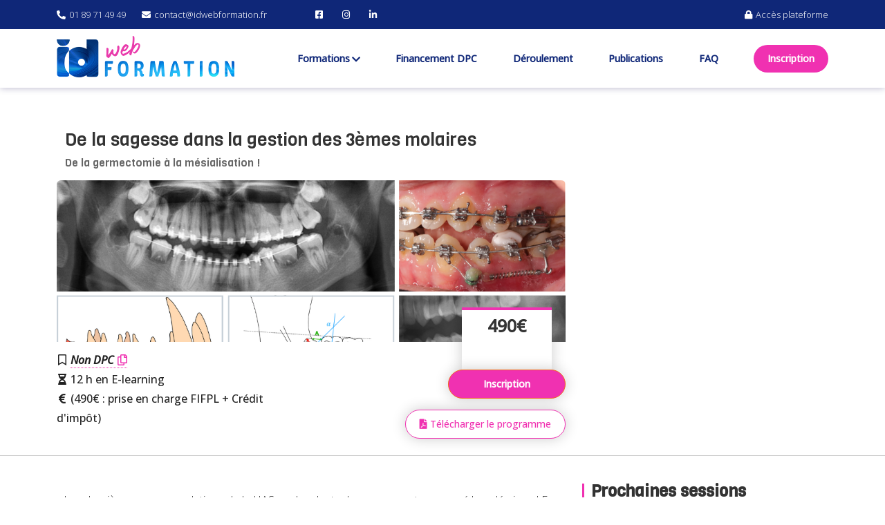

--- FILE ---
content_type: text/html; charset=UTF-8
request_url: https://www.idwebformation.fr/formation/de-la-sagesse-dans-la-gestion-des-3emes-molaires/?utm_source=Referral&utm_medium=Site_Dental-Formation&utm_campaign=formation_dents_de_sagesse
body_size: 30029
content:
<!DOCTYPE html>
<html lang="fr-FR">
    <head>
        <meta charset="UTF-8">
        <meta name="viewport" content="width=device-width, initial-scale=1.0">
		<meta name='robots' content='index, follow, max-image-preview:large, max-snippet:-1, max-video-preview:-1' />

<!-- Google Tag Manager for WordPress by gtm4wp.com -->
<script data-cfasync="false" data-pagespeed-no-defer>
	var gtm4wp_datalayer_name = "dataLayer";
	var dataLayer = dataLayer || [];
</script>
<!-- End Google Tag Manager for WordPress by gtm4wp.com -->
	<!-- This site is optimized with the Yoast SEO plugin v22.4 - https://yoast.com/wordpress/plugins/seo/ -->
	<title>Gestion des dents de sagesse | Formation E-learning DPC | ODF</title>
	<meta name="description" content="Evitez les risques chirurgicaux, mettez à profit les dents de sagesse sans acte chirurgical et développez les modalités thérapeutiques." />
	<link rel="canonical" href="https://www.idwebformation.fr/formation/de-la-sagesse-dans-la-gestion-des-3emes-molaires/" />
	<meta property="og:locale" content="fr_FR" />
	<meta property="og:type" content="article" />
	<meta property="og:title" content="Gestion des dents de sagesse | Formation E-learning DPC | ODF" />
	<meta property="og:description" content="Evitez les risques chirurgicaux, mettez à profit les dents de sagesse sans acte chirurgical et développez les modalités thérapeutiques." />
	<meta property="og:url" content="https://www.idwebformation.fr/formation/de-la-sagesse-dans-la-gestion-des-3emes-molaires/" />
	<meta property="og:site_name" content="Id Webformation" />
	<meta property="article:publisher" content="https://www.facebook.com/Id-Webformation-345151503387622" />
	<meta property="article:modified_time" content="2025-12-12T12:46:56+00:00" />
	<meta property="og:image" content="https://www.idwebformation.fr/wp-content/uploads/sites/2/2022/03/Mosaique-Dent-de-sagesse-1-1.png" />
	<meta property="og:image:width" content="1024" />
	<meta property="og:image:height" content="455" />
	<meta property="og:image:type" content="image/png" />
	<meta name="twitter:card" content="summary_large_image" />
	<meta name="twitter:label1" content="Durée de lecture estimée" />
	<meta name="twitter:data1" content="3 minutes" />
	<script type="application/ld+json" class="yoast-schema-graph">{"@context":"https://schema.org","@graph":[{"@type":"WebPage","@id":"https://www.idwebformation.fr/formation/de-la-sagesse-dans-la-gestion-des-3emes-molaires/","url":"https://www.idwebformation.fr/formation/de-la-sagesse-dans-la-gestion-des-3emes-molaires/","name":"Gestion des dents de sagesse | Formation E-learning DPC | ODF","isPartOf":{"@id":"https://www.idwebformation.fr/#website"},"primaryImageOfPage":{"@id":"https://www.idwebformation.fr/formation/de-la-sagesse-dans-la-gestion-des-3emes-molaires/#primaryimage"},"image":{"@id":"https://www.idwebformation.fr/formation/de-la-sagesse-dans-la-gestion-des-3emes-molaires/#primaryimage"},"thumbnailUrl":"https://www.idwebformation.fr/wp-content/uploads/sites/2/2022/03/Mosaique-Dent-de-sagesse-1-1.png","datePublished":"2022-03-16T17:12:28+00:00","dateModified":"2025-12-12T12:46:56+00:00","description":"Evitez les risques chirurgicaux, mettez à profit les dents de sagesse sans acte chirurgical et développez les modalités thérapeutiques.","breadcrumb":{"@id":"https://www.idwebformation.fr/formation/de-la-sagesse-dans-la-gestion-des-3emes-molaires/#breadcrumb"},"inLanguage":"fr-FR","potentialAction":[{"@type":"ReadAction","target":["https://www.idwebformation.fr/formation/de-la-sagesse-dans-la-gestion-des-3emes-molaires/"]}]},{"@type":"ImageObject","inLanguage":"fr-FR","@id":"https://www.idwebformation.fr/formation/de-la-sagesse-dans-la-gestion-des-3emes-molaires/#primaryimage","url":"https://www.idwebformation.fr/wp-content/uploads/sites/2/2022/03/Mosaique-Dent-de-sagesse-1-1.png","contentUrl":"https://www.idwebformation.fr/wp-content/uploads/sites/2/2022/03/Mosaique-Dent-de-sagesse-1-1.png","width":1024,"height":455},{"@type":"BreadcrumbList","@id":"https://www.idwebformation.fr/formation/de-la-sagesse-dans-la-gestion-des-3emes-molaires/#breadcrumb","itemListElement":[{"@type":"ListItem","position":1,"name":"Accueil","item":"https://www.idwebformation.fr/"},{"@type":"ListItem","position":2,"name":"Formations","item":"https://www.idwebformation.fr/formation/"},{"@type":"ListItem","position":3,"name":"De la sagesse dans la gestion des 3èmes molaires"}]},{"@type":"WebSite","@id":"https://www.idwebformation.fr/#website","url":"https://www.idwebformation.fr/","name":"Id Webformation","description":"Un service du groupe Information Dentaire","publisher":{"@id":"https://www.idwebformation.fr/#organization"},"potentialAction":[{"@type":"SearchAction","target":{"@type":"EntryPoint","urlTemplate":"https://www.idwebformation.fr/?s={search_term_string}"},"query-input":"required name=search_term_string"}],"inLanguage":"fr-FR"},{"@type":"Organization","@id":"https://www.idwebformation.fr/#organization","name":"Id Webformation","url":"https://www.idwebformation.fr/","logo":{"@type":"ImageObject","inLanguage":"fr-FR","@id":"https://www.idwebformation.fr/#/schema/logo/image/","url":"https://www.idwebformation.fr/wp-content/uploads/sites/2/2022/09/logo-id_webformation.png","contentUrl":"https://www.idwebformation.fr/wp-content/uploads/sites/2/2022/09/logo-id_webformation.png","width":257,"height":60,"caption":"Id Webformation"},"image":{"@id":"https://www.idwebformation.fr/#/schema/logo/image/"},"sameAs":["https://www.facebook.com/Id-Webformation-345151503387622","https://www.instagram.com/id_webformation/","https://www.linkedin.com/company/idwebformation"]}]}</script>
	<!-- / Yoast SEO plugin. -->


<link rel='dns-prefetch' href='//cdn.jsdelivr.net' />
<script type="text/javascript">
/* <![CDATA[ */
window._wpemojiSettings = {"baseUrl":"https:\/\/s.w.org\/images\/core\/emoji\/14.0.0\/72x72\/","ext":".png","svgUrl":"https:\/\/s.w.org\/images\/core\/emoji\/14.0.0\/svg\/","svgExt":".svg","source":{"concatemoji":"https:\/\/www.idwebformation.fr\/wp-includes\/js\/wp-emoji-release.min.js?ver=6.4.7"}};
/*! This file is auto-generated */
!function(i,n){var o,s,e;function c(e){try{var t={supportTests:e,timestamp:(new Date).valueOf()};sessionStorage.setItem(o,JSON.stringify(t))}catch(e){}}function p(e,t,n){e.clearRect(0,0,e.canvas.width,e.canvas.height),e.fillText(t,0,0);var t=new Uint32Array(e.getImageData(0,0,e.canvas.width,e.canvas.height).data),r=(e.clearRect(0,0,e.canvas.width,e.canvas.height),e.fillText(n,0,0),new Uint32Array(e.getImageData(0,0,e.canvas.width,e.canvas.height).data));return t.every(function(e,t){return e===r[t]})}function u(e,t,n){switch(t){case"flag":return n(e,"\ud83c\udff3\ufe0f\u200d\u26a7\ufe0f","\ud83c\udff3\ufe0f\u200b\u26a7\ufe0f")?!1:!n(e,"\ud83c\uddfa\ud83c\uddf3","\ud83c\uddfa\u200b\ud83c\uddf3")&&!n(e,"\ud83c\udff4\udb40\udc67\udb40\udc62\udb40\udc65\udb40\udc6e\udb40\udc67\udb40\udc7f","\ud83c\udff4\u200b\udb40\udc67\u200b\udb40\udc62\u200b\udb40\udc65\u200b\udb40\udc6e\u200b\udb40\udc67\u200b\udb40\udc7f");case"emoji":return!n(e,"\ud83e\udef1\ud83c\udffb\u200d\ud83e\udef2\ud83c\udfff","\ud83e\udef1\ud83c\udffb\u200b\ud83e\udef2\ud83c\udfff")}return!1}function f(e,t,n){var r="undefined"!=typeof WorkerGlobalScope&&self instanceof WorkerGlobalScope?new OffscreenCanvas(300,150):i.createElement("canvas"),a=r.getContext("2d",{willReadFrequently:!0}),o=(a.textBaseline="top",a.font="600 32px Arial",{});return e.forEach(function(e){o[e]=t(a,e,n)}),o}function t(e){var t=i.createElement("script");t.src=e,t.defer=!0,i.head.appendChild(t)}"undefined"!=typeof Promise&&(o="wpEmojiSettingsSupports",s=["flag","emoji"],n.supports={everything:!0,everythingExceptFlag:!0},e=new Promise(function(e){i.addEventListener("DOMContentLoaded",e,{once:!0})}),new Promise(function(t){var n=function(){try{var e=JSON.parse(sessionStorage.getItem(o));if("object"==typeof e&&"number"==typeof e.timestamp&&(new Date).valueOf()<e.timestamp+604800&&"object"==typeof e.supportTests)return e.supportTests}catch(e){}return null}();if(!n){if("undefined"!=typeof Worker&&"undefined"!=typeof OffscreenCanvas&&"undefined"!=typeof URL&&URL.createObjectURL&&"undefined"!=typeof Blob)try{var e="postMessage("+f.toString()+"("+[JSON.stringify(s),u.toString(),p.toString()].join(",")+"));",r=new Blob([e],{type:"text/javascript"}),a=new Worker(URL.createObjectURL(r),{name:"wpTestEmojiSupports"});return void(a.onmessage=function(e){c(n=e.data),a.terminate(),t(n)})}catch(e){}c(n=f(s,u,p))}t(n)}).then(function(e){for(var t in e)n.supports[t]=e[t],n.supports.everything=n.supports.everything&&n.supports[t],"flag"!==t&&(n.supports.everythingExceptFlag=n.supports.everythingExceptFlag&&n.supports[t]);n.supports.everythingExceptFlag=n.supports.everythingExceptFlag&&!n.supports.flag,n.DOMReady=!1,n.readyCallback=function(){n.DOMReady=!0}}).then(function(){return e}).then(function(){var e;n.supports.everything||(n.readyCallback(),(e=n.source||{}).concatemoji?t(e.concatemoji):e.wpemoji&&e.twemoji&&(t(e.twemoji),t(e.wpemoji)))}))}((window,document),window._wpemojiSettings);
/* ]]> */
</script>
<style id='wp-emoji-styles-inline-css' type='text/css'>

	img.wp-smiley, img.emoji {
		display: inline !important;
		border: none !important;
		box-shadow: none !important;
		height: 1em !important;
		width: 1em !important;
		margin: 0 0.07em !important;
		vertical-align: -0.1em !important;
		background: none !important;
		padding: 0 !important;
	}
</style>
<style id='classic-theme-styles-inline-css' type='text/css'>
/*! This file is auto-generated */
.wp-block-button__link{color:#fff;background-color:#32373c;border-radius:9999px;box-shadow:none;text-decoration:none;padding:calc(.667em + 2px) calc(1.333em + 2px);font-size:1.125em}.wp-block-file__button{background:#32373c;color:#fff;text-decoration:none}
</style>
<style id='global-styles-inline-css' type='text/css'>
body{--wp--preset--color--black: #000000;--wp--preset--color--cyan-bluish-gray: #abb8c3;--wp--preset--color--white: #ffffff;--wp--preset--color--pale-pink: #f78da7;--wp--preset--color--vivid-red: #cf2e2e;--wp--preset--color--luminous-vivid-orange: #ff6900;--wp--preset--color--luminous-vivid-amber: #fcb900;--wp--preset--color--light-green-cyan: #7bdcb5;--wp--preset--color--vivid-green-cyan: #00d084;--wp--preset--color--pale-cyan-blue: #8ed1fc;--wp--preset--color--vivid-cyan-blue: #0693e3;--wp--preset--color--vivid-purple: #9b51e0;--wp--preset--gradient--vivid-cyan-blue-to-vivid-purple: linear-gradient(135deg,rgba(6,147,227,1) 0%,rgb(155,81,224) 100%);--wp--preset--gradient--light-green-cyan-to-vivid-green-cyan: linear-gradient(135deg,rgb(122,220,180) 0%,rgb(0,208,130) 100%);--wp--preset--gradient--luminous-vivid-amber-to-luminous-vivid-orange: linear-gradient(135deg,rgba(252,185,0,1) 0%,rgba(255,105,0,1) 100%);--wp--preset--gradient--luminous-vivid-orange-to-vivid-red: linear-gradient(135deg,rgba(255,105,0,1) 0%,rgb(207,46,46) 100%);--wp--preset--gradient--very-light-gray-to-cyan-bluish-gray: linear-gradient(135deg,rgb(238,238,238) 0%,rgb(169,184,195) 100%);--wp--preset--gradient--cool-to-warm-spectrum: linear-gradient(135deg,rgb(74,234,220) 0%,rgb(151,120,209) 20%,rgb(207,42,186) 40%,rgb(238,44,130) 60%,rgb(251,105,98) 80%,rgb(254,248,76) 100%);--wp--preset--gradient--blush-light-purple: linear-gradient(135deg,rgb(255,206,236) 0%,rgb(152,150,240) 100%);--wp--preset--gradient--blush-bordeaux: linear-gradient(135deg,rgb(254,205,165) 0%,rgb(254,45,45) 50%,rgb(107,0,62) 100%);--wp--preset--gradient--luminous-dusk: linear-gradient(135deg,rgb(255,203,112) 0%,rgb(199,81,192) 50%,rgb(65,88,208) 100%);--wp--preset--gradient--pale-ocean: linear-gradient(135deg,rgb(255,245,203) 0%,rgb(182,227,212) 50%,rgb(51,167,181) 100%);--wp--preset--gradient--electric-grass: linear-gradient(135deg,rgb(202,248,128) 0%,rgb(113,206,126) 100%);--wp--preset--gradient--midnight: linear-gradient(135deg,rgb(2,3,129) 0%,rgb(40,116,252) 100%);--wp--preset--font-size--small: 13px;--wp--preset--font-size--medium: 20px;--wp--preset--font-size--large: 36px;--wp--preset--font-size--x-large: 42px;--wp--preset--spacing--20: 0.44rem;--wp--preset--spacing--30: 0.67rem;--wp--preset--spacing--40: 1rem;--wp--preset--spacing--50: 1.5rem;--wp--preset--spacing--60: 2.25rem;--wp--preset--spacing--70: 3.38rem;--wp--preset--spacing--80: 5.06rem;--wp--preset--shadow--natural: 6px 6px 9px rgba(0, 0, 0, 0.2);--wp--preset--shadow--deep: 12px 12px 50px rgba(0, 0, 0, 0.4);--wp--preset--shadow--sharp: 6px 6px 0px rgba(0, 0, 0, 0.2);--wp--preset--shadow--outlined: 6px 6px 0px -3px rgba(255, 255, 255, 1), 6px 6px rgba(0, 0, 0, 1);--wp--preset--shadow--crisp: 6px 6px 0px rgba(0, 0, 0, 1);}:where(.is-layout-flex){gap: 0.5em;}:where(.is-layout-grid){gap: 0.5em;}body .is-layout-flow > .alignleft{float: left;margin-inline-start: 0;margin-inline-end: 2em;}body .is-layout-flow > .alignright{float: right;margin-inline-start: 2em;margin-inline-end: 0;}body .is-layout-flow > .aligncenter{margin-left: auto !important;margin-right: auto !important;}body .is-layout-constrained > .alignleft{float: left;margin-inline-start: 0;margin-inline-end: 2em;}body .is-layout-constrained > .alignright{float: right;margin-inline-start: 2em;margin-inline-end: 0;}body .is-layout-constrained > .aligncenter{margin-left: auto !important;margin-right: auto !important;}body .is-layout-constrained > :where(:not(.alignleft):not(.alignright):not(.alignfull)){max-width: var(--wp--style--global--content-size);margin-left: auto !important;margin-right: auto !important;}body .is-layout-constrained > .alignwide{max-width: var(--wp--style--global--wide-size);}body .is-layout-flex{display: flex;}body .is-layout-flex{flex-wrap: wrap;align-items: center;}body .is-layout-flex > *{margin: 0;}body .is-layout-grid{display: grid;}body .is-layout-grid > *{margin: 0;}:where(.wp-block-columns.is-layout-flex){gap: 2em;}:where(.wp-block-columns.is-layout-grid){gap: 2em;}:where(.wp-block-post-template.is-layout-flex){gap: 1.25em;}:where(.wp-block-post-template.is-layout-grid){gap: 1.25em;}.has-black-color{color: var(--wp--preset--color--black) !important;}.has-cyan-bluish-gray-color{color: var(--wp--preset--color--cyan-bluish-gray) !important;}.has-white-color{color: var(--wp--preset--color--white) !important;}.has-pale-pink-color{color: var(--wp--preset--color--pale-pink) !important;}.has-vivid-red-color{color: var(--wp--preset--color--vivid-red) !important;}.has-luminous-vivid-orange-color{color: var(--wp--preset--color--luminous-vivid-orange) !important;}.has-luminous-vivid-amber-color{color: var(--wp--preset--color--luminous-vivid-amber) !important;}.has-light-green-cyan-color{color: var(--wp--preset--color--light-green-cyan) !important;}.has-vivid-green-cyan-color{color: var(--wp--preset--color--vivid-green-cyan) !important;}.has-pale-cyan-blue-color{color: var(--wp--preset--color--pale-cyan-blue) !important;}.has-vivid-cyan-blue-color{color: var(--wp--preset--color--vivid-cyan-blue) !important;}.has-vivid-purple-color{color: var(--wp--preset--color--vivid-purple) !important;}.has-black-background-color{background-color: var(--wp--preset--color--black) !important;}.has-cyan-bluish-gray-background-color{background-color: var(--wp--preset--color--cyan-bluish-gray) !important;}.has-white-background-color{background-color: var(--wp--preset--color--white) !important;}.has-pale-pink-background-color{background-color: var(--wp--preset--color--pale-pink) !important;}.has-vivid-red-background-color{background-color: var(--wp--preset--color--vivid-red) !important;}.has-luminous-vivid-orange-background-color{background-color: var(--wp--preset--color--luminous-vivid-orange) !important;}.has-luminous-vivid-amber-background-color{background-color: var(--wp--preset--color--luminous-vivid-amber) !important;}.has-light-green-cyan-background-color{background-color: var(--wp--preset--color--light-green-cyan) !important;}.has-vivid-green-cyan-background-color{background-color: var(--wp--preset--color--vivid-green-cyan) !important;}.has-pale-cyan-blue-background-color{background-color: var(--wp--preset--color--pale-cyan-blue) !important;}.has-vivid-cyan-blue-background-color{background-color: var(--wp--preset--color--vivid-cyan-blue) !important;}.has-vivid-purple-background-color{background-color: var(--wp--preset--color--vivid-purple) !important;}.has-black-border-color{border-color: var(--wp--preset--color--black) !important;}.has-cyan-bluish-gray-border-color{border-color: var(--wp--preset--color--cyan-bluish-gray) !important;}.has-white-border-color{border-color: var(--wp--preset--color--white) !important;}.has-pale-pink-border-color{border-color: var(--wp--preset--color--pale-pink) !important;}.has-vivid-red-border-color{border-color: var(--wp--preset--color--vivid-red) !important;}.has-luminous-vivid-orange-border-color{border-color: var(--wp--preset--color--luminous-vivid-orange) !important;}.has-luminous-vivid-amber-border-color{border-color: var(--wp--preset--color--luminous-vivid-amber) !important;}.has-light-green-cyan-border-color{border-color: var(--wp--preset--color--light-green-cyan) !important;}.has-vivid-green-cyan-border-color{border-color: var(--wp--preset--color--vivid-green-cyan) !important;}.has-pale-cyan-blue-border-color{border-color: var(--wp--preset--color--pale-cyan-blue) !important;}.has-vivid-cyan-blue-border-color{border-color: var(--wp--preset--color--vivid-cyan-blue) !important;}.has-vivid-purple-border-color{border-color: var(--wp--preset--color--vivid-purple) !important;}.has-vivid-cyan-blue-to-vivid-purple-gradient-background{background: var(--wp--preset--gradient--vivid-cyan-blue-to-vivid-purple) !important;}.has-light-green-cyan-to-vivid-green-cyan-gradient-background{background: var(--wp--preset--gradient--light-green-cyan-to-vivid-green-cyan) !important;}.has-luminous-vivid-amber-to-luminous-vivid-orange-gradient-background{background: var(--wp--preset--gradient--luminous-vivid-amber-to-luminous-vivid-orange) !important;}.has-luminous-vivid-orange-to-vivid-red-gradient-background{background: var(--wp--preset--gradient--luminous-vivid-orange-to-vivid-red) !important;}.has-very-light-gray-to-cyan-bluish-gray-gradient-background{background: var(--wp--preset--gradient--very-light-gray-to-cyan-bluish-gray) !important;}.has-cool-to-warm-spectrum-gradient-background{background: var(--wp--preset--gradient--cool-to-warm-spectrum) !important;}.has-blush-light-purple-gradient-background{background: var(--wp--preset--gradient--blush-light-purple) !important;}.has-blush-bordeaux-gradient-background{background: var(--wp--preset--gradient--blush-bordeaux) !important;}.has-luminous-dusk-gradient-background{background: var(--wp--preset--gradient--luminous-dusk) !important;}.has-pale-ocean-gradient-background{background: var(--wp--preset--gradient--pale-ocean) !important;}.has-electric-grass-gradient-background{background: var(--wp--preset--gradient--electric-grass) !important;}.has-midnight-gradient-background{background: var(--wp--preset--gradient--midnight) !important;}.has-small-font-size{font-size: var(--wp--preset--font-size--small) !important;}.has-medium-font-size{font-size: var(--wp--preset--font-size--medium) !important;}.has-large-font-size{font-size: var(--wp--preset--font-size--large) !important;}.has-x-large-font-size{font-size: var(--wp--preset--font-size--x-large) !important;}
.wp-block-navigation a:where(:not(.wp-element-button)){color: inherit;}
:where(.wp-block-post-template.is-layout-flex){gap: 1.25em;}:where(.wp-block-post-template.is-layout-grid){gap: 1.25em;}
:where(.wp-block-columns.is-layout-flex){gap: 2em;}:where(.wp-block-columns.is-layout-grid){gap: 2em;}
.wp-block-pullquote{font-size: 1.5em;line-height: 1.6;}
</style>
<link rel='stylesheet' id='bootstrap-css' href='https://cdn.jsdelivr.net/npm/bootstrap@5.2.0/dist/css/bootstrap.min.css?ver=5.2.0' type='text/css' media='all' />
<link rel='stylesheet' id='fontawesome-css' href='https://www.idwebformation.fr/wp-content/plugins/solutique-assets/vendor/fontawesome/css/all.min.css?ver=5.13.0' type='text/css' media='all' />
<link rel='stylesheet' id='slick-css' href='https://www.idwebformation.fr/wp-content/plugins/solutique-assets/vendor/slick/slick.css?ver=1.8.1' type='text/css' media='all' />
<link rel='stylesheet' id='fancybox-css' href='https://www.idwebformation.fr/wp-content/plugins/solutique-assets/vendor/fancybox/jquery.fancybox.min.css?ver=3.5.7' type='text/css' media='all' />
<link rel='stylesheet' id='solutique-carrousel-css' href='https://www.idwebformation.fr/wp-content/plugins/solutique-carrousel/css/solutique-carrousel.css?ver=6.4.7' type='text/css' media='all' />
<link rel='stylesheet' id='solutique-dates-css' href='https://www.idwebformation.fr/wp-content/plugins/solutique-dates/css/solutique-dates.css?ver=6.4.7' type='text/css' media='all' />
<link rel='stylesheet' id='edimarkformation-style-css' href='https://www.idwebformation.fr/wp-content/themes/edimarkformation/style.css?ver=6.4.7' type='text/css' media='all' />
<link rel='stylesheet' id='elementor-icons-css' href='https://www.idwebformation.fr/wp-content/plugins/elementor/assets/lib/eicons/css/elementor-icons.min.css?ver=5.29.0' type='text/css' media='all' />
<link rel='stylesheet' id='elementor-frontend-css' href='https://www.idwebformation.fr/wp-content/uploads/sites/2/elementor/css/custom-frontend-lite.min.css?ver=1728563138' type='text/css' media='all' />
<link rel='stylesheet' id='swiper-css' href='https://www.idwebformation.fr/wp-content/plugins/elementor/assets/lib/swiper/v8/css/swiper.min.css?ver=8.4.5' type='text/css' media='all' />
<link rel='stylesheet' id='elementor-post-4-css' href='https://www.idwebformation.fr/wp-content/uploads/sites/2/elementor/css/post-4.css?ver=1728563138' type='text/css' media='all' />
<link rel='stylesheet' id='elementor-pro-css' href='https://www.idwebformation.fr/wp-content/uploads/sites/2/elementor/css/custom-pro-frontend-lite.min.css?ver=1728563138' type='text/css' media='all' />
<link rel='stylesheet' id='elementor-post-4683-css' href='https://www.idwebformation.fr/wp-content/uploads/sites/2/elementor/css/post-4683.css?ver=1728563697' type='text/css' media='all' />
<link rel='stylesheet' id='elementor-post-10608-css' href='https://www.idwebformation.fr/wp-content/uploads/sites/2/elementor/css/post-10608.css?ver=1768318474' type='text/css' media='all' />
<link rel='stylesheet' id='solutique-equipe-style-css' href='https://www.idwebformation.fr/wp-content/plugins/solutique-equipe/css/style.css?ver=6.4.7' type='text/css' media='all' />
<link rel='stylesheet' id='solutique-formations-css' href='https://www.idwebformation.fr/wp-content/plugins/solutique-formations/css/solutique-formations.css?ver=6.4.7' type='text/css' media='all' />
<link rel='stylesheet' id='solutique-temoignages-style-css' href='https://www.idwebformation.fr/wp-content/plugins/solutique-temoignages/css/style.css?ver=6.4.7' type='text/css' media='all' />
<link rel='stylesheet' id='google-fonts-1-css' href='https://fonts.googleapis.com/css?family=Roboto%3A100%2C100italic%2C200%2C200italic%2C300%2C300italic%2C400%2C400italic%2C500%2C500italic%2C600%2C600italic%2C700%2C700italic%2C800%2C800italic%2C900%2C900italic%7CRoboto+Slab%3A100%2C100italic%2C200%2C200italic%2C300%2C300italic%2C400%2C400italic%2C500%2C500italic%2C600%2C600italic%2C700%2C700italic%2C800%2C800italic%2C900%2C900italic&#038;display=auto&#038;ver=6.4.7' type='text/css' media='all' />
<link rel='stylesheet' id='elementor-icons-shared-0-css' href='https://www.idwebformation.fr/wp-content/plugins/elementor/assets/lib/font-awesome/css/fontawesome.min.css?ver=5.15.3' type='text/css' media='all' />
<link rel='stylesheet' id='elementor-icons-fa-solid-css' href='https://www.idwebformation.fr/wp-content/plugins/elementor/assets/lib/font-awesome/css/solid.min.css?ver=5.15.3' type='text/css' media='all' />
<link rel="preconnect" href="https://fonts.gstatic.com/" crossorigin><script type="text/javascript" src="https://www.idwebformation.fr/wp-includes/js/jquery/jquery.min.js?ver=3.7.1" id="jquery-core-js"></script>
<script type="text/javascript" src="https://www.idwebformation.fr/wp-includes/js/jquery/jquery-migrate.min.js?ver=3.4.1" id="jquery-migrate-js"></script>
<link rel="https://api.w.org/" href="https://www.idwebformation.fr/wp-json/" /><link rel="EditURI" type="application/rsd+xml" title="RSD" href="https://www.idwebformation.fr/xmlrpc.php?rsd" />
<meta name="generator" content="WordPress 6.4.7" />
<link rel='shortlink' href='https://www.idwebformation.fr/?p=4683' />
<link rel="alternate" type="application/json+oembed" href="https://www.idwebformation.fr/wp-json/oembed/1.0/embed?url=https%3A%2F%2Fwww.idwebformation.fr%2Fformation%2Fde-la-sagesse-dans-la-gestion-des-3emes-molaires%2F" />
<link rel="alternate" type="text/xml+oembed" href="https://www.idwebformation.fr/wp-json/oembed/1.0/embed?url=https%3A%2F%2Fwww.idwebformation.fr%2Fformation%2Fde-la-sagesse-dans-la-gestion-des-3emes-molaires%2F&#038;format=xml" />

<!-- Google Tag Manager for WordPress by gtm4wp.com -->
<!-- GTM Container placement set to automatic -->
<script data-cfasync="false" data-pagespeed-no-defer>
	var dataLayer_content = {"pagePostType":"formation","pagePostType2":"single-formation","pageCategory":["orthodontie"],"pageAttributes":["non-dpc","odf","pack-duo-odf"],"pagePostAuthor":"Administrateur"};
	dataLayer.push( dataLayer_content );
</script>
<script data-cfasync="false">
(function(w,d,s,l,i){w[l]=w[l]||[];w[l].push({'gtm.start':
new Date().getTime(),event:'gtm.js'});var f=d.getElementsByTagName(s)[0],
j=d.createElement(s),dl=l!='dataLayer'?'&l='+l:'';j.async=true;j.src=
'//www.googletagmanager.com/gtm.js?id='+i+dl;f.parentNode.insertBefore(j,f);
})(window,document,'script','dataLayer','GTM-PTM9NX5');
</script>
<!-- End Google Tag Manager for WordPress by gtm4wp.com --><meta name="generator" content="Elementor 3.20.4; features: e_optimized_assets_loading, e_optimized_css_loading, additional_custom_breakpoints, block_editor_assets_optimize, e_image_loading_optimization; settings: css_print_method-external, google_font-enabled, font_display-auto">
<link rel="icon" href="https://www.idwebformation.fr/wp-content/uploads/sites/2/2021/01/cropped-favicon-1-32x32.png" sizes="32x32" />
<link rel="icon" href="https://www.idwebformation.fr/wp-content/uploads/sites/2/2021/01/cropped-favicon-1-192x192.png" sizes="192x192" />
<link rel="apple-touch-icon" href="https://www.idwebformation.fr/wp-content/uploads/sites/2/2021/01/cropped-favicon-1-180x180.png" />
<meta name="msapplication-TileImage" content="https://www.idwebformation.fr/wp-content/uploads/sites/2/2021/01/cropped-favicon-1-270x270.png" />
		<style type="text/css" id="wp-custom-css">
			a,
a:hover,
.navbtn {
	color: #f031b1;
}


/* CLASSES */
a.button-1,
button-1 a {
	color: #0f2778 !important;
}

a.button-2,
.button-2 a {
	color: #fff !important;
	background: #f031b1;
}

.course-instructor a {
	background: #0f2778;
}

.card-title a:hover {
	color: #f031b1;
}

.course-meta {
	color: #0f2778;
}

.solutique-copy {
	border-bottom-color: #f031b1;
}

.solutique-copy::after {
	color: #f031b1;
}

/* HEADER */
#topbar {
	background: #0f2778;
}


/* LOGO */
#logo img {
	height: 45px;
}

@media (min-width: 768px) {

	#logo img {
		height: 60px;
	}

}

@media (min-width: 1200px) {

	#nav.sticky #logo img {
		height: 45px;
	}

}


/* NAV */
#nav a {
	color: #0f2778;
}

#nav a:hover {
/*#nav li:hover > a {*/
	/*#nav li:hover {*/
	color: #f031b1;
}

#menu-principal .current-menu-item > a,
#menu-principal .current-menu-item:after {
	color: #f031b1;
}


/* HERO */
#hero {
	background: url(/wp-content/uploads/sites/2/2021/01/Photo-fond-header.jpg) no-repeat 50% 50%;
	background-size: cover;
}


/* SIDEBAR */
.sidebar h2 {
	border-color: #f031b1;
}
.sidebar .subtitle {
	color: #f031b1;
}


/* FOOTER */
#subfooter-1 {
	color: #1f1f1f;
	background-color: #15b2f6;
}

#subfooter-2 {
	color: #0f2778;
}

/* FORMATIONS */
.formation-post header::before {
	background-color: #0f2778;
	opacity: .7;
}

.formation-post-price-price {
	border-color: #f031b1;
}

@media (max-width: 575px) {
.elementor-widget-tabs .elementor-tab-title.elementor-active {
	color: #fff !important;
	font-weight: normal;
}
}

/* EQUIPE */
.user-item:hover .user-item-content a.user-mailto {
  background: #f031b1;
}


/* FORMULAIRE */
.gfield_required {
	/*display: none !important;*/
}

.gform_save_link {
	display: none;
}

.gform_wrapper.gravity-theme fieldset.promo-adf {
	padding: 1.5rem;
	background-color: #def;
}

.idw-form-section-title {
	margin-bottom: -1.5rem;
}

.idw-form-section-title.gsection {
	margin: 3rem 0 1rem;
}

.idw-form-section-title i {
	 color: #0f2778;
}

.idw-form-section {
	margin-bottom: 2rem;
}

.idw-radio-add input {
	display: none !important;
}

.idw-radio-add .gchoice {
	display: inline-block;
}

.confirm-2form-1 {
	padding: .5rem 1rem;
	border: 2px solid #f031b1;
	border-bottom: 0;
	border-radius: .3rem .3rem 0 0;
}

.confirm-2form-2 {
	position: relative;
	top: -1rem;
	padding: 0 1rem .5rem !important;
	border: 2px solid #f031b1 !important;
	border-top: 0 !important;
	border-radius: 0 0 .3rem .3rem;
}

.gform_wrapper.gravity-theme .idw-radio-add .gfield_radio input+label {
	position: relative;
	display: inline-block;
	width: 11rem;
	height: calc(2rem + 4px);
	margin: 2rem 0;
	padding: 0 1rem;
	line-height: 2rem;
	font-weight: bold;
	text-align: center;
	color: #f031b1;
	background-color: #fff;
	border: 2px solid #f031b1;
	border-radius: 1rem;
	cursor: pointer;
}

.gform_wrapper.gravity-theme .idw-radio-add .gfield_radio .gchoice:first-child input+label {
	width: 16rem;
	color: #fff;
	background-color: #f031b1;
}

.gform_wrapper.gravity-theme fieldset.idw-mode-exercice {
	display: flex;
	margin-bottom: 2rem;
	padding: 1rem 1rem .5rem;
	background: #ddeeff;
	border: 1px solid #0f2778;
}

.gform_wrapper.gravity-theme fieldset.idw-mode-exercice legend {
	width: 50%;
}

/* CHAMP CB MOBILE */
#field_2_32 label,
#field_12_32 label,
#field_14_32 label,
#field_14_107 label,
#field_16_32 label,
#field_20_32 label,
#field_8_32 label,
#field_6_32 label {
	display: none;
}
#input_2_32_2_container,
#input_12_32_2_container,
#input_14_32_2_container,
#input_14_107_2_container,
#input_16_32_2_container,
#input_20_32_2_container,
#input_8_32_2_container,
#input_6_32_2_container {
	display: block;
	margin-top: 1rem;
}
#input_14_107_2_cardinfo_left .ginput_card_expiration_container,
#input_2_32_2_cardinfo_left .ginput_card_expiration_container,
#input_12_32_2_cardinfo_left .ginput_card_expiration_container,
#input_14_32_2_cardinfo_left .ginput_card_expiration_container,
#input_16_32_2_cardinfo_left .ginput_card_expiration_container,
#input_20_32_2_cardinfo_left .ginput_card_expiration_container,
#input_8_32_2_cardinfo_left .ginput_card_expiration_container,
#input_6_32_2_cardinfo_left .ginput_card_expiration_container {
	display: block;
}
#input_2_32_2_cardinfo_left legend,
#input_12_32_2_cardinfo_left legend,
#input_14_32_2_cardinfo_left legend,
#input_14_107_2_cardinfo_left legend,
#input_16_32_2_cardinfo_left legend,
#input_20_32_2_cardinfo_left legend,
#input_8_32_2_cardinfo_left legend,
#input_6_32_2_cardinfo_left legend {
	margin-bottom: 1rem;
	font-size: .9375rem;
}
#input_2_32_2_cardinfo_right label,
#input_12_32_2_cardinfo_right label,
#input_14_107_2_cardinfo_right label,
#input_14_32_2_cardinfo_right label,
#input_16_32_2_cardinfo_right label,
#input_20_32_2_cardinfo_right label,
#input_8_32_2_cardinfo_right label,
#input_6_32_2_cardinfo_right label {
	display: block;
	margin-bottom: 1rem;
}

#input_2_32_2_cardinfo_right input,
#input_12_32_2_cardinfo_right input,
#input_14_32_2_cardinfo_right input,
#input_14_107_2_cardinfo_right input,
#input_16_32_2_cardinfo_right input,
#input_20_32_2_cardinfo_right input,
#input_8_32_2_cardinfo_right input,
#input_6_32_2_cardinfo_right input {
	height: 50px;
}

@media (min-width: 576px) {
	
}

@media (min-width: 768px) {
	#input_2_32_2_container,
	#input_12_32_2_container,
	#input_14_32_2_container,
	#input_14_107_2_container,
	#input_16_32_2_container,
	#input_20_32_2_container,
	#input_8_32_2_container,
	#input_6_32_2_container {
		display: flex;
		margin-top: 0;
	}
	#input_2_32_2_cardinfo_left .ginput_card_expiration_container,
	#input_12_32_2_cardinfo_left .ginput_card_expiration_container,
	#input_14_32_2_cardinfo_left .ginput_card_expiration_container,
		#input_14_107_2_cardinfo_left .ginput_card_expiration_container,
	#input_16_32_2_cardinfo_left .ginput_card_expiration_container,
	#input_20_32_2_cardinfo_left .ginput_card_expiration_container,
	#input_8_32_2_cardinfo_left .ginput_card_expiration_container,
	#input_6_32_2_cardinfo_left .ginput_card_expiration_container {
		display: flex;
	}
}


/* LANDING */
#gform_4 {
	display: flex;
	width: 100%;
	margin: 0;
}

#gform_4 .gform_body {
	display: inline-block;
	width: 67%;
	/*flex: 2;*/
}

#gform_4 .gform_footer {
	display: inline-block;
	width: 33%;
	max-width: none;
	/*flex: 1;*/
}

#field_4_1 {
	padding: 0;
}

#input_4_1 {
	border: 1px solid #f031b1;
	font-size: 1.25rem;
}

#gform_submit_button_4 {
	width: 100%;
	padding: 7px 20px 8px;
	border-radius: 0;
	font-size: 1.25rem;
	font-weight: 700;
}

/* SCROLL TO TOP */
#scrolltotop {
	color: #0f2778;
	color: #f031b1;
}		</style>
		
		    </head>
    <body class="formation-template-default single single-formation postid-4683 wp-custom-logo elementor-default elementor-kit-4 elementor-page elementor-page-4683">
		
        <header>
            <div id="topbar">
				<div class="container">
					<div class="row">
						<div class="col-md-6">
							<div class="topbar-left">
								<ul class="top-bar-info">
<li><a href="tel:01 89 71 49 49"><i class="fas fa-phone-alt"></i><span>01 89 71 49 49</span></a></li>
<li><a href="mailto:contact@idwebformation.fr"><i class="fas fa-envelope"></i><span>contact@idwebformation.fr</span></a></li>
</ul><ul class="top-bar-social">
<li><a href="https://www.facebook.com/Id-Webformation-345151503387622" title="Facebook" target="_blank"><i class="fab fa-facebook-square"></i></a></li>
<li><a href="https://www.instagram.com/id_webformation/" title="Instagram" target="_blank"><i class="fab fa-instagram"></i></a></li>
<li><a href="https://www.linkedin.com/company/idwebformation" title="LinkedIn" target="_blank"><i class="fab fa-linkedin-in"></i></a></li>
</ul>							</div>
						</div>
						<div class="col-md-6">
							<div class="topbar-right">
								
<p><a href="https://idwebformation-academie.fr"><i class="fa fa-lock"></i><span>Accès plateforme</span></a></p>
							</div>
						</div>
					</div>
				</div>
			</div>

			<div id="nav">
				<nav class="container">
					<div id="mobile-header">
						<span class="mobile-header-item mobile-header-item-logo"><a id="logo" class="text-hide" href="/"><img src="https://www.idwebformation.fr/wp-content/uploads/sites/2/2022/09/logo-id_webformation.png" alt="Id Webformation"></a></span>
						<span class="mobile-header-item mobile-header-item-menu-button"><button id="menu-button" class="btn"><i class="fas fa-bars"></i><span>Menu</span></button></span>
						<!--<span class="mobile-header-item mobile-header-item-search-button"><a href="#" class="search-button"><i class="fas fa-search"></i></a></span>-->
					</div>
										<ul id="menu-principal" class="menu"><li id="menu-item-57" class="menu-item menu-item-type-post_type menu-item-object-page menu-item-has-children menu-item-57"><a href="https://www.idwebformation.fr/nos-formations-e-learning/"><span>Formations</span></a>
<ul class="sub-menu">
	<li id="menu-item-15490" class="menu-item menu-item-type-custom menu-item-object-custom menu-item-15490"><a href="https://www.idwebformation.fr/nos-formations-e-learning/"><span>E-learning</span></a></li>
	<li id="menu-item-15491" class="menu-item menu-item-type-custom menu-item-object-custom menu-item-15491"><a href="https://www.idwebformation-tp.fr/"><span>Travaux pratiques</span></a></li>
	<li id="menu-item-15492" class="menu-item menu-item-type-custom menu-item-object-custom menu-item-15492"><a href="https://www.congres-jip.fr/"><span>Congrès JIP 2026</span></a></li>
</ul>
</li>
<li id="menu-item-56" class="menu-item menu-item-type-post_type menu-item-object-page menu-item-56"><a href="https://www.idwebformation.fr/financement-dpc/"><span>Financement DPC</span></a></li>
<li id="menu-item-55" class="menu-item menu-item-type-post_type menu-item-object-page menu-item-55"><a href="https://www.idwebformation.fr/deroulement-de-votre-formation-dpc/"><span>Déroulement</span></a></li>
<li id="menu-item-5293" class="menu-item menu-item-type-post_type menu-item-object-page menu-item-5293"><a href="https://www.idwebformation.fr/publications/"><span>Publications</span></a></li>
<li id="menu-item-53" class="menu-item menu-item-type-post_type menu-item-object-page menu-item-53"><a href="https://www.idwebformation.fr/faq-dpc/"><span>FAQ</span></a></li>
<li id="menu-item-10562" class="button button-2 menu-item menu-item-type-custom menu-item-object-custom menu-item-10562"><a href="/inscription"><span>Inscription</span></a></li>
</ul>				</nav>
			</div>
        </header>
        <main role="main">
			<!--<section id="hero" style="background-image: url(https://www.idwebformation.fr/wp-content/uploads/sites/2/2022/03/Mosaique-Dent-de-sagesse-1.png)">-->
<!--<section id="hero">
	<div class="container">
		<h1>De la sagesse dans la gestion des 3èmes molaires</h1>
	</div>
</section>-->

<article class="formation-post"">
    <div class="header-wrapper">
		<div class="container">
			<div class="row">
				<div class="col-lg-8">
					<div class="block-title">
						<h1>De la sagesse dans la gestion des 3èmes molaires</h1>
						<h6><p>De la germectomie à la mésialisation&nbsp;! </p>
</h6>
					</div>
					<header class="formation-post-header" style="background-image: url(https://www.idwebformation.fr/wp-content/uploads/sites/2/2022/03/Mosaique-Dent-de-sagesse-1.png);">
						<!--												<div class="header-content">
																			<h1>De la sagesse dans la gestion des 3èmes molaires</h1>
						<p>De la germectomie à la mésialisation&nbsp;! </p>
																		</div>-->
					</header>
					<div class="cartouche row">
						<div class="col-sm-6 d-flex align-items-end justify-content-center mb-4 order-sm-2 justify-content-sm-end" style="flex-wrap: wrap;">
							<div style="text-align: right; flex-basis: 100%; margin-bottom: 1rem;"><div class="formation-post-price" style="display: inline-block;">
									<div class="formation-post-price-inner">
										<div class="formation-post-price-price">
																					<span>490&euro;</span>
																																										</div>
										<!--<span class="formation-post-price-button button button-2"><a href="https://www.mondpc.fr/" target="_blank" rel="noopener external">Inscription</a></span>-->
																				<span class="formation-post-price-button button button-2"><a href="/inscription/?selectformation=de-la-sagesse-dans-la-gestion-des-3emes-molaires">Inscription</a></span>
																				<!--<div style="font-size: .8rem; text-align: center;">N<sup>o</sup> DPC : <a class="solutique-copy" data-text="99TW" title="Copier">99TW</a></div>-->
									</div>
								</div></div>
							<div style="text-align: right; flex-basis: 100%"><a href="https://www.idwebformation.fr/wp-content/uploads/sites/2/2022/03/IdWebformation_Programme_Dent_de_sagesse.pdf" target="_blank" class="button button-5"><i class="fas fa-file-pdf"></i> Télécharger le programme</a></div>
						</div>
						<div class="col-sm-6 d-flex align-items-end justify-content-center mb-4 order-sm-1 justify-content-sm-start">
							<!--<a href="https://www.idwebformation.fr/wp-content/uploads/sites/2/2022/03/IdWebformation_Programme_Dent_de_sagesse.pdf" target="_blank" class="button button-4"><i class="fas fa-file-pdf"></i> Télécharger le programme</a>-->
								<ul class="course-meta">

		
		
		
			
			<li><i class="far fa-bookmark"></i> 

				
					<a class="solutique-copy" title="Copier" data-text="Non DPC"><strong>Non DPC</strong></a>

				
			</li>

		
					<li><i class="fas fa-hourglass-half"></i> 12 h en E-learning</li>
		
		
		
									<!--li><i class="fas fa-caret-square-right"></i> -->
			<li><i class="fas fa-euro-sign"></i> 
									(<span>490&euro;</span> : prise en charge FIFPL + Crédit d'impôt)
				
			</li>
		
		
	</ul>
							</div>
					</div>
				</div>
				<div class="col-lg-4 d-flex align-items-end">
					<div class="formation-post-video-mention-wrapper">
												<div class="formation-post-price-mention"></div>
					</div>
				</div>
			</div>
		</div>
	</div>

    <div class="container">
        <div class="row">

            <div class="col-sm-12 col-md-8 main-content">

									<div class="block-title">
	<!--						<h1>De la sagesse dans la gestion des 3èmes molaires</h1>
						<h6><p>De la germectomie à la mésialisation&nbsp;! </p>
</h6>-->
					</div>
					<div class="formation-post-content">
								<div data-elementor-type="wp-post" data-elementor-id="4683" class="elementor elementor-4683" data-elementor-post-type="formation">
						<section class="elementor-section elementor-top-section elementor-element elementor-element-79c5ab6 elementor-section-boxed elementor-section-height-default elementor-section-height-default" data-id="79c5ab6" data-element_type="section">
						<div class="elementor-container elementor-column-gap-default">
					<div class="elementor-column elementor-col-100 elementor-top-column elementor-element elementor-element-49e9d53" data-id="49e9d53" data-element_type="column">
			<div class="elementor-widget-wrap elementor-element-populated">
						<div class="elementor-element elementor-element-dfbedda elementor-widget elementor-widget-text-editor" data-id="dfbedda" data-element_type="widget" data-widget_type="text-editor.default">
				<div class="elementor-widget-container">
			<style>/*! elementor - v3.20.0 - 10-04-2024 */
.elementor-widget-text-editor.elementor-drop-cap-view-stacked .elementor-drop-cap{background-color:#69727d;color:#fff}.elementor-widget-text-editor.elementor-drop-cap-view-framed .elementor-drop-cap{color:#69727d;border:3px solid;background-color:transparent}.elementor-widget-text-editor:not(.elementor-drop-cap-view-default) .elementor-drop-cap{margin-top:8px}.elementor-widget-text-editor:not(.elementor-drop-cap-view-default) .elementor-drop-cap-letter{width:1em;height:1em}.elementor-widget-text-editor .elementor-drop-cap{float:left;text-align:center;line-height:1;font-size:50px}.elementor-widget-text-editor .elementor-drop-cap-letter{display:inline-block}</style>				<p>Les dernières recommandations de la HAS sur les dents de sagesse ont provoqué la polémique ! En limitant les indications d’avulsions, elles réhabilitent lesdites dents de sagesse en 3<sup>èmes</sup> molaires. En effet, leur mise en place peut éviter les risques chirurgicaux (notre responsabilité peut même être engagée en tant que prescripteur !) surtout qu’elles peuvent constituer une chance pour nos patients. Et pour cause : les dents de sagesse peuvent être mises à profit avec succès par auto transplantation, mésialisation molaire… nous développerons les modalités thérapeutiques (avec ou sans ancrage osseux selon le cas) avec une réflexion biomécanique. De nombreux cas cliniques illustreront nos propos.</p>						</div>
				</div>
				<div class="elementor-element elementor-element-765093c elementor-widget elementor-widget-shortcode" data-id="765093c" data-element_type="widget" data-widget_type="shortcode.default">
				<div class="elementor-widget-container">
					<div class="elementor-shortcode"><div class="formation-post-formateurs"><div class="formation-post-formateur"><img decoding="async" width="150" height="150" src="https://www.idwebformation.fr/wp-content/uploads/sites/2/2022/03/Formateur-Portrait-4-150x150.png" class="attachment-thumbnail size-thumbnail wp-post-image" alt="Dr Sarah CHAUTY" srcset="https://www.idwebformation.fr/wp-content/uploads/sites/2/2022/03/Formateur-Portrait-4-150x150.png 150w, https://www.idwebformation.fr/wp-content/uploads/sites/2/2022/03/Formateur-Portrait-4-300x300.png 300w, https://www.idwebformation.fr/wp-content/uploads/sites/2/2022/03/Formateur-Portrait-4-1024x1024.png 1024w, https://www.idwebformation.fr/wp-content/uploads/sites/2/2022/03/Formateur-Portrait-4-768x768.png 768w, https://www.idwebformation.fr/wp-content/uploads/sites/2/2022/03/Formateur-Portrait-4.png 1080w" sizes="(max-width: 150px) 100vw, 150px" /> <a href="https://www.idwebformation.fr/equipe/dr-sarah-chauty/">Dr Sarah CHAUTY</a></div>
<div class="formation-post-formateur"><img decoding="async" width="150" height="150" src="https://www.idwebformation.fr/wp-content/uploads/sites/2/2022/03/Dr-Hutin-150x150.png" class="attachment-thumbnail size-thumbnail wp-post-image" alt="Dr Alexandre HUTIN" srcset="https://www.idwebformation.fr/wp-content/uploads/sites/2/2022/03/Dr-Hutin-150x150.png 150w, https://www.idwebformation.fr/wp-content/uploads/sites/2/2022/03/Dr-Hutin-300x300.png 300w, https://www.idwebformation.fr/wp-content/uploads/sites/2/2022/03/Dr-Hutin-1024x1024.png 1024w, https://www.idwebformation.fr/wp-content/uploads/sites/2/2022/03/Dr-Hutin-768x768.png 768w, https://www.idwebformation.fr/wp-content/uploads/sites/2/2022/03/Dr-Hutin.png 1080w" sizes="(max-width: 150px) 100vw, 150px" /> <a href="https://www.idwebformation.fr/equipe/dr-alexandre-hutin/">Dr Alexandre HUTIN</a></div></div></div>
				</div>
				</div>
					</div>
		</div>
					</div>
		</section>
				<section class="elementor-section elementor-top-section elementor-element elementor-element-223077df elementor-section-boxed elementor-section-height-default elementor-section-height-default" data-id="223077df" data-element_type="section">
						<div class="elementor-container elementor-column-gap-default">
					<div class="elementor-column elementor-col-100 elementor-top-column elementor-element elementor-element-1ace716" data-id="1ace716" data-element_type="column">
			<div class="elementor-widget-wrap elementor-element-populated">
						<div class="elementor-element elementor-element-41f33dad elementor-widget elementor-widget-accordion" data-id="41f33dad" data-element_type="widget" data-widget_type="accordion.default">
				<div class="elementor-widget-container">
			<style>.elementor-accordion{text-align:left}.elementor-accordion .elementor-accordion-item{border:1px solid #d5d8dc}.elementor-accordion .elementor-accordion-item+.elementor-accordion-item{border-top:none}.elementor-accordion .elementor-tab-title{margin:0;padding:15px 20px;font-weight:700;line-height:1;cursor:pointer;outline:none}.elementor-accordion .elementor-tab-title .elementor-accordion-icon{display:inline-block;width:1.5em}.elementor-accordion .elementor-tab-title .elementor-accordion-icon svg{width:1em;height:1em}.elementor-accordion .elementor-tab-title .elementor-accordion-icon.elementor-accordion-icon-right{float:right;text-align:right}.elementor-accordion .elementor-tab-title .elementor-accordion-icon.elementor-accordion-icon-left{float:left;text-align:left}.elementor-accordion .elementor-tab-title .elementor-accordion-icon .elementor-accordion-icon-closed{display:block}.elementor-accordion .elementor-tab-title .elementor-accordion-icon .elementor-accordion-icon-opened,.elementor-accordion .elementor-tab-title.elementor-active .elementor-accordion-icon-closed{display:none}.elementor-accordion .elementor-tab-title.elementor-active .elementor-accordion-icon-opened{display:block}.elementor-accordion .elementor-tab-content{display:none;padding:15px 20px;border-top:1px solid #d5d8dc}@media (max-width:575px){.elementor-accordion .elementor-tab-title{padding:12px 15px}.elementor-accordion .elementor-tab-title .elementor-accordion-icon{width:1.2em}.elementor-accordion .elementor-tab-content{padding:7px 15px}}.e-con-inner>.elementor-widget-accordion,.e-con>.elementor-widget-accordion{width:var(--container-widget-width);--flex-grow:var(--container-widget-flex-grow)}</style>		<div class="elementor-accordion">
							<div class="elementor-accordion-item">
					<div id="elementor-tab-title-1101" class="elementor-tab-title" data-tab="1" role="button" aria-controls="elementor-tab-content-1101" aria-expanded="false">
													<span class="elementor-accordion-icon elementor-accordion-icon-right" aria-hidden="true">
															<span class="elementor-accordion-icon-closed"><i class="fas fa-chevron-down"></i></span>
								<span class="elementor-accordion-icon-opened"><i class="fas fa-chevron-up"></i></span>
														</span>
												<a class="elementor-accordion-title" tabindex="0"><i class="fas fa-book-reader"></i> Objectifs pédagogiques</a>
					</div>
					<div id="elementor-tab-content-1101" class="elementor-tab-content elementor-clearfix" data-tab="1" role="region" aria-labelledby="elementor-tab-title-1101"><div class="vc_tta-panel-body"><div class="wpb_text_column wpb_content_element "><div class="wpb_wrapper"><ul><li>Poser l’indication d’avulsion des troisièmes molaires et choisir le moment favorable d’avulsion selon les recommandations de la HAS sur l’avulsion des troisièmes molaires</li><li>Connaître les risques inhérents à l’avulsion des troisièmes molaires</li><li>Choisir la thérapeutique adéquate pour le remplacement d’une molaire absente</li><li>Comprendre les subtilités de la biomécanique des thérapeutiques selon l’ancrage : avec minivis ou sans minivis, Abalakov…</li><li>Intégrer au quotidien les différentes séquences cliniques de mise en place d’une 3<sup>ème</sup> molaire</li></ul></div></div></div></div>
				</div>
							<div class="elementor-accordion-item">
					<div id="elementor-tab-title-1102" class="elementor-tab-title" data-tab="2" role="button" aria-controls="elementor-tab-content-1102" aria-expanded="false">
													<span class="elementor-accordion-icon elementor-accordion-icon-right" aria-hidden="true">
															<span class="elementor-accordion-icon-closed"><i class="fas fa-chevron-down"></i></span>
								<span class="elementor-accordion-icon-opened"><i class="fas fa-chevron-up"></i></span>
														</span>
												<a class="elementor-accordion-title" tabindex="0">1 - Indications et contre-indications des avulsions de dents de sagesse : quand les dernières recommandations de la HAS font le buzz !</a>
					</div>
					<div id="elementor-tab-content-1102" class="elementor-tab-content elementor-clearfix" data-tab="2" role="region" aria-labelledby="elementor-tab-title-1102"><div class="vc_tta-panel-body"><div class="wpb_text_column wpb_content_element "><div class="wpb_wrapper"><ul><li>Dans quels cas extraire les dents de sagesse ?</li><li>Évaluer le pronostic d’évolution des dents de sagesse : le point sur les différents moyens d’imagerie</li><li>À quel âge poser l’indication d’extraire les dents de sagesse ?</li></ul></div></div></div></div>
				</div>
							<div class="elementor-accordion-item">
					<div id="elementor-tab-title-1103" class="elementor-tab-title" data-tab="3" role="button" aria-controls="elementor-tab-content-1103" aria-expanded="false">
													<span class="elementor-accordion-icon elementor-accordion-icon-right" aria-hidden="true">
															<span class="elementor-accordion-icon-closed"><i class="fas fa-chevron-down"></i></span>
								<span class="elementor-accordion-icon-opened"><i class="fas fa-chevron-up"></i></span>
														</span>
												<a class="elementor-accordion-title" tabindex="0">2 - Les risques de l’avulsion des dents de sagesse, responsabilité et coresponsabilité</a>
					</div>
					<div id="elementor-tab-content-1103" class="elementor-tab-content elementor-clearfix" data-tab="3" role="region" aria-labelledby="elementor-tab-title-1103"><div id="1612201670739-ed35273b-9429" class="vc_tta-panel vc_active" data-vc-content=".vc_tta-panel-body"><div class="vc_tta-panel-body"><div class="wpb_text_column wpb_content_element "><div class="wpb_wrapper"><ul><li>Quels sont les risques peropératoire et postopératoire ?</li><li>Qui doit poser l’indication d’avulsion : le chirurgien-dentiste traitant ou l’orthodontiste ?</li><li>Qui est responsable : celui qui pose l’indication ou celui qui réalise le geste chirurgical ?</li></ul></div></div></div></div><div id="1612201713177-33f4aa78-13bc" class="vc_tta-panel" data-vc-content=".vc_tta-panel-body"><div class="vc_tta-panel-heading"><h4 class="vc_tta-panel-title vc_tta-controls-icon-position-right"> </h4></div></div></div>
				</div>
							<div class="elementor-accordion-item">
					<div id="elementor-tab-title-1104" class="elementor-tab-title" data-tab="4" role="button" aria-controls="elementor-tab-content-1104" aria-expanded="false">
													<span class="elementor-accordion-icon elementor-accordion-icon-right" aria-hidden="true">
															<span class="elementor-accordion-icon-closed"><i class="fas fa-chevron-down"></i></span>
								<span class="elementor-accordion-icon-opened"><i class="fas fa-chevron-up"></i></span>
														</span>
												<a class="elementor-accordion-title" tabindex="0">3 - Dents de sagesse et chirurgie orthognathique</a>
					</div>
					<div id="elementor-tab-content-1104" class="elementor-tab-content elementor-clearfix" data-tab="4" role="region" aria-labelledby="elementor-tab-title-1104"><div class="vc_tta-panel-body"><div class="wpb_text_column wpb_content_element "><div class="wpb_wrapper"><ul><li>Quels gestes de chirurgie orthognathique implique leur avulsion ?</li><li>Avulser avant ou pendant la chirurgie ? Avantages et inconvénients</li><li>Avulsion peropératoire : un mode opératoire spécifique !</li><li>Dans quelles situations mettre à profit les dents de sagesse ?</li></ul></div></div></div></div>
				</div>
							<div class="elementor-accordion-item">
					<div id="elementor-tab-title-1105" class="elementor-tab-title" data-tab="5" role="button" aria-controls="elementor-tab-content-1105" aria-expanded="false">
													<span class="elementor-accordion-icon elementor-accordion-icon-right" aria-hidden="true">
															<span class="elementor-accordion-icon-closed"><i class="fas fa-chevron-down"></i></span>
								<span class="elementor-accordion-icon-opened"><i class="fas fa-chevron-up"></i></span>
														</span>
												<a class="elementor-accordion-title" tabindex="0">4 - Perte d’une molaire et dent de sagesse : mise en perspective des différentes options thérapeutiques</a>
					</div>
					<div id="elementor-tab-content-1105" class="elementor-tab-content elementor-clearfix" data-tab="5" role="region" aria-labelledby="elementor-tab-title-1105"><div class="vc_tta-panel-body"><div class="wpb_text_column wpb_content_element "><div class="wpb_wrapper"><ul><li>Protraction molaire</li><li>Autotransplantation</li><li>Ouverture d’un espace prothétique</li></ul></div></div></div></div>
				</div>
							<div class="elementor-accordion-item">
					<div id="elementor-tab-title-1106" class="elementor-tab-title" data-tab="6" role="button" aria-controls="elementor-tab-content-1106" aria-expanded="false">
													<span class="elementor-accordion-icon elementor-accordion-icon-right" aria-hidden="true">
															<span class="elementor-accordion-icon-closed"><i class="fas fa-chevron-down"></i></span>
								<span class="elementor-accordion-icon-opened"><i class="fas fa-chevron-up"></i></span>
														</span>
												<a class="elementor-accordion-title" tabindex="0">5 - Distalisation et dents de sagesse</a>
					</div>
					<div id="elementor-tab-content-1106" class="elementor-tab-content elementor-clearfix" data-tab="6" role="region" aria-labelledby="elementor-tab-title-1106"><div class="vc_tta-panel-body"><div class="wpb_text_column wpb_content_element "><div class="wpb_wrapper"><ul><li>Distaler implique-t-il l’avulsion des dents de sagesse ?</li><li>Quel mode opératoire pour la distalisation : avec ou sans ancrage osseux, Abalakov… ?</li><li>Analyse de la biomécanique de distalisation sur minivis</li></ul></div></div></div></div>
				</div>
							<div class="elementor-accordion-item">
					<div id="elementor-tab-title-1107" class="elementor-tab-title" data-tab="7" role="button" aria-controls="elementor-tab-content-1107" aria-expanded="false">
													<span class="elementor-accordion-icon elementor-accordion-icon-right" aria-hidden="true">
															<span class="elementor-accordion-icon-closed"><i class="fas fa-chevron-down"></i></span>
								<span class="elementor-accordion-icon-opened"><i class="fas fa-chevron-up"></i></span>
														</span>
												<a class="elementor-accordion-title" tabindex="0">6 - Protraction des secteurs postérieurs et dents de sagesse</a>
					</div>
					<div id="elementor-tab-content-1107" class="elementor-tab-content elementor-clearfix" data-tab="7" role="region" aria-labelledby="elementor-tab-title-1107"><div class="vc_tta-panel-body"><div class="wpb_text_column wpb_content_element "><div class="wpb_wrapper"><ul><li>Quel mode opératoire pour la protraction : avec ou sans ancrage osseux ?</li><li>Analyse de la biomécanique de protraction – Solutions pour déjouer les effets indésirables</li></ul></div></div></div></div>
				</div>
							<div class="elementor-accordion-item">
					<div id="elementor-tab-title-1108" class="elementor-tab-title" data-tab="8" role="button" aria-controls="elementor-tab-content-1108" aria-expanded="false">
													<span class="elementor-accordion-icon elementor-accordion-icon-right" aria-hidden="true">
															<span class="elementor-accordion-icon-closed"><i class="fas fa-chevron-down"></i></span>
								<span class="elementor-accordion-icon-opened"><i class="fas fa-chevron-up"></i></span>
														</span>
												<a class="elementor-accordion-title" tabindex="0">7 - Astuces de mise en place des troisièmes molaires lors du traitement actif ou plus tardivement : arc en overlay, arc sectionnel, avec ou sans ancrage osseux</a>
					</div>
					<div id="elementor-tab-content-1108" class="elementor-tab-content elementor-clearfix" data-tab="8" role="region" aria-labelledby="elementor-tab-title-1108"></div>
				</div>
								</div>
				</div>
				</div>
					</div>
		</div>
					</div>
		</section>
				<section class="elementor-section elementor-top-section elementor-element elementor-element-5f48ffc elementor-section-full_width elementor-section-height-default elementor-section-height-default" data-id="5f48ffc" data-element_type="section">
						<div class="elementor-container elementor-column-gap-no">
					<div class="elementor-column elementor-col-100 elementor-top-column elementor-element elementor-element-65015d5" data-id="65015d5" data-element_type="column">
			<div class="elementor-widget-wrap elementor-element-populated">
						<div class="elementor-element elementor-element-623f8a0 elementor-widget elementor-widget-template" data-id="623f8a0" data-element_type="widget" data-widget_type="template.default">
				<div class="elementor-widget-container">
					<div class="elementor-template">
					<div data-elementor-type="section" data-elementor-id="5845" class="elementor elementor-5845" data-elementor-post-type="elementor_library">
					<section class="elementor-section elementor-top-section elementor-element elementor-element-4b233201 elementor-section-boxed elementor-section-height-default elementor-section-height-default" data-id="4b233201" data-element_type="section">
						<div class="elementor-container elementor-column-gap-no">
					<div class="elementor-column elementor-col-33 elementor-top-column elementor-element elementor-element-4136cadc" data-id="4136cadc" data-element_type="column">
			<div class="elementor-widget-wrap elementor-element-populated">
						<div class="elementor-element elementor-element-29bd792c elementor-widget elementor-widget-text-editor" data-id="29bd792c" data-element_type="widget" data-widget_type="text-editor.default">
				<div class="elementor-widget-container">
							<div class="solutique-register-button" style="display: inline-block;"><a href="/inscription/?selectformation=de-la-sagesse-dans-la-gestion-des-3emes-molaires" class="button button-2" >S&rsquo;inscrire à la formation</a></div>						</div>
				</div>
					</div>
		</div>
				<div class="elementor-column elementor-col-33 elementor-top-column elementor-element elementor-element-4502c740" data-id="4502c740" data-element_type="column">
			<div class="elementor-widget-wrap elementor-element-populated">
						<div class="elementor-element elementor-element-2e005bc0 elementor-widget elementor-widget-text-editor" data-id="2e005bc0" data-element_type="widget" data-widget_type="text-editor.default">
				<div class="elementor-widget-container">
							<a href="https://www.idwebformation.fr/wp-content/uploads/sites/2/2022/03/IdWebformation_Programme_Dent_de_sagesse.pdf" target="_blank" class="button button-5"><i class="fas fa-file-pdf"></i> Programme PDF</a>						</div>
				</div>
					</div>
		</div>
				<div class="elementor-column elementor-col-33 elementor-top-column elementor-element elementor-element-7f27387f" data-id="7f27387f" data-element_type="column">
			<div class="elementor-widget-wrap elementor-element-populated">
						<div class="elementor-element elementor-element-7259bb7e elementor-widget elementor-widget-text-editor" data-id="7259bb7e" data-element_type="widget" data-widget_type="text-editor.default">
				<div class="elementor-widget-container">
							<a href="https://www.idwebformation.fr/wp-content/uploads/sites/2/2022/03/DDS-1.pdf" class="button button-5" target="_blank"><i class="fas fa-file-pdf"></i> Indices de satisfaction</a>						</div>
				</div>
					</div>
		</div>
					</div>
		</section>
				</div>
				</div>
				</div>
				</div>
				<div class="elementor-element elementor-element-b820d6f elementor-widget elementor-widget-spacer" data-id="b820d6f" data-element_type="widget" data-widget_type="spacer.default">
				<div class="elementor-widget-container">
			<style>/*! elementor - v3.20.0 - 10-04-2024 */
.elementor-column .elementor-spacer-inner{height:var(--spacer-size)}.e-con{--container-widget-width:100%}.e-con-inner>.elementor-widget-spacer,.e-con>.elementor-widget-spacer{width:var(--container-widget-width,var(--spacer-size));--align-self:var(--container-widget-align-self,initial);--flex-shrink:0}.e-con-inner>.elementor-widget-spacer>.elementor-widget-container,.e-con>.elementor-widget-spacer>.elementor-widget-container{height:100%;width:100%}.e-con-inner>.elementor-widget-spacer>.elementor-widget-container>.elementor-spacer,.e-con>.elementor-widget-spacer>.elementor-widget-container>.elementor-spacer{height:100%}.e-con-inner>.elementor-widget-spacer>.elementor-widget-container>.elementor-spacer>.elementor-spacer-inner,.e-con>.elementor-widget-spacer>.elementor-widget-container>.elementor-spacer>.elementor-spacer-inner{height:var(--container-widget-height,var(--spacer-size))}.e-con-inner>.elementor-widget-spacer.elementor-widget-empty,.e-con>.elementor-widget-spacer.elementor-widget-empty{position:relative;min-height:22px;min-width:22px}.e-con-inner>.elementor-widget-spacer.elementor-widget-empty .elementor-widget-empty-icon,.e-con>.elementor-widget-spacer.elementor-widget-empty .elementor-widget-empty-icon{position:absolute;top:0;bottom:0;left:0;right:0;margin:auto;padding:0;width:22px;height:22px}</style>		<div class="elementor-spacer">
			<div class="elementor-spacer-inner"></div>
		</div>
				</div>
				</div>
					</div>
		</div>
					</div>
		</section>
				<section class="elementor-section elementor-top-section elementor-element elementor-element-0f68caa elementor-section-full_width elementor-section-height-default elementor-section-height-default" data-id="0f68caa" data-element_type="section">
						<div class="elementor-container elementor-column-gap-no">
					<div class="elementor-column elementor-col-100 elementor-top-column elementor-element elementor-element-ad2fed4" data-id="ad2fed4" data-element_type="column">
			<div class="elementor-widget-wrap elementor-element-populated">
						<div class="elementor-element elementor-element-c735448 elementor-widget elementor-widget-template" data-id="c735448" data-element_type="widget" data-widget_type="template.default">
				<div class="elementor-widget-container">
					<div class="elementor-template">
					<div data-elementor-type="page" data-elementor-id="9692" class="elementor elementor-9692" data-elementor-post-type="elementor_library">
						<section class="elementor-section elementor-top-section elementor-element elementor-element-2c09e92e elementor-section-boxed elementor-section-height-default elementor-section-height-default" data-id="2c09e92e" data-element_type="section">
						<div class="elementor-container elementor-column-gap-default">
					<div class="elementor-column elementor-col-100 elementor-top-column elementor-element elementor-element-6044d8ea" data-id="6044d8ea" data-element_type="column">
			<div class="elementor-widget-wrap elementor-element-populated">
						<div class="elementor-element elementor-element-349650e6 elementor-widget elementor-widget-heading" data-id="349650e6" data-element_type="widget" data-widget_type="heading.default">
				<div class="elementor-widget-container">
			<style>/*! elementor - v3.20.0 - 10-04-2024 */
.elementor-heading-title{padding:0;margin:0;line-height:1}.elementor-widget-heading .elementor-heading-title[class*=elementor-size-]>a{color:inherit;font-size:inherit;line-height:inherit}.elementor-widget-heading .elementor-heading-title.elementor-size-small{font-size:15px}.elementor-widget-heading .elementor-heading-title.elementor-size-medium{font-size:19px}.elementor-widget-heading .elementor-heading-title.elementor-size-large{font-size:29px}.elementor-widget-heading .elementor-heading-title.elementor-size-xl{font-size:39px}.elementor-widget-heading .elementor-heading-title.elementor-size-xxl{font-size:59px}</style><h2 class="elementor-heading-title elementor-size-default">Modalités pratiques</h2>		</div>
				</div>
				<div class="elementor-element elementor-element-678c2f21 elementor-tabs-view-vertical elementor-widget elementor-widget-tabs" data-id="678c2f21" data-element_type="widget" data-widget_type="tabs.default">
				<div class="elementor-widget-container">
			<style>.elementor-widget-tabs.elementor-tabs-view-vertical .elementor-tabs-wrapper{width:25%;flex-shrink:0}.elementor-widget-tabs.elementor-tabs-view-vertical .elementor-tab-desktop-title.elementor-active{border-right-style:none}.elementor-widget-tabs.elementor-tabs-view-vertical .elementor-tab-desktop-title.elementor-active:after,.elementor-widget-tabs.elementor-tabs-view-vertical .elementor-tab-desktop-title.elementor-active:before{height:999em;width:0;right:0;border-right-style:solid}.elementor-widget-tabs.elementor-tabs-view-vertical .elementor-tab-desktop-title.elementor-active:before{top:0;transform:translateY(-100%)}.elementor-widget-tabs.elementor-tabs-view-vertical .elementor-tab-desktop-title.elementor-active:after{top:100%}.elementor-widget-tabs.elementor-tabs-view-horizontal .elementor-tab-desktop-title{display:table-cell}.elementor-widget-tabs.elementor-tabs-view-horizontal .elementor-tab-desktop-title.elementor-active{border-bottom-style:none}.elementor-widget-tabs.elementor-tabs-view-horizontal .elementor-tab-desktop-title.elementor-active:after,.elementor-widget-tabs.elementor-tabs-view-horizontal .elementor-tab-desktop-title.elementor-active:before{bottom:0;height:0;width:999em;border-bottom-style:solid}.elementor-widget-tabs.elementor-tabs-view-horizontal .elementor-tab-desktop-title.elementor-active:before{right:100%}.elementor-widget-tabs.elementor-tabs-view-horizontal .elementor-tab-desktop-title.elementor-active:after{left:100%}.elementor-widget-tabs .elementor-tab-content,.elementor-widget-tabs .elementor-tab-title,.elementor-widget-tabs .elementor-tab-title:after,.elementor-widget-tabs .elementor-tab-title:before,.elementor-widget-tabs .elementor-tabs-content-wrapper{border:1px #d5d8dc}.elementor-widget-tabs .elementor-tabs{text-align:left}.elementor-widget-tabs .elementor-tabs-wrapper{overflow:hidden}.elementor-widget-tabs .elementor-tab-title{cursor:pointer;outline:var(--focus-outline,none)}.elementor-widget-tabs .elementor-tab-desktop-title{position:relative;padding:20px 25px;font-weight:700;line-height:1;border:solid transparent}.elementor-widget-tabs .elementor-tab-desktop-title.elementor-active{border-color:#d5d8dc}.elementor-widget-tabs .elementor-tab-desktop-title.elementor-active:after,.elementor-widget-tabs .elementor-tab-desktop-title.elementor-active:before{display:block;content:"";position:absolute}.elementor-widget-tabs .elementor-tab-desktop-title:focus-visible{border:1px solid #000}.elementor-widget-tabs .elementor-tab-mobile-title{padding:10px;cursor:pointer}.elementor-widget-tabs .elementor-tab-content{padding:20px;display:none}@media (max-width:575px){.elementor-tabs .elementor-tab-content,.elementor-tabs .elementor-tab-title{border-style:solid solid none}.elementor-tabs .elementor-tabs-wrapper{display:none}.elementor-tabs .elementor-tabs-content-wrapper{border-bottom-style:solid}.elementor-tabs .elementor-tab-content{padding:10px}}@media (min-width:576px){.elementor-widget-tabs.elementor-tabs-view-vertical .elementor-tabs{display:flex}.elementor-widget-tabs.elementor-tabs-view-vertical .elementor-tabs-wrapper{flex-direction:column}.elementor-widget-tabs.elementor-tabs-view-vertical .elementor-tabs-content-wrapper{flex-grow:1;border-style:solid solid solid none}.elementor-widget-tabs.elementor-tabs-view-horizontal .elementor-tab-content{border-style:none solid solid}.elementor-widget-tabs.elementor-tabs-alignment-center .elementor-tabs-wrapper,.elementor-widget-tabs.elementor-tabs-alignment-end .elementor-tabs-wrapper,.elementor-widget-tabs.elementor-tabs-alignment-stretch .elementor-tabs-wrapper{display:flex}.elementor-widget-tabs.elementor-tabs-alignment-center .elementor-tabs-wrapper{justify-content:center}.elementor-widget-tabs.elementor-tabs-alignment-end .elementor-tabs-wrapper{justify-content:flex-end}.elementor-widget-tabs.elementor-tabs-alignment-stretch.elementor-tabs-view-horizontal .elementor-tab-title{width:100%}.elementor-widget-tabs.elementor-tabs-alignment-stretch.elementor-tabs-view-vertical .elementor-tab-title{height:100%}.elementor-tabs .elementor-tab-mobile-title{display:none}}</style>		<div class="elementor-tabs">
			<div class="elementor-tabs-wrapper" role="tablist" >
									<div id="elementor-tab-title-1731" class="elementor-tab-title elementor-tab-desktop-title" aria-selected="true" data-tab="1" role="tab" tabindex="0" aria-controls="elementor-tab-content-1731" aria-expanded="false">Financement</div>
									<div id="elementor-tab-title-1732" class="elementor-tab-title elementor-tab-desktop-title" aria-selected="false" data-tab="2" role="tab" tabindex="-1" aria-controls="elementor-tab-content-1732" aria-expanded="false">Évaluations</div>
									<div id="elementor-tab-title-1733" class="elementor-tab-title elementor-tab-desktop-title" aria-selected="false" data-tab="3" role="tab" tabindex="-1" aria-controls="elementor-tab-content-1733" aria-expanded="false">Infos pratiques</div>
									<div id="elementor-tab-title-1734" class="elementor-tab-title elementor-tab-desktop-title" aria-selected="false" data-tab="4" role="tab" tabindex="-1" aria-controls="elementor-tab-content-1734" aria-expanded="false">Publics</div>
									<div id="elementor-tab-title-1735" class="elementor-tab-title elementor-tab-desktop-title" aria-selected="false" data-tab="5" role="tab" tabindex="-1" aria-controls="elementor-tab-content-1735" aria-expanded="false">Méthodes</div>
							</div>
			<div class="elementor-tabs-content-wrapper" role="tablist" aria-orientation="vertical">
									<div class="elementor-tab-title elementor-tab-mobile-title" aria-selected="true" data-tab="1" role="tab" tabindex="0" aria-controls="elementor-tab-content-1731" aria-expanded="false">Financement</div>
					<div id="elementor-tab-content-1731" class="elementor-tab-content elementor-clearfix" data-tab="1" role="tabpanel" aria-labelledby="elementor-tab-title-1731" tabindex="0" hidden="false"><div class="vc_tta-panel-body"><div class="wpb_text_column wpb_content_element "><div class="wpb_wrapper"><p><strong>Comment est financé votre formation ?</strong></p><p><span style="text-decoration: underline"><strong><span style="font-size: 1rem">Financement FIFPL</span></strong></span><span style="font-size: 1rem"> :</span><span style="font-size: 1rem"> La formation est susceptible d&rsquo;être prise en charge par le FIFPL à hauteur de 250€ (si vous disposez du crédit suffisant au moment de votre inscription). Le praticien devra en informer IdWebformation- au moment de son inscription afin que notre équipe puisse adresser les documents nécessaires à une demande de prise en charge (convention de formation, programme détaillé&#8230;).</span></p></div><p><span style="text-decoration: underline"><strong>Crédit d&rsquo;impôt</strong></span> : Il s&rsquo;applique aux dépenses pour les heures de formations d&rsquo;un dirigeant d&rsquo;entreprise (dans la limite de 40h par an). Pour 12h de formation, vous pouvez déduire 132,84€ (12h x 11,07€).</p></div></div></div>
									<div class="elementor-tab-title elementor-tab-mobile-title" aria-selected="false" data-tab="2" role="tab" tabindex="-1" aria-controls="elementor-tab-content-1732" aria-expanded="false">Évaluations</div>
					<div id="elementor-tab-content-1732" class="elementor-tab-content elementor-clearfix" data-tab="2" role="tabpanel" aria-labelledby="elementor-tab-title-1732" tabindex="0" hidden="hidden"><div class="vc_tta-panel-body"><div class="wpb_text_column wpb_content_element "><div class="wpb_wrapper"><p>Lors de votre parcours de formation, vous êtes invité à répondre à des questions d’évaluation. Ces questionnaires sont confidentiels et ne conditionnent en aucun cas l’accès aux modules suivants ni à la prise en charge de votre formation. Ils vous permettent simplement d’auto-évaluer l’acquisition de vos connaissances.</p><p><strong><i class="fa fa-caret-right" aria-hidden="true"></i> Tout au long de votre formation</strong></p><p>L’action de formation en e-learning se découpe en différents modules ou chapitres. Chaque chapitre propose différents formats pédagogiques : vidéo de présentation, quizz, powerpoint commenté, vidéos cliniques, articles commentés, points clés a retenir et à télécharger…Tout au long de son parcours de formation, l’apprenant peut à tout moment interagir avec ses confrères qui suivent la même formation ou poser des questions au concepteur de la formation. À l’issue de chaque module de formation, des quizz sont proposés afin d’évaluer les apprentissages réalisés en termes de connaissances et compétences.</p><p>La méthode d’évaluation des pratiques professionnelles repose sur le référentiel HAS « Audit clinique » (juin 2018).</p><p>L’audit clinique est une méthode d’évaluation des pratiques qui mesure les écarts entre la pratique réelle observée et la pratique attendue ou recommandée (recommandations de bonne pratique…) à partir de critères d’évaluation. En fonction des résultats d’une première évaluation, les professionnels mettent en place des actions d’amélioration de la qualité des soins.</p><p>Pour évaluer sa pratique, l’apprenant est invité à répondre à un questionnaire au tout début de sa formation. L’apprenant devra préalablement analyser une douzaine de dossiers patients pour lesquels il a réalisé des actes en lien avec la formation. L’apprenant pourra alors répondre aux questions posées en indiquant pour chaque question la pratique mis en œuvre auprès de ses patients.</p><p>À la fin de son parcours de formation, l’apprenant sera alors invité à répondre aux mêmes questions au regard des enseignements suivis durant la formation. Une mesure des écarts observés entre la pratique réelle et la pratique attendue ou recommandée permettra à l’apprenant de mettre en place des actions d’amélioration de la qualité des soins.</p></div></div></div></div>
									<div class="elementor-tab-title elementor-tab-mobile-title" aria-selected="false" data-tab="3" role="tab" tabindex="-1" aria-controls="elementor-tab-content-1733" aria-expanded="false">Infos pratiques</div>
					<div id="elementor-tab-content-1733" class="elementor-tab-content elementor-clearfix" data-tab="3" role="tabpanel" aria-labelledby="elementor-tab-title-1733" tabindex="0" hidden="hidden"><div class="vc_tta-panel-body"><div class="wpb_text_column wpb_content_element "><div class="wpb_wrapper"><p><strong>Modalités d’accès à la formation<br /></strong>L’inscription est considérée comme définitive après inscription sur le site <a href="https://www.idwebformation.fr">www.idwebformation.fr</a>. Contactez notre équipe au <a href="tel:0156265019">01 56 26 50 19</a> ou <a href="mailto:contact@idwebformation.fr">contact@idwebformation.fr</a> pour tout accompagnement.</p><p><strong>Délais d’accès à la formation</strong><br />Le lien d&rsquo;accès est adressé sous 48h par mail (pensez à vérifier les SPAMS de votre messagerie).<br />Vous pouvez retrouver l’accès à cette plateforme à partir de la home page du site <a href="https://www.idwebformation.fr/">www.idwebformation.fr</a> (en haut à droite) ou en vous connectant directement sur <a href="https://idwebformation.360learning.com/">www.360learning/www.idwebformation.fr</a></p><p><strong>Accessibilité</strong><br />Contactez notre référent handicap au <a href="tel:0156265019">01 56 26 50 19</a>.</p></div></div></div></div>
									<div class="elementor-tab-title elementor-tab-mobile-title" aria-selected="false" data-tab="4" role="tab" tabindex="-1" aria-controls="elementor-tab-content-1734" aria-expanded="false">Publics</div>
					<div id="elementor-tab-content-1734" class="elementor-tab-content elementor-clearfix" data-tab="4" role="tabpanel" aria-labelledby="elementor-tab-title-1734" tabindex="0" hidden="hidden"><p>Docteur en chirurgie dentaire omnipraticien ou spécialiste en Orthopédie dento-faciale, exerçant en libéral ou en tant que salarié d’un centre de santé conventionné, d’un centre hospitalier ou d’un cabinet indépendant. Aucun autre prérequis n’est nécessaire pour suivre une formation.</p></div>
									<div class="elementor-tab-title elementor-tab-mobile-title" aria-selected="false" data-tab="5" role="tab" tabindex="-1" aria-controls="elementor-tab-content-1735" aria-expanded="false">Méthodes</div>
					<div id="elementor-tab-content-1735" class="elementor-tab-content elementor-clearfix" data-tab="5" role="tabpanel" aria-labelledby="elementor-tab-title-1735" tabindex="0" hidden="hidden"><div class="vc_tta-panel-body">
<div class="wpb_text_column wpb_content_element ">
<div class="wpb_wrapper">
<p>Votre parcours de formation est décomposé en plusieurs modules d’une durée comprise entre 1h et 1h30. Chaque module vous propose différentes activités&nbsp;:</p>
<ul>
<li>Présentation vidéo par le formateur des points qui vont être abordés</li>
<li>Vidéo de cours commentée par le formateur avec sa présentation en support</li>
<li>Quizz</li>
<li>Fiches mémo à télécharger et imprimer pour revenir sur des éléments clés du chapitre</li>
<li>Fiches Patients pour présenter les plans de traitement</li>
<li>Vidéos cliniques</li>
<li>Articles et publications</li>
<li>Questionnaires d’auto-évaluation</li>
<li>Et bien d’autres supports à découvrir…</li>
</ul>
</div>
</div>
</div></div>
							</div>
		</div>
				</div>
				</div>
					</div>
		</div>
					</div>
		</section>
				<section class="elementor-section elementor-top-section elementor-element elementor-element-e4ecc7d elementor-section-boxed elementor-section-height-default elementor-section-height-default" data-id="e4ecc7d" data-element_type="section">
						<div class="elementor-container elementor-column-gap-default">
					<div class="elementor-column elementor-col-100 elementor-top-column elementor-element elementor-element-214a3182" data-id="214a3182" data-element_type="column">
			<div class="elementor-widget-wrap">
							</div>
		</div>
					</div>
		</section>
				</div>
				</div>
				</div>
				</div>
				<div class="elementor-element elementor-element-0b94dcc elementor-widget elementor-widget-text-editor" data-id="0b94dcc" data-element_type="widget" data-widget_type="text-editor.default">
				<div class="elementor-widget-container">
							<div class="solutique-register-button" style="display: inline-block;"><a href="/inscription/?selectformation=de-la-sagesse-dans-la-gestion-des-3emes-molaires" class="button button-2" >S&rsquo;inscrire à la formation</a></div>						</div>
				</div>
				<div class="elementor-element elementor-element-da7e081 elementor-widget elementor-widget-spacer" data-id="da7e081" data-element_type="widget" data-widget_type="spacer.default">
				<div class="elementor-widget-container">
					<div class="elementor-spacer">
			<div class="elementor-spacer-inner"></div>
		</div>
				</div>
				</div>
					</div>
		</div>
					</div>
		</section>
				<section class="elementor-section elementor-top-section elementor-element elementor-element-cd28b44 elementor-section-full_width elementor-section-height-default elementor-section-height-default" data-id="cd28b44" data-element_type="section">
						<div class="elementor-container elementor-column-gap-no">
					<div class="elementor-column elementor-col-100 elementor-top-column elementor-element elementor-element-9d97d66" data-id="9d97d66" data-element_type="column">
			<div class="elementor-widget-wrap elementor-element-populated">
						<div class="elementor-element elementor-element-bf53776 elementor-widget elementor-widget-template" data-id="bf53776" data-element_type="widget" data-widget_type="template.default">
				<div class="elementor-widget-container">
					<div class="elementor-template">
					<div data-elementor-type="section" data-elementor-id="5585" class="elementor elementor-5585" data-elementor-post-type="elementor_library">
					<section class="elementor-section elementor-top-section elementor-element elementor-element-97d29b8 elementor-section-boxed elementor-section-height-default elementor-section-height-default" data-id="97d29b8" data-element_type="section">
						<div class="elementor-container elementor-column-gap-default">
					<div class="elementor-column elementor-col-50 elementor-top-column elementor-element elementor-element-4012d7bd" data-id="4012d7bd" data-element_type="column">
			<div class="elementor-widget-wrap elementor-element-populated">
						<section class="elementor-section elementor-inner-section elementor-element elementor-element-47b83b6f elementor-section-boxed elementor-section-height-default elementor-section-height-default" data-id="47b83b6f" data-element_type="section">
						<div class="elementor-container elementor-column-gap-default">
					<div class="elementor-column elementor-col-50 elementor-inner-column elementor-element elementor-element-6702faaa" data-id="6702faaa" data-element_type="column">
			<div class="elementor-widget-wrap elementor-element-populated">
						<div class="elementor-element elementor-element-45e72888 elementor-widget elementor-widget-image" data-id="45e72888" data-element_type="widget" data-widget_type="image.default">
				<div class="elementor-widget-container">
			<style>/*! elementor - v3.20.0 - 10-04-2024 */
.elementor-widget-image{text-align:center}.elementor-widget-image a{display:inline-block}.elementor-widget-image a img[src$=".svg"]{width:48px}.elementor-widget-image img{vertical-align:middle;display:inline-block}</style>										<img fetchpriority="high" decoding="async" width="768" height="465" src="https://www.idwebformation.fr/wp-content/uploads/sites/2/2022/11/Logo-Qualiopi-Actions-de-Formation-768x465.jpg" class="attachment-medium_large size-medium_large wp-image-8415" alt="" srcset="https://www.idwebformation.fr/wp-content/uploads/sites/2/2022/11/Logo-Qualiopi-Actions-de-Formation-768x465.jpg 768w, https://www.idwebformation.fr/wp-content/uploads/sites/2/2022/11/Logo-Qualiopi-Actions-de-Formation-300x182.jpg 300w, https://www.idwebformation.fr/wp-content/uploads/sites/2/2022/11/Logo-Qualiopi-Actions-de-Formation.jpg 855w" sizes="(max-width: 768px) 100vw, 768px" />													</div>
				</div>
					</div>
		</div>
				<div class="elementor-column elementor-col-50 elementor-inner-column elementor-element elementor-element-2ba010b1" data-id="2ba010b1" data-element_type="column">
			<div class="elementor-widget-wrap elementor-element-populated">
						<div class="elementor-element elementor-element-2aa46a22 elementor-widget elementor-widget-image" data-id="2aa46a22" data-element_type="widget" data-widget_type="image.default">
				<div class="elementor-widget-container">
													<img loading="lazy" decoding="async" width="168" height="124" src="https://www.idwebformation.fr/wp-content/uploads/sites/2/2022/11/odpc_2_0-scaled-agrement-dpc.png" class="attachment-medium size-medium wp-image-11864" alt="" />													</div>
				</div>
					</div>
		</div>
					</div>
		</section>
				<div class="elementor-element elementor-element-d15a7cc elementor-widget elementor-widget-spacer" data-id="d15a7cc" data-element_type="widget" data-widget_type="spacer.default">
				<div class="elementor-widget-container">
					<div class="elementor-spacer">
			<div class="elementor-spacer-inner"></div>
		</div>
				</div>
				</div>
					</div>
		</div>
				<div class="elementor-column elementor-col-50 elementor-top-column elementor-element elementor-element-4f601e68" data-id="4f601e68" data-element_type="column">
			<div class="elementor-widget-wrap elementor-element-populated">
						<div class="elementor-element elementor-element-6b6a3e7d elementor-widget elementor-widget-text-editor" data-id="6b6a3e7d" data-element_type="widget" data-widget_type="text-editor.default">
				<div class="elementor-widget-container">
							<p>Id Webformation est un organisme de formation agréé par l&rsquo;Agence Nationale du Développement Professionnel Continu (DPC) et certifié Qualiopi. Nous proposons des formations au format e-learning aux chirurgiens-dentistes et aux othodontistes exerçant en libéral ou en milieu hospitalier.</p>						</div>
				</div>
				<div class="elementor-element elementor-element-363e302 elementor-widget elementor-widget-spacer" data-id="363e302" data-element_type="widget" data-widget_type="spacer.default">
				<div class="elementor-widget-container">
					<div class="elementor-spacer">
			<div class="elementor-spacer-inner"></div>
		</div>
				</div>
				</div>
					</div>
		</div>
					</div>
		</section>
				</div>
				</div>
				</div>
				</div>
					</div>
		</div>
					</div>
		</section>
				<section class="elementor-section elementor-top-section elementor-element elementor-element-dcfd111 elementor-section-boxed elementor-section-height-default elementor-section-height-default" data-id="dcfd111" data-element_type="section" data-settings="{&quot;background_background&quot;:&quot;classic&quot;}">
						<div class="elementor-container elementor-column-gap-default">
					<div class="elementor-column elementor-col-100 elementor-top-column elementor-element elementor-element-1bd0411" data-id="1bd0411" data-element_type="column">
			<div class="elementor-widget-wrap elementor-element-populated">
						<div class="elementor-element elementor-element-6383cb4 elementor-widget elementor-widget-spacer" data-id="6383cb4" data-element_type="widget" data-widget_type="spacer.default">
				<div class="elementor-widget-container">
					<div class="elementor-spacer">
			<div class="elementor-spacer-inner"></div>
		</div>
				</div>
				</div>
				<div class="elementor-element elementor-element-aa9cb5a elementor-widget elementor-widget-heading" data-id="aa9cb5a" data-element_type="widget" data-widget_type="heading.default">
				<div class="elementor-widget-container">
			<h2 class="elementor-heading-title elementor-size-default">Ce que disent vos confrères</h2>		</div>
				</div>
				<section class="elementor-section elementor-inner-section elementor-element elementor-element-02b2659 elementor-section-boxed elementor-section-height-default elementor-section-height-default" data-id="02b2659" data-element_type="section">
						<div class="elementor-container elementor-column-gap-default">
					<div class="elementor-column elementor-col-33 elementor-inner-column elementor-element elementor-element-4c513dc aplat-gris" data-id="4c513dc" data-element_type="column" data-settings="{&quot;background_background&quot;:&quot;classic&quot;}">
			<div class="elementor-widget-wrap elementor-element-populated">
						<div class="elementor-element elementor-element-b49311f elementor-widget elementor-widget-counter" data-id="b49311f" data-element_type="widget" data-widget_type="counter.default">
				<div class="elementor-widget-container">
			<style>/*! elementor - v3.20.0 - 10-04-2024 */
.elementor-counter .elementor-counter-number-wrapper{display:flex;font-size:69px;font-weight:600;line-height:1}.elementor-counter .elementor-counter-number-prefix,.elementor-counter .elementor-counter-number-suffix{flex-grow:1;white-space:pre-wrap}.elementor-counter .elementor-counter-number-prefix{text-align:right}.elementor-counter .elementor-counter-number-suffix{text-align:left}.elementor-counter .elementor-counter-title{text-align:center;font-size:19px;font-weight:400;line-height:2.5}</style>		<div class="elementor-counter">
			<div class="elementor-counter-number-wrapper">
				<span class="elementor-counter-number-prefix"></span>
				<span class="elementor-counter-number" data-duration="2000" data-to-value="94" data-from-value="0" data-delimiter=",">0</span>
				<span class="elementor-counter-number-suffix">&nbsp;%</span>
			</div>
							<div class="elementor-counter-title">nous recommandent *</div>
					</div>
				</div>
				</div>
					</div>
		</div>
				<div class="elementor-column elementor-col-33 elementor-inner-column elementor-element elementor-element-4ff2796 aplat-gris" data-id="4ff2796" data-element_type="column" data-settings="{&quot;background_background&quot;:&quot;classic&quot;}">
			<div class="elementor-widget-wrap elementor-element-populated">
						<div class="elementor-element elementor-element-246313b elementor-widget elementor-widget-counter" data-id="246313b" data-element_type="widget" data-widget_type="counter.default">
				<div class="elementor-widget-container">
					<div class="elementor-counter">
			<div class="elementor-counter-number-wrapper">
				<span class="elementor-counter-number-prefix"></span>
				<span class="elementor-counter-number" data-duration="2000" data-to-value="97" data-from-value="0" data-delimiter=",">0</span>
				<span class="elementor-counter-number-suffix">&nbsp;%</span>
			</div>
							<div class="elementor-counter-title">font évoluer leur pratique *</div>
					</div>
				</div>
				</div>
					</div>
		</div>
				<div class="elementor-column elementor-col-33 elementor-inner-column elementor-element elementor-element-2e3a168 aplat-gris" data-id="2e3a168" data-element_type="column" data-settings="{&quot;background_background&quot;:&quot;classic&quot;}">
			<div class="elementor-widget-wrap elementor-element-populated">
						<div class="elementor-element elementor-element-aefb894 elementor-widget elementor-widget-html" data-id="aefb894" data-element_type="widget" data-widget_type="html.default">
				<div class="elementor-widget-container">
			<div style="text-align: center">
    <div style="font-size: 3.6rem;font-weight: 500;color: #f031b1;line-height: 1.2em">18/20</div>
    <div style="font-size: 1.1875rem;line-height: 1.4em">Qualité clinique des formations *</div>
</div>		</div>
				</div>
					</div>
		</div>
					</div>
		</section>
				<div class="elementor-element elementor-element-986e4c3 elementor-widget elementor-widget-text-editor" data-id="986e4c3" data-element_type="widget" data-widget_type="text-editor.default">
				<div class="elementor-widget-container">
							<div style="text-align: center"><em>* Chiffres issus de l’enquête de satisfaction réalisée auprès de 4 229 apprenants – Septembre 2021 à Janvier 2024</em></div>						</div>
				</div>
				<div class="elementor-element elementor-element-13a0884 elementor-widget elementor-widget-shortcode" data-id="13a0884" data-element_type="widget" data-widget_type="shortcode.default">
				<div class="elementor-widget-container">
					<div class="elementor-shortcode">	<div class="solutique_temoignages_carrousel slick">
					<div class="solutique_temoignages_carrousel-slide">
				<div class="solutique_temoignages_carrousel-body">
					<div class="solutique_temoignages_carrousel-body-inner">
						<blockquote class="solutique_temoignages_carrousel-text"><p>Quand je pense au « bond » en avant qui a été fait entre les notions que l&rsquo;université m&rsquo;a données, au siècle précédent !! (en endodontie) et le cours d&rsquo;aujourd&rsquo;hui, c&rsquo;est ce que j&rsquo;appellerai le jour et la nuit. Grâce à ce cours d' »endodontie pratique » donné par le Dr Alexis Gaudin, l&rsquo;approche de cette spécialité et sa mise en oeuvre au cabinet dentaire est une révolution positive à tous égards.</p>
</blockquote>
						<div class="solutique_temoignages_carrousel-meta">
							<div class="solutique_temoignages_carrousel-meta-col1">
															</div>
							<div class="solutique_temoignages_carrousel-meta-col2">
								<div class="solutique_temoignages_carrousel-nom"><strong>Dr Michel LIFSZYC</strong></div>
																	<div class="solutique_temoignages_carrousel-fonction">Chirurgien dentiste</div>
																<div class="solutique_temoignages_carrousel-note">
																			<i class="fa fa-star"></i>
																			<i class="fa fa-star"></i>
																			<i class="fa fa-star"></i>
																			<i class="fa fa-star"></i>
																			<i class="fa fa-star gold"></i>
																	</div>
								<!--<img decoding="async" src="https://www.idwebformation.fr/wp-content/plugins/solutique-temoignages/img/5-etoiles.png" />-->
							</div>
						</div>
					</div>
				</div>
			</div>
						<div class="solutique_temoignages_carrousel-slide">
				<div class="solutique_temoignages_carrousel-body">
					<div class="solutique_temoignages_carrousel-body-inner">
						<blockquote class="solutique_temoignages_carrousel-text"><p>Une belle et bonne expérience qui vient compléter mes connaissances professionnelles. La formation (restaurer la dent délabrée et dépulpée ) est une formation de qualité et d&rsquo;une valeur scientifique compétitive. Le déroulement de ce parcours sur idwebformation était simple et commode. Ma prochaine formation sera avec idwebformation sans hésitation.</p>
</blockquote>
						<div class="solutique_temoignages_carrousel-meta">
							<div class="solutique_temoignages_carrousel-meta-col1">
															</div>
							<div class="solutique_temoignages_carrousel-meta-col2">
								<div class="solutique_temoignages_carrousel-nom"><strong>Dr Hassan ZBIB</strong></div>
																	<div class="solutique_temoignages_carrousel-fonction">Chirurgien dentiste</div>
																<div class="solutique_temoignages_carrousel-note">
																			<i class="fa fa-star"></i>
																			<i class="fa fa-star"></i>
																			<i class="fa fa-star"></i>
																			<i class="fa fa-star gold"></i>
																			<i class="fa fa-star"></i>
																	</div>
								<!--<img decoding="async" src="https://www.idwebformation.fr/wp-content/plugins/solutique-temoignages/img/5-etoiles.png" />-->
							</div>
						</div>
					</div>
				</div>
			</div>
						<div class="solutique_temoignages_carrousel-slide">
				<div class="solutique_temoignages_carrousel-body">
					<div class="solutique_temoignages_carrousel-body-inner">
						<blockquote class="solutique_temoignages_carrousel-text"><p>Excellente formation, formateurs de qualité communiquant avec précision leur expérience de cliniciens, la parodontologie non chirurgicale doit pouvoir être pratiquée même au sein d&rsquo;un cabinet d&rsquo;omnipratique. Cette formation en E-learning m&rsquo;a donné les bases essentielles pour que je puisse plus largement l&rsquo;intégrer dans ma pratique. Je recommande vivement à tous les confrères souhaitant s&rsquo;orienter vers cette démarche, de suivre cette formation.</p>
</blockquote>
						<div class="solutique_temoignages_carrousel-meta">
							<div class="solutique_temoignages_carrousel-meta-col1">
															</div>
							<div class="solutique_temoignages_carrousel-meta-col2">
								<div class="solutique_temoignages_carrousel-nom"><strong>Dr Eric ASTRUC</strong></div>
																	<div class="solutique_temoignages_carrousel-fonction">Chirurgien dentiste</div>
																<div class="solutique_temoignages_carrousel-note">
																			<i class="fa fa-star"></i>
																			<i class="fa fa-star"></i>
																			<i class="fa fa-star"></i>
																			<i class="fa fa-star"></i>
																			<i class="fa fa-star gold"></i>
																	</div>
								<!--<img decoding="async" src="https://www.idwebformation.fr/wp-content/plugins/solutique-temoignages/img/5-etoiles.png" />-->
							</div>
						</div>
					</div>
				</div>
			</div>
						<div class="solutique_temoignages_carrousel-slide">
				<div class="solutique_temoignages_carrousel-body">
					<div class="solutique_temoignages_carrousel-body-inner">
						<blockquote class="solutique_temoignages_carrousel-text"><p>Formation très enrichissante et agréable à suivre. J&rsquo;ai déjà commencé à appliquer les enseignements et à utiliser de nouveaux matériaux recommandés et mieux adaptés.</p>
</blockquote>
						<div class="solutique_temoignages_carrousel-meta">
							<div class="solutique_temoignages_carrousel-meta-col1">
															</div>
							<div class="solutique_temoignages_carrousel-meta-col2">
								<div class="solutique_temoignages_carrousel-nom"><strong>Dr Raphaël TAFFIN</strong></div>
																	<div class="solutique_temoignages_carrousel-fonction">Chirurgien dentiste</div>
																<div class="solutique_temoignages_carrousel-note">
																			<i class="fa fa-star"></i>
																			<i class="fa fa-star"></i>
																			<i class="fa fa-star"></i>
																			<i class="fa fa-star"></i>
																			<i class="fa fa-star gold"></i>
																	</div>
								<!--<img decoding="async" src="https://www.idwebformation.fr/wp-content/plugins/solutique-temoignages/img/5-etoiles.png" />-->
							</div>
						</div>
					</div>
				</div>
			</div>
						<div class="solutique_temoignages_carrousel-slide">
				<div class="solutique_temoignages_carrousel-body">
					<div class="solutique_temoignages_carrousel-body-inner">
						<blockquote class="solutique_temoignages_carrousel-text"><p>Très bonne formation. Le contenu est très bien présenté et expliqué. J’aurais peut-être juste souhaité, si j’avais une chose à redire, avoir un peu plus de cas cliniques concernant la stratification ainsi que les préparations de facettes. Des situations cliniques avec la solution choisie par vos experts. L’application est bien faite et simple à utiliser. Je recommande et pense faire d’autres formations.</p>
</blockquote>
						<div class="solutique_temoignages_carrousel-meta">
							<div class="solutique_temoignages_carrousel-meta-col1">
															</div>
							<div class="solutique_temoignages_carrousel-meta-col2">
								<div class="solutique_temoignages_carrousel-nom"><strong>Dr Émilien DANI</strong></div>
																	<div class="solutique_temoignages_carrousel-fonction">Chirurgien dentiste</div>
																<div class="solutique_temoignages_carrousel-note">
																			<i class="fa fa-star"></i>
																			<i class="fa fa-star"></i>
																			<i class="fa fa-star"></i>
																			<i class="fa fa-star"></i>
																			<i class="fa fa-star gold"></i>
																	</div>
								<!--<img decoding="async" src="https://www.idwebformation.fr/wp-content/plugins/solutique-temoignages/img/5-etoiles.png" />-->
							</div>
						</div>
					</div>
				</div>
			</div>
						<div class="solutique_temoignages_carrousel-slide">
				<div class="solutique_temoignages_carrousel-body">
					<div class="solutique_temoignages_carrousel-body-inner">
						<blockquote class="solutique_temoignages_carrousel-text"><p>J’ai beaucoup apprécié ce parcours ! C’était ma première expérience de cours en ligne : Le Dr Gaudin est clair précis ; il soutient son propos avec beaucoup de photos, dessins, graphiques, etc. et avec une certaine passion (très communicative). J’ai appris énormément de choses ! Une vraie remise à niveau ! Je reviendrai certainement à ce moyen de réapprendre mon métier ! Merci Dr Gaudin.</p>
</blockquote>
						<div class="solutique_temoignages_carrousel-meta">
							<div class="solutique_temoignages_carrousel-meta-col1">
															</div>
							<div class="solutique_temoignages_carrousel-meta-col2">
								<div class="solutique_temoignages_carrousel-nom"><strong>Dr Alain POTOK</strong></div>
																	<div class="solutique_temoignages_carrousel-fonction">Chirurgien dentiste</div>
																<div class="solutique_temoignages_carrousel-note">
																			<i class="fa fa-star"></i>
																			<i class="fa fa-star"></i>
																			<i class="fa fa-star"></i>
																			<i class="fa fa-star gold"></i>
																			<i class="fa fa-star"></i>
																	</div>
								<!--<img decoding="async" src="https://www.idwebformation.fr/wp-content/plugins/solutique-temoignages/img/5-etoiles.png" />-->
							</div>
						</div>
					</div>
				</div>
			</div>
						<div class="solutique_temoignages_carrousel-slide">
				<div class="solutique_temoignages_carrousel-body">
					<div class="solutique_temoignages_carrousel-body-inner">
						<blockquote class="solutique_temoignages_carrousel-text"><p>Formation très intéressante ; qui va me permettre de poser plus souvent l&rsquo;indication de facettes et d&rsquo;améliorer la qualité de mes restaurations antérieures directes.</p>
</blockquote>
						<div class="solutique_temoignages_carrousel-meta">
							<div class="solutique_temoignages_carrousel-meta-col1">
															</div>
							<div class="solutique_temoignages_carrousel-meta-col2">
								<div class="solutique_temoignages_carrousel-nom"><strong>Dr Nadia OSVALD</strong></div>
																	<div class="solutique_temoignages_carrousel-fonction">Chirurgien dentiste</div>
																<div class="solutique_temoignages_carrousel-note">
																			<i class="fa fa-star"></i>
																			<i class="fa fa-star"></i>
																			<i class="fa fa-star"></i>
																			<i class="fa fa-star"></i>
																			<i class="fa fa-star gold"></i>
																	</div>
								<!--<img decoding="async" src="https://www.idwebformation.fr/wp-content/plugins/solutique-temoignages/img/5-etoiles.png" />-->
							</div>
						</div>
					</div>
				</div>
			</div>
						<div class="solutique_temoignages_carrousel-slide">
				<div class="solutique_temoignages_carrousel-body">
					<div class="solutique_temoignages_carrousel-body-inner">
						<blockquote class="solutique_temoignages_carrousel-text"><p>Formation MIH très intéressante et bien documentée. Clair et applicable immédiatement en cabinet d&rsquo;omnipratique.</p>
</blockquote>
						<div class="solutique_temoignages_carrousel-meta">
							<div class="solutique_temoignages_carrousel-meta-col1">
															</div>
							<div class="solutique_temoignages_carrousel-meta-col2">
								<div class="solutique_temoignages_carrousel-nom"><strong>Dr Nathalie JANISSET MASSE</strong></div>
																	<div class="solutique_temoignages_carrousel-fonction">Chirurgien dentiste</div>
																<div class="solutique_temoignages_carrousel-note">
																			<i class="fa fa-star"></i>
																			<i class="fa fa-star"></i>
																			<i class="fa fa-star"></i>
																			<i class="fa fa-star"></i>
																			<i class="fa fa-star gold"></i>
																	</div>
								<!--<img decoding="async" src="https://www.idwebformation.fr/wp-content/plugins/solutique-temoignages/img/5-etoiles.png" />-->
							</div>
						</div>
					</div>
				</div>
			</div>
				</div>

	<script>
		(function ($) {

			$(function () {
				/*** Carrousel ***/
				$('.solutique_temoignages_carrousel.slick').slick({
					autoplay: true,
					autoplaySpeed: 6000,
					//  		  dots: true,
					mobileFirst: true,
					prevArrow: '<button class="navbtn prev" style=""><i class="fas fa-chevron-left"></i></button>',
					nextArrow: '<button class="navbtn next" style=""><i class="fas fa-chevron-right"></i></button>',
					responsive: [
						{
							breakpoint: 991.98,
							settings: {
								slidesToShow: 1							}
						},
						{
							breakpoint: 767.98,
							settings: {
								slidesToShow: 1
							}
						},
								//					{
								//						breakpoint: 575.98,
								//						settings: {
								//							slidesToShow: 1
								//						}
								//					}
								// You can unslick at a given breakpoint now by adding:
								// settings: "unslick"
								// instead of a settings object
					]
				});
			});

		}
		)(jQuery);
	</script>
	</div>
				</div>
				</div>
				<div class="elementor-element elementor-element-23c6f35 elementor-widget elementor-widget-spacer" data-id="23c6f35" data-element_type="widget" data-widget_type="spacer.default">
				<div class="elementor-widget-container">
					<div class="elementor-spacer">
			<div class="elementor-spacer-inner"></div>
		</div>
				</div>
				</div>
					</div>
		</div>
					</div>
		</section>
				<section class="elementor-section elementor-top-section elementor-element elementor-element-af964d3 elementor-section-full_width elementor-section-height-default elementor-section-height-default" data-id="af964d3" data-element_type="section">
						<div class="elementor-container elementor-column-gap-no">
					<div class="elementor-column elementor-col-100 elementor-top-column elementor-element elementor-element-4ff8e17" data-id="4ff8e17" data-element_type="column">
			<div class="elementor-widget-wrap elementor-element-populated">
						<div class="elementor-element elementor-element-0db33dd elementor-widget elementor-widget-template" data-id="0db33dd" data-element_type="widget" data-widget_type="template.default">
				<div class="elementor-widget-container">
					<div class="elementor-template">
					<div data-elementor-type="section" data-elementor-id="6520" class="elementor elementor-6520" data-elementor-post-type="elementor_library">
					<section class="elementor-section elementor-top-section elementor-element elementor-element-4b8f60d4 elementor-section-boxed elementor-section-height-default elementor-section-height-default" data-id="4b8f60d4" data-element_type="section">
						<div class="elementor-container elementor-column-gap-default">
					<div class="elementor-column elementor-col-33 elementor-top-column elementor-element elementor-element-480dfaf5" data-id="480dfaf5" data-element_type="column">
			<div class="elementor-widget-wrap elementor-element-populated">
						<div class="elementor-element elementor-element-780d6dc4 elementor-widget__width-initial elementor-widget elementor-widget-image" data-id="780d6dc4" data-element_type="widget" data-widget_type="image.default">
				<div class="elementor-widget-container">
													<img decoding="async" src="https://www.idwebformation.fr/wp-content/uploads/sites/2/elementor/thumbs/IdwF-programme-2025-1.pdf-rc4xwdmzuss47nmk5iqpq9jd6vxn9o5yc4htpcs4ps.png" title="IdwF-programme 2025-1.pdf" alt="IdwF-programme 2025-1.pdf" loading="lazy" />													</div>
				</div>
					</div>
		</div>
				<div class="elementor-column elementor-col-66 elementor-top-column elementor-element elementor-element-271f5448" data-id="271f5448" data-element_type="column">
			<div class="elementor-widget-wrap elementor-element-populated">
						<div class="elementor-element elementor-element-1335a1a0 elementor-widget elementor-widget-heading" data-id="1335a1a0" data-element_type="widget" data-widget_type="heading.default">
				<div class="elementor-widget-container">
			<h2 class="elementor-heading-title elementor-size-default">Recevoir notre programme de 33 formations  E-learning éligibles DPC</h2>		</div>
				</div>
				<div class="elementor-element elementor-element-75056a0 elementor-widget elementor-widget-spacer" data-id="75056a0" data-element_type="widget" data-widget_type="spacer.default">
				<div class="elementor-widget-container">
					<div class="elementor-spacer">
			<div class="elementor-spacer-inner"></div>
		</div>
				</div>
				</div>
				<div class="elementor-element elementor-element-212dc2b elementor-widget elementor-widget-text-editor" data-id="212dc2b" data-element_type="widget" data-widget_type="text-editor.default">
				<div class="elementor-widget-container">
							<ul><li style="text-align: left"><h3>Exercice clinique</h3></li><li style="text-align: left"><h3>Dentisterie esthétique</h3></li><li style="text-align: left"><h3>Prothèse</h3></li><li style="text-align: left"><h3>Dentisterie numérique</h3></li><li style="text-align: left"><h3>Médecine bucco-dentaire</h3></li><li style="text-align: left"><h3>Orthodontie</h3></li></ul>						</div>
				</div>
				<div class="elementor-element elementor-element-571a87a3 elementor-align-center button button-5 elementor-widget elementor-widget-button" data-id="571a87a3" data-element_type="widget" data-widget_type="button.default">
				<div class="elementor-widget-container">
					<div class="elementor-button-wrapper">
			<a class="elementor-button elementor-button-link elementor-size-sm" href="/demande-de-catalogue/" target="_blank">
						<span class="elementor-button-content-wrapper">
						<span class="elementor-button-icon elementor-align-icon-left">
				<i aria-hidden="true" class="fas fa-file-pdf"></i>			</span>
						<span class="elementor-button-text">Téléchargez le catalogue PDF</span>
		</span>
					</a>
		</div>
				</div>
				</div>
				<div class="elementor-element elementor-element-763acb53 elementor-widget elementor-widget-spacer" data-id="763acb53" data-element_type="widget" data-widget_type="spacer.default">
				<div class="elementor-widget-container">
					<div class="elementor-spacer">
			<div class="elementor-spacer-inner"></div>
		</div>
				</div>
				</div>
					</div>
		</div>
					</div>
		</section>
				</div>
				</div>
				</div>
				</div>
					</div>
		</div>
					</div>
		</section>
				<section class="elementor-section elementor-top-section elementor-element elementor-element-4811197 elementor-section-boxed elementor-section-height-default elementor-section-height-default" data-id="4811197" data-element_type="section">
						<div class="elementor-container elementor-column-gap-default">
					<div class="elementor-column elementor-col-100 elementor-top-column elementor-element elementor-element-ad62fd0" data-id="ad62fd0" data-element_type="column">
			<div class="elementor-widget-wrap elementor-element-populated">
						<div class="elementor-element elementor-element-21edcd8 elementor-widget elementor-widget-heading" data-id="21edcd8" data-element_type="widget" data-widget_type="heading.default">
				<div class="elementor-widget-container">
			<h2 class="elementor-heading-title elementor-size-default">Vos confrères ont également consulté</h2>		</div>
				</div>
				<div class="elementor-element elementor-element-6f44e9c elementor-widget elementor-widget-shortcode" data-id="6f44e9c" data-element_type="widget" data-widget_type="shortcode.default">
				<div class="elementor-widget-container">
					<div class="elementor-shortcode">		<div class="solutique_formations ">
			<div id="solutique_formations-inner container">
				<ul class="solutique_formations-liste row equal">

					
						<li id="post-10097" class="solutique_formations-vignette has_post_thumbnail post-10097 col-md-6 col-xl-4">

							<div class="course-item card">

								<!--<div class="course-image">-->

								<a href="https://www.idwebformation.fr/formation/diagnostic-et-gestion-des-agenesies-du-groupe-anterieur/" rel="bookmark" class="course-thumbnail card-img-top">
									<img loading="lazy" decoding="async" width="1024" height="455" src="https://www.idwebformation.fr/wp-content/uploads/sites/2/2023/11/Mosaique-Agenesies-ODF-2.png" class=" wp-post-image" alt="" loading="lazy" srcset="https://www.idwebformation.fr/wp-content/uploads/sites/2/2023/11/Mosaique-Agenesies-ODF-2.png 1024w, https://www.idwebformation.fr/wp-content/uploads/sites/2/2023/11/Mosaique-Agenesies-ODF-2-300x133.png 300w, https://www.idwebformation.fr/wp-content/uploads/sites/2/2023/11/Mosaique-Agenesies-ODF-2-768x341.png 768w" sizes="(max-width: 1024px) 100vw, 1024px" />								</a>

								<div class="course-instructor">

									<div><a href="https://www.idwebformation.fr/equipe/dr-stephane-barthelemi/"><span class="bt-img" style="background: #404040 url(https://www.idwebformation.fr/wp-content/uploads/sites/2/2022/11/Barthelemi-10.png) no-repeat scroll top center / cover;"></span>Pr BARTHELEMI</a></div>

									
										<div><a href="https://www.idwebformation.fr/equipe/pr-michel-le-gall/"><span class="bt-img" style="background: #404040 url(https://www.idwebformation.fr/wp-content/uploads/sites/2/2023/10/Le-Gall-1.png) no-repeat scroll top center / cover;"></span>Pr LE GALL</a></div>

									
								</div>

								<!--</div>-->

								<div class="course-content card-body">

									<h3 class="course-title card-title"><a href="https://www.idwebformation.fr/formation/diagnostic-et-gestion-des-agenesies-du-groupe-anterieur/" rel="bookmark">Ag&eacute;n&eacute;sie (ODF)</a></h3>

									<div class="course-description card-text">
										Choix décisionnels d’ouverture et de fermeture des espaces d’agénésies
									</div>

										<ul class="course-meta">

		
					<li><i class="fas fa-check"></i> Programme int&eacute;gr&eacute;</li>
		
		
			
			<li><i class="far fa-bookmark"></i> Action DPC 

				
					<strong>99F92325031</strong>

				
			</li>

		
					<li><i class="fas fa-hourglass-half"></i> 12 h en E-learning</li>
		
		
		
									<!--li><i class="fas fa-caret-square-right"></i> &Eacute;ligible DPC-->
			<li><i class="fas fa-euro-sign"></i> &Eacute;ligible DPC
									(<span style="text-decoration: line-through;">422&nbsp;€</span>)
				
			</li>
		
		
	</ul>
	
									<div class="course-link">
										<a href="https://www.idwebformation.fr/formation/diagnostic-et-gestion-des-agenesies-du-groupe-anterieur/" rel="bookmark">Programme »</a>
									</div>

								</div>

							</div>

						</li>

					
						<li id="post-5764" class="solutique_formations-vignette has_post_thumbnail post-5764 col-md-6 col-xl-4">

							<div class="course-item card">

								<!--<div class="course-image">-->

								<a href="https://www.idwebformation.fr/formation/la-collaboration-orthodontie-et-chirurgie-maxillo-faciale/" rel="bookmark" class="course-thumbnail card-img-top">
									<img loading="lazy" decoding="async" width="1024" height="455" src="https://www.idwebformation.fr/wp-content/uploads/sites/2/2022/11/ODF-7.png" class=" wp-post-image" alt="" loading="lazy" srcset="https://www.idwebformation.fr/wp-content/uploads/sites/2/2022/11/ODF-7.png 1024w, https://www.idwebformation.fr/wp-content/uploads/sites/2/2022/11/ODF-7-300x133.png 300w, https://www.idwebformation.fr/wp-content/uploads/sites/2/2022/11/ODF-7-768x341.png 768w" sizes="(max-width: 1024px) 100vw, 1024px" />								</a>

								<div class="course-instructor">

									<div><a href="https://www.idwebformation.fr/equipe/dr-stephane-barthelemi/"><span class="bt-img" style="background: #404040 url(https://www.idwebformation.fr/wp-content/uploads/sites/2/2022/11/Barthelemi-10.png) no-repeat scroll top center / cover;"></span>Pr BARTHELEMI</a></div>

									
								</div>

								<!--</div>-->

								<div class="course-content card-body">

									<h3 class="course-title card-title"><a href="https://www.idwebformation.fr/formation/la-collaboration-orthodontie-et-chirurgie-maxillo-faciale/" rel="bookmark">Chirurgie orthognatique</a></h3>

									<div class="course-description card-text">
										Les données actuelles de la préparation orthodontique des cas nécessitant une chirurgie maxillo-faciale
									</div>

										<ul class="course-meta">

		
		
		
			
			<li><i class="far fa-bookmark"></i> 

				
					<strong>Non DPC</strong>

				
			</li>

		
					<li><i class="fas fa-hourglass-half"></i> 12 h en E-learning</li>
		
		
		
									<!--li><i class="fas fa-caret-square-right"></i> -->
			<li><i class="fas fa-euro-sign"></i> 
									(<span>490&euro;</span> : prise en charge FIFPL + Crédit d'impôt)
				
			</li>
		
		
	</ul>
	
									<div class="course-link">
										<a href="https://www.idwebformation.fr/formation/la-collaboration-orthodontie-et-chirurgie-maxillo-faciale/" rel="bookmark">Programme »</a>
									</div>

								</div>

							</div>

						</li>

					
						<li id="post-13302" class="solutique_formations-vignette has_post_thumbnail post-13302 col-md-6 col-xl-4">

							<div class="course-item card">

								<!--<div class="course-image">-->

								<a href="https://www.idwebformation.fr/formation/bien-communiquer-et-gerer-le-stress/" rel="bookmark" class="course-thumbnail card-img-top">
									<img loading="lazy" decoding="async" width="624" height="196" src="https://www.idwebformation.fr/wp-content/uploads/sites/2/2023/11/hohoh.png" class=" wp-post-image" alt="" loading="lazy" srcset="https://www.idwebformation.fr/wp-content/uploads/sites/2/2023/11/hohoh.png 624w, https://www.idwebformation.fr/wp-content/uploads/sites/2/2023/11/hohoh-300x94.png 300w" sizes="(max-width: 624px) 100vw, 624px" />								</a>

								<div class="course-instructor">

									<div><a href="https://www.idwebformation.fr/equipe/dr-lallam-corinne/"><span class="bt-img" style="background: #404040 url(https://www.idwebformation.fr/wp-content/uploads/sites/2/2023/11/Corinne-LALLAM.png) no-repeat scroll top center / cover;"></span> Dr LALLAM </a></div>

									
										<div><a href="https://www.idwebformation.fr/equipe/laurent-colineau/"><span class="bt-img" style="background: #404040 url(https://www.idwebformation.fr/wp-content/uploads/sites/2/2023/11/Laurent-COLINEAU.png) no-repeat scroll top center / cover;"></span>L. COLINEAU</a></div>

									
								</div>

								<!--</div>-->

								<div class="course-content card-body">

									<h3 class="course-title card-title"><a href="https://www.idwebformation.fr/formation/bien-communiquer-et-gerer-le-stress/" rel="bookmark">Communication </a></h3>

									<div class="course-description card-text">
										Savoir s’adapter aux profils des patients et gérer son équipe
									</div>

										<ul class="course-meta">

		
					<li><i class="fas fa-check"></i> Formation E-learning</li>
		
		
					<li><i class="fas fa-hourglass-half"></i> 12 h en E-learning</li>
		
		
		
									<!--li><i class="fas fa-caret-square-right"></i> * Offre sp&eacute;ciale 390 &euro;-->
			<li><i class="fas fa-euro-sign"></i> * Offre sp&eacute;ciale 390 &euro;
									(<span style="text-decoration: line-through;">780&nbsp;€</span>)
				
			</li>
		
		
	</ul>
	
									<div class="course-link">
										<a href="https://www.idwebformation.fr/formation/bien-communiquer-et-gerer-le-stress/" rel="bookmark">Programme »</a>
									</div>

								</div>

							</div>

						</li>

					
				</ul>

			</div>
		</div>

		
		</div>
				</div>
				</div>
					</div>
		</div>
					</div>
		</section>
				</div>
							</div>
				
<!--<p class="revision">Dernière mise à jour le 12 décembre 2025</p>-->

            </div><!-- /.col -->

			<div class="col-md-4 col-sm-12 sidebar" role="complementary" itemscope="itemscope" itemtype="http://schema.org/WPSideBar">
				<div class="col-inner">
					<div class="sidebar">
<h2 class="wp-block-heading">Prochaines sessions</h2>
<div><ul class="solutique_dates-list"><li><span class="title"><i class="fas fa-calendar-check"></i> Débute le dimanche 01 février<span> 2026</span></span></li>
<li><span class="title"><i class="fas fa-calendar-check"></i> Débute le dimanche 01 mars<span> 2026</span></span></li>
<li><span class="title"><i class="fas fa-calendar-check"></i> Débute le mercredi 01 avril<span> 2026</span></span></li>
<li><span class="title"><i class="fas fa-calendar-check"></i> Débute le vendredi 01 mai<span> 2026</span></span></li>
</ul></div>
<p><div class="solutique-register-button" style="display: inline-block;"><a href="/inscription/?selectformation=de-la-sagesse-dans-la-gestion-des-3emes-molaires" class="button button-2" >S'inscrire à la formation</a></div></p>
<p><a href="https://www.idwebformation.fr/wp-content/uploads/sites/2/2022/03/IdWebformation_Programme_Dent_de_sagesse.pdf" target="_blank" class="button button-5"><i class="fas fa-file-pdf"></i> Télécharger le programme</a></p>

<hr class="wp-block-separator has-alpha-channel-opacity"/>

<h2 class="wp-block-heading">Une question ?</h2>

<p>Nous sommes à l’écoute pour l’analyse de vos besoins de formation et pour vos démarches administratives DPC.</p>

<p><a href="mailto:contact@idwebformation.fr">contact@idwebformation.fr</a><br><a href="tel:01 89 71 49 49">01 89 71 49 49</a></p>

<hr class="wp-block-separator has-alpha-channel-opacity"/>

<h2 class="wp-block-heading">Programme de formation complet</h2>

<div style="height:10px" aria-hidden="true" class="wp-block-spacer"></div>

<figure class="wp-block-image size-medium"><img loading="lazy" decoding="async" width="211" height="300" src="https://www.idwebformation.fr/wp-content/uploads/sites/2/2022/12/IdwF-programme-2025-1.pdf-211x300.png" alt="" class="wp-image-15112" srcset="https://www.idwebformation.fr/wp-content/uploads/sites/2/2022/12/IdwF-programme-2025-1.pdf-211x300.png 211w, https://www.idwebformation.fr/wp-content/uploads/sites/2/2022/12/IdwF-programme-2025-1.pdf-722x1024.png 722w, https://www.idwebformation.fr/wp-content/uploads/sites/2/2022/12/IdwF-programme-2025-1.pdf-768x1090.png 768w, https://www.idwebformation.fr/wp-content/uploads/sites/2/2022/12/IdwF-programme-2025-1.pdf-1082x1536.png 1082w, https://www.idwebformation.fr/wp-content/uploads/sites/2/2022/12/IdwF-programme-2025-1.pdf-1443x2048.png 1443w" sizes="(max-width: 211px) 100vw, 211px" /></figure>

<div style="height:10px" aria-hidden="true" class="wp-block-spacer"></div>

<div class="wp-block-buttons is-content-justification-left is-layout-flex wp-container-core-buttons-layout-1 wp-block-buttons-is-layout-flex">
<div class="wp-block-button button button-5"><a class="wp-block-button__link wp-element-button" href="/demande-de-catalogue/" target="_blank" rel="noreferrer noopener">Demander le programme</a></div>
</div>
</div>				</div><!-- /.inner -->
			</div><!-- /.sidebar -->

        </div><!-- /.row -->
    </div><!-- /.container -->
</article>
<div class="container">
	<p class="revision">Dernière mise à jour le 12 décembre 2025</p>
</div>
</main>
<footer>
	<div id="mainfooter">		<div data-elementor-type="section" data-elementor-id="9646" class="elementor elementor-9646" data-elementor-post-type="elementor_library">
					<section class="elementor-section elementor-top-section elementor-element elementor-element-4f90c58 elementor-section-boxed elementor-section-height-default elementor-section-height-default" data-id="4f90c58" data-element_type="section" data-settings="{&quot;background_background&quot;:&quot;classic&quot;}">
						<div class="elementor-container elementor-column-gap-default">
					<div class="elementor-column elementor-col-100 elementor-top-column elementor-element elementor-element-7c8c9d0" data-id="7c8c9d0" data-element_type="column">
			<div class="elementor-widget-wrap elementor-element-populated">
						<section class="elementor-section elementor-inner-section elementor-element elementor-element-054ac86 elementor-section-boxed elementor-section-height-default elementor-section-height-default" data-id="054ac86" data-element_type="section">
						<div class="elementor-container elementor-column-gap-no">
					<div class="elementor-column elementor-col-50 elementor-inner-column elementor-element elementor-element-926473d" data-id="926473d" data-element_type="column">
			<div class="elementor-widget-wrap elementor-element-populated">
						<div class="elementor-element elementor-element-3bcd2f5 elementor-widget elementor-widget-text-editor" data-id="3bcd2f5" data-element_type="widget" data-widget_type="text-editor.default">
				<div class="elementor-widget-container">
							<h2><b>E-LEARNING CHIRURGIENS-DENTISTES ET ODF</b></h2>
<h2><b>33 Formations éligibles DPC</b></h2>						</div>
				</div>
				<section class="elementor-section elementor-inner-section elementor-element elementor-element-687e7d8 elementor-section-boxed elementor-section-height-default elementor-section-height-default" data-id="687e7d8" data-element_type="section">
						<div class="elementor-container elementor-column-gap-default">
					<div class="elementor-column elementor-col-33 elementor-inner-column elementor-element elementor-element-7d4e185" data-id="7d4e185" data-element_type="column">
			<div class="elementor-widget-wrap elementor-element-populated">
						<div class="elementor-element elementor-element-53c2ec8 elementor-widget elementor-widget-heading" data-id="53c2ec8" data-element_type="widget" data-widget_type="heading.default">
				<div class="elementor-widget-container">
			<span class="elementor-heading-title elementor-size-large"><b>Formations</b></span>		</div>
				</div>
				<div class="elementor-element elementor-element-3cb8fe2 elementor-widget__width-auto elementor-widget elementor-widget-shortcode" data-id="3cb8fe2" data-element_type="widget" data-widget_type="shortcode.default">
				<div class="elementor-widget-container">
					<div class="elementor-shortcode"><ul>
		<li><a href="https://www.idwebformation.fr/formation/maitriser-la-couleur-dentaire-a-lere-du-numerique/">Couleur dentaire</a></li>

		
		<li><a href="https://www.idwebformation.fr/formation/la-radioprotection-des-patients/">Radioprotection</a></li>

		
		<li><a href="https://www.idwebformation.fr/formation/reevaluation-en-orthopedie-dento-faciale-mise-en-oeuvre-et-impacts-therapeuthiques/">R&eacute;&eacute;valuation ODF</a></li>

		
		<li><a href="https://www.idwebformation.fr/formation/dysfonctions-de-lappareil-manducateur/">DTM</a></li>

		
		<li><a href="https://www.idwebformation.fr/formation/prevention-bucco-dentaire/">Pr&eacute;vention</a></li>

		</ul></div>
				</div>
				</div>
				<div class="elementor-element elementor-element-4fc4624 elementor-widget elementor-widget-text-editor" data-id="4fc4624" data-element_type="widget" data-widget_type="text-editor.default">
				<div class="elementor-widget-container">
							<strong><a href="/nos-formations-e-learning/">Toutes nos formations&nbsp;»</a></strong>						</div>
				</div>
					</div>
		</div>
				<div class="elementor-column elementor-col-33 elementor-inner-column elementor-element elementor-element-dbc4015" data-id="dbc4015" data-element_type="column">
			<div class="elementor-widget-wrap elementor-element-populated">
						<div class="elementor-element elementor-element-2eec037 elementor-widget elementor-widget-heading" data-id="2eec037" data-element_type="widget" data-widget_type="heading.default">
				<div class="elementor-widget-container">
			<span class="elementor-heading-title elementor-size-large"><b>Des questions</b></span>		</div>
				</div>
				<div class="elementor-element elementor-element-9f51d8d elementor-widget elementor-widget-text-editor" data-id="9f51d8d" data-element_type="widget" data-widget_type="text-editor.default">
				<div class="elementor-widget-container">
							<ul><li><a href="https://meetings-eu1.hubspot.com/floramir/rotation-site-" target="_blank" rel="noopener external">Prendre rendez-vous</a></li><li><a href="http://01 89 71 49 49" data-wplink-url-error="true">01 89 71 49 49</a></li><li><a href="mailto:contact@idwebformation.fr">contact@idwebformation.fr</a></li><li><a href="/faq/">FAQ</a></li></ul>						</div>
				</div>
					</div>
		</div>
				<div class="elementor-column elementor-col-33 elementor-inner-column elementor-element elementor-element-8942a47" data-id="8942a47" data-element_type="column">
			<div class="elementor-widget-wrap elementor-element-populated">
						<div class="elementor-element elementor-element-e9bd47f elementor-widget elementor-widget-heading" data-id="e9bd47f" data-element_type="widget" data-widget_type="heading.default">
				<div class="elementor-widget-container">
			<span class="elementor-heading-title elementor-size-large"><b>Id Webformation</b></span>		</div>
				</div>
				<div class="elementor-element elementor-element-32365ea elementor-nav-menu--dropdown-none elementor-widget elementor-widget-nav-menu" data-id="32365ea" data-element_type="widget" data-settings="{&quot;layout&quot;:&quot;vertical&quot;,&quot;submenu_icon&quot;:{&quot;value&quot;:&quot;&lt;i class=\&quot;fas fa-caret-down\&quot;&gt;&lt;\/i&gt;&quot;,&quot;library&quot;:&quot;fa-solid&quot;}}" data-widget_type="nav-menu.default">
				<div class="elementor-widget-container">
			<link rel="stylesheet" href="https://www.idwebformation.fr/wp-content/uploads/sites/2/elementor/css/custom-pro-widget-nav-menu.min.css?ver=1728563140">			<nav class="elementor-nav-menu--main elementor-nav-menu__container elementor-nav-menu--layout-vertical e--pointer-none">
				<ul id="menu-1-32365ea" class="elementor-nav-menu sm-vertical"><li class="menu-item menu-item-type-custom menu-item-object-custom menu-item-5346"><a href="/equipe-scientifique/" class="elementor-item">Qui sommes-nous ?</a></li>
<li class="menu-item menu-item-type-post_type menu-item-object-page menu-item-5347"><a href="https://www.idwebformation.fr/deroulement-de-votre-formation-dpc/" class="elementor-item">Déroulement</a></li>
<li class="menu-item menu-item-type-post_type menu-item-object-page menu-item-5349"><a href="https://www.idwebformation.fr/financement-dpc/" class="elementor-item">Financement DPC</a></li>
<li class="menu-item menu-item-type-post_type menu-item-object-page menu-item-5348"><a href="https://www.idwebformation.fr/equipe-scientifique/" class="elementor-item">Equipe scientifique</a></li>
<li class="menu-item menu-item-type-post_type menu-item-object-page menu-item-7853"><a href="https://www.idwebformation.fr/charte-qualite/" class="elementor-item">Charte Qualité</a></li>
</ul>			</nav>
						<nav class="elementor-nav-menu--dropdown elementor-nav-menu__container" aria-hidden="true">
				<ul id="menu-2-32365ea" class="elementor-nav-menu sm-vertical"><li class="menu-item menu-item-type-custom menu-item-object-custom menu-item-5346"><a href="/equipe-scientifique/" class="elementor-item" tabindex="-1">Qui sommes-nous ?</a></li>
<li class="menu-item menu-item-type-post_type menu-item-object-page menu-item-5347"><a href="https://www.idwebformation.fr/deroulement-de-votre-formation-dpc/" class="elementor-item" tabindex="-1">Déroulement</a></li>
<li class="menu-item menu-item-type-post_type menu-item-object-page menu-item-5349"><a href="https://www.idwebformation.fr/financement-dpc/" class="elementor-item" tabindex="-1">Financement DPC</a></li>
<li class="menu-item menu-item-type-post_type menu-item-object-page menu-item-5348"><a href="https://www.idwebformation.fr/equipe-scientifique/" class="elementor-item" tabindex="-1">Equipe scientifique</a></li>
<li class="menu-item menu-item-type-post_type menu-item-object-page menu-item-7853"><a href="https://www.idwebformation.fr/charte-qualite/" class="elementor-item" tabindex="-1">Charte Qualité</a></li>
</ul>			</nav>
				</div>
				</div>
				<div class="elementor-element elementor-element-dbf3c7e elementor-widget elementor-widget-spacer" data-id="dbf3c7e" data-element_type="widget" data-widget_type="spacer.default">
				<div class="elementor-widget-container">
					<div class="elementor-spacer">
			<div class="elementor-spacer-inner"></div>
		</div>
				</div>
				</div>
					</div>
		</div>
					</div>
		</section>
					</div>
		</div>
				<div class="elementor-column elementor-col-50 elementor-inner-column elementor-element elementor-element-88bc66a" data-id="88bc66a" data-element_type="column">
			<div class="elementor-widget-wrap elementor-element-populated">
						<div class="elementor-element elementor-element-531eefd elementor-widget elementor-widget-image" data-id="531eefd" data-element_type="widget" data-widget_type="image.default">
				<div class="elementor-widget-container">
										<figure class="wp-caption">
										<img width="257" height="60" src="https://www.idwebformation.fr/wp-content/uploads/sites/2/2022/09/logo-id_webformation-blanc.png" class="attachment-large size-large wp-image-156" alt="" />											<figcaption class="widget-image-caption wp-caption-text">Un service du groupe l'Information Dentaire</figcaption>
										</figure>
							</div>
				</div>
				<div class="elementor-element elementor-element-219ccdf elementor-shape-circle elementor-grid-0 e-grid-align-center elementor-widget elementor-widget-social-icons" data-id="219ccdf" data-element_type="widget" data-widget_type="social-icons.default">
				<div class="elementor-widget-container">
			<style>/*! elementor - v3.20.0 - 10-04-2024 */
.elementor-widget-social-icons.elementor-grid-0 .elementor-widget-container,.elementor-widget-social-icons.elementor-grid-mobile-0 .elementor-widget-container,.elementor-widget-social-icons.elementor-grid-tablet-0 .elementor-widget-container{line-height:1;font-size:0}.elementor-widget-social-icons:not(.elementor-grid-0):not(.elementor-grid-tablet-0):not(.elementor-grid-mobile-0) .elementor-grid{display:inline-grid}.elementor-widget-social-icons .elementor-grid{grid-column-gap:var(--grid-column-gap,5px);grid-row-gap:var(--grid-row-gap,5px);grid-template-columns:var(--grid-template-columns);justify-content:var(--justify-content,center);justify-items:var(--justify-content,center)}.elementor-icon.elementor-social-icon{font-size:var(--icon-size,25px);line-height:var(--icon-size,25px);width:calc(var(--icon-size, 25px) + 2 * var(--icon-padding, .5em));height:calc(var(--icon-size, 25px) + 2 * var(--icon-padding, .5em))}.elementor-social-icon{--e-social-icon-icon-color:#fff;display:inline-flex;background-color:#69727d;align-items:center;justify-content:center;text-align:center;cursor:pointer}.elementor-social-icon i{color:var(--e-social-icon-icon-color)}.elementor-social-icon svg{fill:var(--e-social-icon-icon-color)}.elementor-social-icon:last-child{margin:0}.elementor-social-icon:hover{opacity:.9;color:#fff}.elementor-social-icon-android{background-color:#a4c639}.elementor-social-icon-apple{background-color:#999}.elementor-social-icon-behance{background-color:#1769ff}.elementor-social-icon-bitbucket{background-color:#205081}.elementor-social-icon-codepen{background-color:#000}.elementor-social-icon-delicious{background-color:#39f}.elementor-social-icon-deviantart{background-color:#05cc47}.elementor-social-icon-digg{background-color:#005be2}.elementor-social-icon-dribbble{background-color:#ea4c89}.elementor-social-icon-elementor{background-color:#d30c5c}.elementor-social-icon-envelope{background-color:#ea4335}.elementor-social-icon-facebook,.elementor-social-icon-facebook-f{background-color:#3b5998}.elementor-social-icon-flickr{background-color:#0063dc}.elementor-social-icon-foursquare{background-color:#2d5be3}.elementor-social-icon-free-code-camp,.elementor-social-icon-freecodecamp{background-color:#006400}.elementor-social-icon-github{background-color:#333}.elementor-social-icon-gitlab{background-color:#e24329}.elementor-social-icon-globe{background-color:#69727d}.elementor-social-icon-google-plus,.elementor-social-icon-google-plus-g{background-color:#dd4b39}.elementor-social-icon-houzz{background-color:#7ac142}.elementor-social-icon-instagram{background-color:#262626}.elementor-social-icon-jsfiddle{background-color:#487aa2}.elementor-social-icon-link{background-color:#818a91}.elementor-social-icon-linkedin,.elementor-social-icon-linkedin-in{background-color:#0077b5}.elementor-social-icon-medium{background-color:#00ab6b}.elementor-social-icon-meetup{background-color:#ec1c40}.elementor-social-icon-mixcloud{background-color:#273a4b}.elementor-social-icon-odnoklassniki{background-color:#f4731c}.elementor-social-icon-pinterest{background-color:#bd081c}.elementor-social-icon-product-hunt{background-color:#da552f}.elementor-social-icon-reddit{background-color:#ff4500}.elementor-social-icon-rss{background-color:#f26522}.elementor-social-icon-shopping-cart{background-color:#4caf50}.elementor-social-icon-skype{background-color:#00aff0}.elementor-social-icon-slideshare{background-color:#0077b5}.elementor-social-icon-snapchat{background-color:#fffc00}.elementor-social-icon-soundcloud{background-color:#f80}.elementor-social-icon-spotify{background-color:#2ebd59}.elementor-social-icon-stack-overflow{background-color:#fe7a15}.elementor-social-icon-steam{background-color:#00adee}.elementor-social-icon-stumbleupon{background-color:#eb4924}.elementor-social-icon-telegram{background-color:#2ca5e0}.elementor-social-icon-threads{background-color:#000}.elementor-social-icon-thumb-tack{background-color:#1aa1d8}.elementor-social-icon-tripadvisor{background-color:#589442}.elementor-social-icon-tumblr{background-color:#35465c}.elementor-social-icon-twitch{background-color:#6441a5}.elementor-social-icon-twitter{background-color:#1da1f2}.elementor-social-icon-viber{background-color:#665cac}.elementor-social-icon-vimeo{background-color:#1ab7ea}.elementor-social-icon-vk{background-color:#45668e}.elementor-social-icon-weibo{background-color:#dd2430}.elementor-social-icon-weixin{background-color:#31a918}.elementor-social-icon-whatsapp{background-color:#25d366}.elementor-social-icon-wordpress{background-color:#21759b}.elementor-social-icon-x-twitter{background-color:#000}.elementor-social-icon-xing{background-color:#026466}.elementor-social-icon-yelp{background-color:#af0606}.elementor-social-icon-youtube{background-color:#cd201f}.elementor-social-icon-500px{background-color:#0099e5}.elementor-shape-rounded .elementor-icon.elementor-social-icon{border-radius:10%}.elementor-shape-circle .elementor-icon.elementor-social-icon{border-radius:50%}</style>		<div class="elementor-social-icons-wrapper elementor-grid">
							<span class="elementor-grid-item">
					<a class="elementor-icon elementor-social-icon elementor-social-icon-facebook-f elementor-repeater-item-b393482" href="https://www.facebook.com/Id-Webformation-345151503387622" target="_blank">
						<span class="elementor-screen-only">Facebook-f</span>
						<i class="fab fa-facebook-f"></i>					</a>
				</span>
							<span class="elementor-grid-item">
					<a class="elementor-icon elementor-social-icon elementor-social-icon-linkedin elementor-repeater-item-6c8e0f4" href="https://www.linkedin.com/company/idwebformation" target="_blank">
						<span class="elementor-screen-only">Linkedin</span>
						<i class="fab fa-linkedin"></i>					</a>
				</span>
							<span class="elementor-grid-item">
					<a class="elementor-icon elementor-social-icon elementor-social-icon-instagram elementor-repeater-item-0778063" href="https://www.instagram.com/id_webformation/" target="_blank">
						<span class="elementor-screen-only">Instagram</span>
						<i class="fab fa-instagram"></i>					</a>
				</span>
					</div>
				</div>
				</div>
				<div class="elementor-element elementor-element-2481faa elementor-widget elementor-widget-image" data-id="2481faa" data-element_type="widget" data-widget_type="image.default">
				<div class="elementor-widget-container">
													<img width="1024" height="290" src="https://www.idwebformation.fr/wp-content/uploads/sites/2/2023/08/Actions-de-formation-1024x290.png" class="attachment-large size-large wp-image-11851" alt="" srcset="https://www.idwebformation.fr/wp-content/uploads/sites/2/2023/08/Actions-de-formation-1024x290.png 1024w, https://www.idwebformation.fr/wp-content/uploads/sites/2/2023/08/Actions-de-formation-300x85.png 300w, https://www.idwebformation.fr/wp-content/uploads/sites/2/2023/08/Actions-de-formation-768x217.png 768w, https://www.idwebformation.fr/wp-content/uploads/sites/2/2023/08/Actions-de-formation.png 1036w" sizes="(max-width: 1024px) 100vw, 1024px" />													</div>
				</div>
					</div>
		</div>
					</div>
		</section>
					</div>
		</div>
					</div>
		</section>
				</div>
		</div>
    <section id="subfooter-1">
        <div class="container">
			
<p class="has-text-align-center has-black-color has-text-color has-link-color wp-elements-e2a36f9ef6f911db16ea3d81ca150d88">Copyright ©2021 Id Webformation. Tous droits réservés - <a style="color: #1f1f1f" href="/mentions-legales">Mentions légales</a> - <a style="color: #1f1f1f" href="/cgv">CGV</a> - <a style="color: #1f1f1f" href="/politique-de-confidentialite/" data-type="page" data-id="7385">Politique de confidentialité</a> - <a href="https://www.idwebformation.fr/wp-content/uploads/sites/2/2021/01/Lettre-maintien-certification-QUALIOPI-ID_WEBFORMATION_CAP0249_AS2023.pdf" data-type="link" data-id="https://www.idwebformation.fr/wp-content/uploads/sites/2/2021/01/Lettre-maintien-certification-QUALIOPI-ID_WEBFORMATION_CAP0249_AS2023.pdf">Certification Qualiopi</a></p>

<p class="has-text-align-center"><strong><a style="color: #1f1f1f" href="https://www.information-dentaire.fr/">L'information Dentaire</a></strong> : Le portail de la médecine bucco dentaire </p>
        </div>
    </section>
    <section id="subfooter-2">
        <div class="container">
			
<p class="has-text-align-center">Id Webformation est une société du groupe <a href="https://www.philiamedical.com/">Philia Medical Editions</a></p>
        </div>
    </section>
</footer>

<script type="text/javascript">window.gdprAppliesGlobally=true;(function(){function a(e){if(!window.frames[e]){if(document.body&&document.body.firstChild){var t=document.body;var n=document.createElement("iframe");n.style.display="none";n.name=e;n.title=e;t.insertBefore(n,t.firstChild)}
else{setTimeout(function(){a(e)},5)}}}function e(n,r,o,c,s){function e(e,t,n,a){if(typeof n!=="function"){return}if(!window[r]){window[r]=[]}var i=false;if(s){i=s(e,t,n)}if(!i){window[r].push({command:e,parameter:t,callback:n,version:a})}}e.stub=true;function t(a){if(!window[n]||window[n].stub!==true){return}if(!a.data){return}
var i=typeof a.data==="string";var e;try{e=i?JSON.parse(a.data):a.data}catch(t){return}if(e[o]){var r=e[o];window[n](r.command,r.parameter,function(e,t){var n={};n[c]={returnValue:e,success:t,callId:r.callId};a.source.postMessage(i?JSON.stringify(n):n,"*")},r.version)}}
if(typeof window[n]!=="function"){window[n]=e;if(window.addEventListener){window.addEventListener("message",t,false)}else{window.attachEvent("onmessage",t)}}}e("__tcfapi","__tcfapiBuffer","__tcfapiCall","__tcfapiReturn");a("__tcfapiLocator");(function(e){
  var t=document.createElement("script");t.id="spcloader";t.type="text/javascript";t.async=true;t.src="https://sdk.privacy-center.org/"+e+"/loader.js?target="+document.location.hostname;t.charset="utf-8";var n=document.getElementsByTagName("script")[0];n.parentNode.insertBefore(t,n)})("44a81302-d4a6-4381-b3b9-850eb65d014b")})();</script>

<a href="#" id="scrolltotop" title="Haut de page"><span><i class="fas fa-caret-up"></i></span></a>
					<div data-elementor-type="popup" data-elementor-id="10608" class="elementor elementor-10608 elementor-location-popup" data-elementor-settings="{&quot;entrance_animation&quot;:&quot;zoomIn&quot;,&quot;exit_animation&quot;:&quot;zoomIn&quot;,&quot;avoid_multiple_popups&quot;:&quot;yes&quot;,&quot;entrance_animation_duration&quot;:{&quot;unit&quot;:&quot;px&quot;,&quot;size&quot;:1.2,&quot;sizes&quot;:[]},&quot;a11y_navigation&quot;:&quot;yes&quot;,&quot;triggers&quot;:{&quot;page_load_delay&quot;:6,&quot;page_load&quot;:&quot;yes&quot;},&quot;timing&quot;:{&quot;times_times&quot;:1,&quot;times&quot;:&quot;yes&quot;,&quot;times_period&quot;:&quot;session&quot;}}" data-elementor-post-type="elementor_library">
					<section class="elementor-section elementor-top-section elementor-element elementor-element-1166c06b elementor-section-full_width elementor-section-height-min-height elementor-section-height-default elementor-section-items-middle" data-id="1166c06b" data-element_type="section" data-settings="{&quot;background_background&quot;:&quot;classic&quot;}">
						<div class="elementor-container elementor-column-gap-no">
					<div class="elementor-column elementor-col-100 elementor-top-column elementor-element elementor-element-2d4393d2" data-id="2d4393d2" data-element_type="column">
			<div class="elementor-widget-wrap elementor-element-populated">
						<div class="elementor-element elementor-element-32f51a89 elementor-view-default elementor-widget elementor-widget-icon" data-id="32f51a89" data-element_type="widget" data-widget_type="icon.default">
				<div class="elementor-widget-container">
					<div class="elementor-icon-wrapper">
			<a class="elementor-icon" href="#elementor-action%3Aaction%3Dpopup%3Aclose%26settings%3DeyJkb19ub3Rfc2hvd19hZ2FpbiI6IiJ9">
			<svg xmlns="http://www.w3.org/2000/svg" id="ba82b16a-8560-4ca1-97b9-ac41bb56bdea" data-name="Layer 1" viewBox="0 0 16.9987 16.9983"><defs><style>.b246dd63-e0cb-4127-bd6e-d273cd4a8c0b{fill:#191919;}</style></defs><path d="M9.5724,8.4983l7.2051-7.2046A.758.758,0,0,0,15.7053.2219L8.5007,7.4265,1.2892.2151A.7579.7579,0,0,0,.2243,1.2937L7.4289,8.4983.23,15.6975a.76.76,0,0,0-.0181,1.0713.75.75,0,0,0,.5405.23.7814.7814,0,0,0,.5435-.2236L8.5007,9.5706,15.71,16.78a.7691.7691,0,0,0,.5411.2149.7583.7583,0,0,0,.5263-1.291Z"></path><path class="b246dd63-e0cb-4127-bd6e-d273cd4a8c0b" d="M.9367,16.4055.9313,16.41Z"></path></svg>			</a>
		</div>
				</div>
				</div>
					</div>
		</div>
					</div>
		</section>
				<section class="elementor-section elementor-top-section elementor-element elementor-element-3b9824d elementor-section-boxed elementor-section-height-default elementor-section-height-default" data-id="3b9824d" data-element_type="section">
						<div class="elementor-container elementor-column-gap-default">
					<div class="elementor-column elementor-col-100 elementor-top-column elementor-element elementor-element-7b00412" data-id="7b00412" data-element_type="column">
			<div class="elementor-widget-wrap elementor-element-populated">
						<div class="elementor-element elementor-element-68da07f elementor-widget elementor-widget-image" data-id="68da07f" data-element_type="widget" data-widget_type="image.default">
				<div class="elementor-widget-container">
														<a href="https://www.idwebformation.fr/offre-e-learning-tp-congres/?utm_source=Pop_up&#038;utm_medium=Pop_up_IDW&#038;utm_campaign=offre-ouverture_DPC_2026_111225">
							<img width="768" height="768" src="https://www.idwebformation.fr/wp-content/uploads/sites/2/2023/11/IDW-Pop_up-site-8-768x768.png" class="attachment-medium_large size-medium_large wp-image-15757" alt="" srcset="https://www.idwebformation.fr/wp-content/uploads/sites/2/2023/11/IDW-Pop_up-site-8-768x768.png 768w, https://www.idwebformation.fr/wp-content/uploads/sites/2/2023/11/IDW-Pop_up-site-8-300x300.png 300w, https://www.idwebformation.fr/wp-content/uploads/sites/2/2023/11/IDW-Pop_up-site-8-1024x1024.png 1024w, https://www.idwebformation.fr/wp-content/uploads/sites/2/2023/11/IDW-Pop_up-site-8-150x150.png 150w, https://www.idwebformation.fr/wp-content/uploads/sites/2/2023/11/IDW-Pop_up-site-8-1536x1536.png 1536w, https://www.idwebformation.fr/wp-content/uploads/sites/2/2023/11/IDW-Pop_up-site-8-2048x2048.png 2048w" sizes="(max-width: 768px) 100vw, 768px" />								</a>
													</div>
				</div>
					</div>
		</div>
					</div>
		</section>
				</div>
		<link rel='stylesheet' id='elementor-post-5845-css' href='https://www.idwebformation.fr/wp-content/uploads/sites/2/elementor/css/post-5845.css?ver=1728563507' type='text/css' media='all' />
<link rel='stylesheet' id='elementor-post-9692-css' href='https://www.idwebformation.fr/wp-content/uploads/sites/2/elementor/css/post-9692.css?ver=1728563697' type='text/css' media='all' />
<link rel='stylesheet' id='elementor-post-5585-css' href='https://www.idwebformation.fr/wp-content/uploads/sites/2/elementor/css/post-5585.css?ver=1728563138' type='text/css' media='all' />
<link rel='stylesheet' id='elementor-post-6520-css' href='https://www.idwebformation.fr/wp-content/uploads/sites/2/elementor/css/post-6520.css?ver=1758554045' type='text/css' media='all' />
<link rel='stylesheet' id='elementor-post-9646-css' href='https://www.idwebformation.fr/wp-content/uploads/sites/2/elementor/css/post-9646.css?ver=1765530218' type='text/css' media='all' />
<style id='core-block-supports-inline-css' type='text/css'>
.wp-container-core-buttons-layout-1.wp-container-core-buttons-layout-1{justify-content:flex-start;}.wp-elements-e2a36f9ef6f911db16ea3d81ca150d88 a{color:var(--wp--preset--color--black);}
</style>
<link rel='stylesheet' id='e-animations-css' href='https://www.idwebformation.fr/wp-content/plugins/elementor/assets/lib/animations/animations.min.css?ver=3.20.4' type='text/css' media='all' />
<link rel='stylesheet' id='elementor-icons-fa-brands-css' href='https://www.idwebformation.fr/wp-content/plugins/elementor/assets/lib/font-awesome/css/brands.min.css?ver=5.15.3' type='text/css' media='all' />
<script type="text/javascript" src="https://cdn.jsdelivr.net/npm/popper.js@1.16.0/dist/umd/popper.min.js?ver=1.16.0" id="popper-js"></script>
<script type="text/javascript" src="https://cdn.jsdelivr.net/npm/bootstrap@5.2.0/dist/js/bootstrap.bundle.min.js?ver=5.2.0" id="bootstrap-js"></script>
<script type="text/javascript" src="https://www.idwebformation.fr/wp-content/plugins/solutique-assets/vendor/slick/slick.min.js?ver=1.8.1" id="slick-js"></script>
<script type="text/javascript" src="https://www.idwebformation.fr/wp-content/plugins/solutique-assets/vendor/fancybox/jquery.fancybox.min.js?ver=3.5.7" id="fancybox-js"></script>
<script type="text/javascript" id="edimarkformation-script-js-extra">
/* <![CDATA[ */
var IDWEBScript = {"codePromo":"JIP24"};
/* ]]> */
</script>
<script type="text/javascript" src="https://www.idwebformation.fr/wp-content/themes/edimarkformation/js/edimarkformation-script.js?ver=6.4.7" id="edimarkformation-script-js"></script>
<script type="text/javascript" src="https://www.idwebformation.fr/wp-content/plugins/solutique-formations/js/solutique-formations.js" id="solutique-formations-script-js"></script>
<script type="text/javascript" src="https://www.idwebformation.fr/wp-content/plugins/elementor/assets/lib/jquery-numerator/jquery-numerator.min.js?ver=0.2.1" id="jquery-numerator-js"></script>
<script type="text/javascript" src="https://www.idwebformation.fr/wp-content/plugins/elementor-pro/assets/lib/smartmenus/jquery.smartmenus.min.js?ver=1.2.1" id="smartmenus-js"></script>
<script type="text/javascript" src="https://www.idwebformation.fr/wp-content/plugins/elementor-pro/assets/js/webpack-pro.runtime.min.js?ver=3.20.3" id="elementor-pro-webpack-runtime-js"></script>
<script type="text/javascript" src="https://www.idwebformation.fr/wp-content/plugins/elementor/assets/js/webpack.runtime.min.js?ver=3.20.4" id="elementor-webpack-runtime-js"></script>
<script type="text/javascript" src="https://www.idwebformation.fr/wp-content/plugins/elementor/assets/js/frontend-modules.min.js?ver=3.20.4" id="elementor-frontend-modules-js"></script>
<script type="text/javascript" src="https://www.idwebformation.fr/wp-includes/js/dist/vendor/wp-polyfill-inert.min.js?ver=3.1.2" id="wp-polyfill-inert-js"></script>
<script type="text/javascript" src="https://www.idwebformation.fr/wp-includes/js/dist/vendor/regenerator-runtime.min.js?ver=0.14.0" id="regenerator-runtime-js"></script>
<script type="text/javascript" src="https://www.idwebformation.fr/wp-includes/js/dist/vendor/wp-polyfill.min.js?ver=3.15.0" id="wp-polyfill-js"></script>
<script type="text/javascript" src="https://www.idwebformation.fr/wp-includes/js/dist/hooks.min.js?ver=c6aec9a8d4e5a5d543a1" id="wp-hooks-js"></script>
<script type="text/javascript" src="https://www.idwebformation.fr/wp-includes/js/dist/i18n.min.js?ver=7701b0c3857f914212ef" id="wp-i18n-js"></script>
<script type="text/javascript" id="wp-i18n-js-after">
/* <![CDATA[ */
wp.i18n.setLocaleData( { 'text direction\u0004ltr': [ 'ltr' ] } );
/* ]]> */
</script>
<script type="text/javascript" id="elementor-pro-frontend-js-before">
/* <![CDATA[ */
var ElementorProFrontendConfig = {"ajaxurl":"https:\/\/www.idwebformation.fr\/wp-admin\/admin-ajax.php","nonce":"27299b7e11","urls":{"assets":"https:\/\/www.idwebformation.fr\/wp-content\/plugins\/elementor-pro\/assets\/","rest":"https:\/\/www.idwebformation.fr\/wp-json\/"},"shareButtonsNetworks":{"facebook":{"title":"Facebook","has_counter":true},"twitter":{"title":"Twitter"},"linkedin":{"title":"LinkedIn","has_counter":true},"pinterest":{"title":"Pinterest","has_counter":true},"reddit":{"title":"Reddit","has_counter":true},"vk":{"title":"VK","has_counter":true},"odnoklassniki":{"title":"OK","has_counter":true},"tumblr":{"title":"Tumblr"},"digg":{"title":"Digg"},"skype":{"title":"Skype"},"stumbleupon":{"title":"StumbleUpon","has_counter":true},"mix":{"title":"Mix"},"telegram":{"title":"Telegram"},"pocket":{"title":"Pocket","has_counter":true},"xing":{"title":"XING","has_counter":true},"whatsapp":{"title":"WhatsApp"},"email":{"title":"Email"},"print":{"title":"Print"},"x-twitter":{"title":"X"},"threads":{"title":"Threads"}},"facebook_sdk":{"lang":"fr_FR","app_id":""},"lottie":{"defaultAnimationUrl":"https:\/\/www.idwebformation.fr\/wp-content\/plugins\/elementor-pro\/modules\/lottie\/assets\/animations\/default.json"}};
/* ]]> */
</script>
<script type="text/javascript" src="https://www.idwebformation.fr/wp-content/plugins/elementor-pro/assets/js/frontend.min.js?ver=3.20.3" id="elementor-pro-frontend-js"></script>
<script type="text/javascript" src="https://www.idwebformation.fr/wp-content/plugins/elementor/assets/lib/waypoints/waypoints.min.js?ver=4.0.2" id="elementor-waypoints-js"></script>
<script type="text/javascript" src="https://www.idwebformation.fr/wp-includes/js/jquery/ui/core.min.js?ver=1.13.2" id="jquery-ui-core-js"></script>
<script type="text/javascript" id="elementor-frontend-js-before">
/* <![CDATA[ */
var elementorFrontendConfig = {"environmentMode":{"edit":false,"wpPreview":false,"isScriptDebug":false},"i18n":{"shareOnFacebook":"Partager sur Facebook","shareOnTwitter":"Partager sur Twitter","pinIt":"L\u2019\u00e9pingler","download":"T\u00e9l\u00e9charger","downloadImage":"T\u00e9l\u00e9charger une image","fullscreen":"Plein \u00e9cran","zoom":"Zoom","share":"Partager","playVideo":"Lire la vid\u00e9o","previous":"Pr\u00e9c\u00e9dent","next":"Suivant","close":"Fermer","a11yCarouselWrapperAriaLabel":"Carousel | Scroll horizontal: Fl\u00e8che gauche & droite","a11yCarouselPrevSlideMessage":"Diapositive pr\u00e9c\u00e9dente","a11yCarouselNextSlideMessage":"Diapositive suivante","a11yCarouselFirstSlideMessage":"Ceci est la premi\u00e8re diapositive","a11yCarouselLastSlideMessage":"Ceci est la derni\u00e8re diapositive","a11yCarouselPaginationBulletMessage":"Aller \u00e0 la diapositive"},"is_rtl":false,"breakpoints":{"xs":0,"sm":480,"md":576,"lg":992,"xl":1440,"xxl":1600},"responsive":{"breakpoints":{"mobile":{"label":"Portrait mobile","value":575,"default_value":767,"direction":"max","is_enabled":true},"mobile_extra":{"label":"Mobile Paysage","value":767,"default_value":880,"direction":"max","is_enabled":true},"tablet":{"label":"Tablette en mode portrait","value":991,"default_value":1024,"direction":"max","is_enabled":true},"tablet_extra":{"label":"Tablette en mode paysage","value":1199,"default_value":1200,"direction":"max","is_enabled":true},"laptop":{"label":"Portable","value":1399,"default_value":1366,"direction":"max","is_enabled":true},"widescreen":{"label":"\u00c9cran large","value":2400,"default_value":2400,"direction":"min","is_enabled":false}}},"version":"3.20.4","is_static":false,"experimentalFeatures":{"e_optimized_assets_loading":true,"e_optimized_css_loading":true,"additional_custom_breakpoints":true,"e_swiper_latest":true,"theme_builder_v2":true,"block_editor_assets_optimize":true,"ai-layout":true,"landing-pages":true,"e_image_loading_optimization":true,"notes":true,"form-submissions":true},"urls":{"assets":"https:\/\/www.idwebformation.fr\/wp-content\/plugins\/elementor\/assets\/"},"swiperClass":"swiper","settings":{"page":[],"editorPreferences":[]},"kit":{"active_breakpoints":["viewport_mobile","viewport_mobile_extra","viewport_tablet","viewport_tablet_extra","viewport_laptop"],"viewport_mobile":"575.98","viewport_mobile_extra":"767.98","viewport_tablet":"991.98","viewport_laptop":"1399.98","viewport_tablet_extra":"1199.98","global_image_lightbox":"yes","lightbox_enable_counter":"yes","lightbox_enable_fullscreen":"yes","lightbox_enable_zoom":"yes","lightbox_enable_share":"yes","lightbox_title_src":"title","lightbox_description_src":"description"},"post":{"id":4683,"title":"Gestion%20des%20dents%20de%20sagesse%20%7C%20Formation%20E-learning%20DPC%20%7C%20ODF","excerpt":"De la germectomie \u00e0 la m\u00e9sialisation&nbsp;! ","featuredImage":"https:\/\/www.idwebformation.fr\/wp-content\/uploads\/sites\/2\/2022\/03\/Mosaique-Dent-de-sagesse-1-1.png"}};
/* ]]> */
</script>
<script type="text/javascript" src="https://www.idwebformation.fr/wp-content/plugins/elementor/assets/js/frontend.min.js?ver=3.20.4" id="elementor-frontend-js"></script>
<script type="text/javascript" src="https://www.idwebformation.fr/wp-content/plugins/elementor-pro/assets/js/elements-handlers.min.js?ver=3.20.3" id="pro-elements-handlers-js"></script>
</body>
</html>

--- FILE ---
content_type: text/css
request_url: https://www.idwebformation.fr/wp-content/plugins/solutique-carrousel/css/solutique-carrousel.css?ver=6.4.7
body_size: 1188
content:
/*X-Small devices (portrait phones, less than 576px)*/
.solutique_carrousel {
	position: relative;
	/*	background-repeat: no-repeat;
		background-position: 50% 50%;*/
	background-size: cover;
}

/* Fast Custom */
.solutique_carrousel .surtitre {
	margin-bottom: 0;
	/*font-size: rem;*/
	font-family: 'Open Sans', sans-serif;
	font-weight: 900;
}
.solutique_carrousel .titre {
	/*margin-top: rem;*/
	margin-bottom: 0;
	/*font-size: rem;*/
}
.solutique_carrousel .sous-titre {
	/*margin-top: rem;*/
	margin-bottom: 0;
	/*font-size: rem;*/
	font-family: 'Open Sans', sans-serif;
	font-weight: 900;
}
.solutique_carrousel .bouton {
	/*margin-top: rem;*/
	/*font-size: rem;*/
}
.solutique_carrousel .bouton .button {
	padding: 1rem 2rem;
	/*font-size: 1.5rem;*/
	font-weight: 900;
}
.solutique_carrousel p {
	margin-bottom: 0;
}

/* Responsible Mobile First Variable */

.solutique_carrousel-slide {
	position: relative;
	/*width: 516px;*/
	/*height: 269px;*/
	padding-top: 6rem;
	padding-left: 8rem;
	background-repeat: no-repeat;
	background-position: 50% 50%;
	background-size: contain;
}
.solutique_carrousel-slide h2 {
	font-size: 16px;
	line-height: 140%;
}
.solutique_carrousel-slide h3 {
	display: none;
	margin-bottom: .5em;
	font-size: 16px;
	line-height: 140%;
}
.solutique_carrousel-slide h3:last-child {
	margin-bottom: .5em;
}
.solutique_carrousel-body {
	/*	display: flex;
		align-items: center;
		position: absolute;
		top: 0;
		right: 35px;
		bottom: 0;
		left: 158px;
		text-align: center;
		color: #fff;*/
}
.bt-programme {
	display: inline-block;
	margin: .5em 0;
	padding: 0 5px;
	font-family: "Viga";
	font-size: 16px;
	color: #fff;
	text-decoration: none;
	background-color: #f031b1;
	border-radius: 5px;
	transition: all .5s;
}
.bt-programme:before {
	content: "\f518";
	display: inline-block;
	margin-right: 5px;
	/*padding-right: 10px;*/
	font-family: "Font Awesome 5 Free";
	font-size: 12px;
	font-weight: 900;
	/*border-right: 1px solid #fff;*/
}
.navbtn.prev {
	left: 0;
}
.navbtn.next {
	right: 0;
}

/* END: Responsible Mobile First Variable */


.solutique_carrousel-body h2 {
	text-transform: uppercase;
	color: #fff;
}
.solutique_carrousel-body h3,
.solutique_carrousel-body h4,
.solutique_carrousel-body h5,
.solutique_carrousel-body h6 {
	color: #fff;
}

.bt-programme:hover {
	color: #fff;
	background-color: #f05fc0;
}

.navbtn {
	position: absolute;
	top: calc(50% - 15px);
	z-index: 10;
	font-size: 30px;
	/*color: #15b2f6;*/
	background-color: transparent;
	border: none;
}


/*Small devices (landscape phones, 576px and up)*/
@media (min-width: 576px) {
	.solutique_carrousel-slide {
		/*width: 516px;*/
		height: 269px;
	}
	.solutique_carrousel-slide h2 {
		font-size: 20px;
	}
	.solutique_carrousel-body {
		left: 185px;
	}
	.navbtn.prev {
		/*left: 150px;*/
	}
}

/*Medium devices (tablets, 768px and up)*/
@media (min-width: 768px) {
	.solutique_carrousel-slide {
		/*width: 696px;*/
		height: 363px;
	}
	.solutique_carrousel-slide h3 {
		display: block;
	}
	.solutique_carrousel-body {
		left: 235px;
	}
	.navbtn.prev {
		/*left: 200px;*/
	}
	.bt-programme {
		padding: 5px 10px;
		font-size: 18px;
	}
	.bt-programme:before {
		margin-right: 10px;
		padding-right: 10px;
		font-size: 18px;
		border-right: 1px solid #fff;
	}

	.solutique_carrousel:before {
		content: '';
		position: absolute;
		top: 20px;
		right: 20px;
		z-index: 10;
		display: inline-block;
		width: 54px;
		height: 49px;
		background: url(/wp-content/uploads/2021/03/Id-Presse-Edition-Media-Information-Dentaire.png) no-repeat 0 0;
		background-size: 100% 100%;
	}
}

/*Large devices (desktops, 992px and up)*/
@media (min-width: 992px) {
	.solutique_carrousel-slide {
		/*width: 936px;*/
		height: 488px;
	}
	.solutique_carrousel-slide h2 {
		font-size: 28px;
	}
	.solutique_carrousel-slide h3 {
		font-size: 18px
	}
	.solutique_carrousel-body {
		left: 305px;
	}
	.navbtn.prev {
		/*left: 270px;*/
	}

	.solutique_carrousel:before {
		width: 99px;
		height: 90px;
	}
}

/*X-Large devices (large desktops, 1200px and up)*/
@media (min-width: 1200px) {
	.solutique_carrousel-slide {
		/*width: 1116px;*/
		/*height: 582px;*/
	}
	.solutique_carrousel-slide h2 {
		font-size: 32px;
	}
	.solutique_carrousel-slide h3 {
		font-size: 20px
	}
	.solutique_carrousel-body {
		right: 65px;
		left: 387px;
	}
	.bt-programme {
		padding: 10px 20px;
		font-size: 20px;
	}
	.bt-programme:before {
		margin-right: 20px;
		padding-right: 20px;
		font-size: 20px;
	}
	.navbtn.prev {
		/*left: 352px;*/
	}
	.navbtn.next {
		/*right: 30px;*/
	}

	.solutique_carrousel:before {
		top: 30px;
		right: 30px;
	}

	/* Fast Custom */
	.solutique_carrousel .surtitre {
		font-size: 1.5rem;
	}
	.solutique_carrousel .titre {
		margin-top: 2.25rem;
		font-size: 3rem;
	}
	.solutique_carrousel .sous-titre {
		/*margin-top: rem;*/
		font-size: 1.5rem;
	}
	.solutique_carrousel .bouton {
		margin-top: 4rem;
	}
	.solutique_carrousel .bouton .button {
		font-size: 1.5rem;
	}

}

/*XX-Large devices (larger desktops, 1400px and up)*/
@media (min-width: 1400px) {
	.solutique_carrousel-slide {
		/*width: 516px;*/
		/*height: 676px;*/
	}
	.solutique_carrousel-body {
		right: 95px;
		left: 465px;
	}
	.navbtn.prev {
		/*left: 430px;*/
	}
	.navbtn.next {
		/*right: 60px;*/
	}

	/* Fast Custom */
	.solutique_carrousel .surtitre {
		font-size: 1.5rem;
	}
	.solutique_carrousel .titre {
		margin-top: 2.25rem;
		font-size: 3rem;
	}
	.solutique_carrousel .sous-titre {
		/*margin-top: rem;*/
		font-size: 1.5rem;
	}
	.solutique_carrousel .bouton {
		margin-top: 5rem;
	}
	.solutique_carrousel .bouton .button {
		font-size: 1.5rem;
	}

}


--- FILE ---
content_type: text/css
request_url: https://www.idwebformation.fr/wp-content/plugins/solutique-dates/css/solutique-dates.css?ver=6.4.7
body_size: -26
content:
.solutique_dates-list {
	padding-left: 0;
	list-style: none;
}

.sidebar .solutique_dates-list span span {
	display: none;
}

.formation-post .main-content .solutique_dates-list li {
	display: flex;
	justify-content: space-between;
	margin-bottom: .5rem;
}

--- FILE ---
content_type: text/css
request_url: https://www.idwebformation.fr/wp-content/themes/edimarkformation/style.css?ver=6.4.7
body_size: 5946
content:
/*
Theme Name: Edimark Formation
Author: Solutique
Author URI: https://www.solutique.fr/
Version: 1.0
Text Domain: edimarkformation
*/

@import url('https://fonts.googleapis.com/css2?family=Open+Sans:ital,wght@0,300;0,500;1,300;1,500&family=Viga&display=swap');

/***********
 * GENERAL *
 ***********/

html {
	/*font-size: 62.5%;*/
}

body {
	font: 300 1rem 'Open Sans', sans-serif;
	line-height: 1.75;
	color: #1f1f1f;
	background-color: #fff;
}

body>header {}

main {}

h1,
h2,
h3,
h4,
h5,
h6 {
	font-family: 'Viga', sans-serif;
	font-weight: 400;
	color: #333;
}

h4,
h5,
h6 {
	color: #666;
}

h1 {
	/*font-size: 1.625rem;*/
}

h2 {
	/*font-size: 1.875rem;*/
}

b,
strong,
.bold {
	font-weight: 600;
}

a,
main .elementor a {
	text-decoration: underline;
	transition: all .3s ease;
}

a:hover,
main .elementor a:hover {
	text-decoration: none;
}

img {
	max-width: 100%;
	height: auto;
}


@media (min-width: 992px) {

	h1 {
		/*font-size: 3.4375rem;*/
	}

	h2 {
		/*font-size: 1.625rem;*/
	}

}

/***********
 * CLASSES *
 ***********/

.external-icon::after,
a[rel*="external"]::after {
	content: "\f35d";
	display: inline-block;
	margin-left: .2rem;
	font-family: "Font Awesome 5 Free";
	font-weight: 900;
	font-size: .7em;
	vertical-align: text-top;
}

.revision {
	margin: 0;
	font-size: .8125rem;
}

.texte-bleu-fonce,
.vc_user_item.style-2,
.vc_user_item_content,
.vc_user_item_class {
	color: #149ec7 !important;
}

.texte-rose,
.texte-orange {
	color: #f46717 !important;
}

.texte-bleu-clair {
	color: #95c4df !important;
}

.texte-blanc {
	color: #fff !important;
}

.fond-blanc {
	background-color: #fff !important;
}

a.button,
.button a {
	display: inline-block;
	padding: 0 1.25rem;
	font-size: .875rem;
	line-height: 2.5rem;
	font-weight: 500;
	text-decoration: none !important;
	border-radius: .1875rem;
	transition: all .3s ease;
}

a.button:hover,
.button a:hover {
	opacity: .8;
}

a.button::after,
.button a::after {
	content: '';
	display: none;
}

a.button-1,
.button-1 a {
	padding: 0 .625rem;
	font-size: .8125rem;
	line-height: inherit;
	font-weight: 700;
	color: #666;
	background: #fff;
}

a.button-2,
.button-2 a {
	color: #fff;
	background: #666;
	border-radius: 1.875rem;
}

a.button-3,
.button-3 a {
	color: #fff;
	background: #666;
}

a.button-4,
.button-4 a {
	color: #333;
	background: #fff;
	border: 1px solid #333;
	box-shadow: 0 0 20px 0 rgba(0, 0, 0, .2);
}

a.button-5,
.button-5 a,
.button-5 a:visited {
	color: #f031b1;
	background: #fff;
	border: 1px solid #f031b1;
	border-radius: 1.875rem;
	box-shadow: 0 0 20px 0 rgba(0, 0, 0, .2);
}

a.button-5:hover,
.button-5 a:hover {
	color: #f031b1;
	background: #fde8f7;
}

.margin-top-2rem {
	margin-top: 2rem !important;
}

.sq-2-col {
	columns: 2;
}

.solutique-register-button p {
	margin: 0;
}

.solutique-copy {
	position: relative;
	font-weight: bold;
	font-style: italic;
	text-decoration: none !important;
	color: inherit;
	border-bottom: 1px dotted #f46717;
	cursor: pointer;
}

.solutique-copy::after {
	content: '\f0c5';
	display: inline-block;
	margin-left: .3rem;
	font-family: "Font Awesome 5 Free";
	font-style: normal;
	font-weight: 400;
	color: #f46717;
}

.solutique-copy::before {
	content: 'Copier';
	position: absolute;
	left: calc(100% + .2rem);
	display: none;
	font-weight: normal;
	white-space: nowrap;
}

.solutique-copy.copied::before {
	content: 'Copié !';
}

.solutique-copy:hover::before {
	display: inline-block;
}

/*.btn {
	font-size: inherit;
}*/

.navbtn {
	color: #149ec7;
	text-shadow: 0 0 .625rem #fff;
}

.ombre-1 {
	-webkit-box-shadow: 0px 0px 10px 0px rgba(0, 0, 0, 0.3);
	-moz-box-shadow: 0px 0px 10px 0px rgba(0, 0, 0, 0.3);
	box-shadow: 0px 0px 10px 0px rgba(0, 0, 0, 0.3);
}

.display-none {
	display: none !important;
}

.idw-link {
	text-decoration: underline !important;
}

.idw-link:hover {
	text-decoration: none !important;
}

.extra-meta {
	display: none;
}

.overflow-visible {
	overflow: visible !important;
}

.disque-info .vc_column-inner {
	position: relative;
	width: 60%;
	margin: 0 auto;
	padding: 20px;
	box-shadow: 10px 10px 0 #F363C4;
	box-shadow: 5px 5px 10px rgba(0, 0, 0, .4);
}

.aplat-gris .elementor-widget-wrap {
	border-radius: .1875rem;
}

.aplat-gris .elementor-widget-heading {
	margin: 10px 0 !important;
}

.bloc-picto {
	position: relative;
	border-right: 1px solid #eee;
	/*height: 7.5rem;*/
	/*	background-color: #f9f9f9;
		border-radius: .1875rem;
		box-shadow: 0 .1875rem .3125rem rgba(0, 0, 0, .1);*/
}

.bloc-picto.last {
	border-right: none;
	/*height: 7.5rem;*/
	/*	background-color: #f9f9f9;
		border-radius: .1875rem;
		box-shadow: 0 .1875rem .3125rem rgba(0, 0, 0, .1);*/
}

.bloc-picto .elementor-icon-box-title a {
	display: inline-block;
	padding: .625rem 1.25rem;
	font-family: 'Open Sans', sans-serif;
	font-size: .9375rem;
	text-decoration: none;
	color: #fff !important;
	background-color: #f46717;
	border-radius: .1875rem;
	transition: all .3s ease;
}

.bloc-picto .elementor-icon-box-title a:hover {
	opacity: .8;
}

/*.bloc-picto > div > div > div > a {
	position: absolute;
	display: block;
	width: 100%;
	height: 100%;
}*/

.solutique-accordion1 {
	position: relative;
	cursor: pointer;
}

.solutique-accordion1-toggle {
	display: none;
}

.solutique-accordion1.hidden .solutique-accordion1-visible::after {
	content: "\f141";
	display: block;
	margin-top: -.625rem;
	font-family: "Font Awesome 5 Free";
	font-weight: 900;
	text-align: center;
}

.solutique-accordion1.hidden::after {
	content: "\f0d7";
	display: block;
	margin-top: -1.25rem;
	visibility: hidden;
	font-family: "Font Awesome 5 Free";
	font-weight: 900;
	text-align: center;
}

.solutique-accordion1.hidden:hover::after {
	visibility: visible;
}

.page-id-44 .lien-deroulement,
.page-id-22 .lien-deroulement {
	display: none;
}

.sidebar .wp-block-image .aligncenter {
	margin-left: auto !important;
	margin-right: auto !important;
}

/**************
 * FORMULAIRE *
 **************/

.idw-label-center legend {
	text-align: center;
}

.gform_required_legend {
	display: none;
}

.partial_entry_warning {
	display: none;
}

.check-x2 input[type="radio"],
.check-x2 input[type="checkbox"] {
	border: 0px;
	width: 1.5rem;
	height: 1.5rem;
}

.check-x2 input[type="radio"]+label,
.check-x2 input[type="checkbox"]+label {
	margin-bottom: 1rem !important;
	vertical-align: text-top !important;
	line-height: 1.5;
}

input[type="submit"].gform_button,
input[type="button"].gform_next_button {
	padding: 0 20px;
	font-size: 14px;
	line-height: 38px;
	font-weight: 500;
	color: #fff;
	background: #f031b1;
	border-radius: 30px;
	border: none;
}

input[type="button"].gform_submit_button {
	font-weight: 600;
}

/*.gform_footer,
.gform_page_footer {
	text-align: right;
}*/

.checkbox-big-1 input[type="checkbox"] {
	display: none !important;
}

.checkbox-big-1 label:hover .pseudo-checkbox,
.checkbox-big-1 label:focus .pseudo-checkbox,
.checkbox-big-1 .pseudo-checkbox:hover,
.checkbox-big-1 .pseudo-checkbox:focus {
	background-image: linear-gradient(to bottom, #ffffff 0%, #e5e5e5 100%);
}

.pseudo-checkbox {
	position: relative;
	display: inline-block;
	width: 22px;
	height: 22px;
	margin-right: .5em;
	vertical-align: middle;
	font-family: "Font Awesome 5 Free";
	font-size: 22px;
	line-height: 22px;
	font-weight: 900;
	color: #0f2778;
	border: 1px solid #0f2778;
	border-radius: 4px;
}

.checkbox-big-1 input[type="checkbox"]:checked+label>span>.pseudo-checkbox::before {
	content: '\f00c';
	position: absolute;
	top: 0;
	left: 0;
	display: inline-block;
}

.checkbox-big-10 {
	margin-bottom: 2rem;
	color: #0f2778;
}

.checkbox-big-10 .gfield_checkbox input[type="checkbox"] {
	display: none !important;
}

.checkbox-big-10 .gfield_checkbox label {
	position: relative;
	height: 22px;
	padding-left: 33px !important;
	font-size: 16.5px !important;
}

.checkbox-big-10 .gfield_checkbox label::before {
	content: '';
	position: absolute;
	left: 0;
	display: inline-block;
	width: 22px;
	height: 22px;
	margin-right: .5em;
	vertical-align: middle;
	border: 1px solid #0f2778;
	border-radius: 4px;
}

.checkbox-big-10 input[type="checkbox"]:checked+label::after {
	content: '\f00c';
	position: absolute;
	top: 0;
	left: 0;
	display: inline-block;
	vertical-align: middle;
	font-family: "Font Awesome 5 Free";
	font-size: 22px;
	line-height: 22px;
	font-weight: 900;
	color: #0f2778;
}

.checkbox-big-10 label:hover::before,
.checkbox-big-10 label:focus::before {
	background-image: linear-gradient(to bottom, #ffffff 0%, #e5e5e5 100%);
}

.gform_page_footer {
	display: flex;
	justify-content: space-between;
}

#gform_page_6_1 .gform_page_footer,
#gform_page_8_1 .gform_page_footer,
#gform_page_12_1 .gform_page_footer {
	justify-content: flex-end;
}

.gform_button,
.gform_next_button {
	padding: .3rem 1rem;
	color: #fff;
	border: 1px solid #fff;
	border-radius: 1.875rem;
	transition: all .3s ease;
}

.gform_page_footer {
	text-align: right;
}

.gform_previous_button {
	/*display: none;*/
	padding: .3rem 1rem;
	font-size: 14px;
	font-weight: 500;
	color: #f031b1 !important;
	background: #fff;
	border: 1px solid #f031b1;
	border-radius: 1.875rem;
	/*box-shadow: 0 0 20px 0 rgba(0, 0, 0, .2);*/
}

body img.gform_ajax_spinner {
	position: absolute !important;
	z-index: 1000 !important;
	/*display: none !important;*/
}

.cadre-bleu {
	padding: 1rem;
	background: #ddeeff;
	border: 1px solid #0f2778;
}

.cadre-bleu.idw-coffret {
	max-width: 430px;
	margin: 0 auto;
	font-size: .75rem;
}

.cadre-bleu h4 {
	margin-bottom: .5rem;
	font-size: 1.2rem;
	color: #0f2778;
}

.cadre-bleu-corps {
	display: flex;
}

.cadre-bleu-image {
	flex: 2;
}

.cadre-bleu img {
	max-width: 100%;
	height: auto;
}

.cadre-bleu-texte {
	flex: 4;
	padding-left: 1rem;
}

.cadre-bleu p {
	margin-bottom: 0;
}

.cadre-bleu ul {
	margin-bottom: 0;
	padding-left: 1rem;
}

.cadre-abonnement {
	display: flex;
	align-items: center;
	max-width: 27rem;
	margin: 1rem auto;
}

.cadre-abonnement-image {
	flex: 1;
}

.cadre-abonnement-image img {
	max-width: 100%;
	/*	transform: rotate(-10deg);
		transform-origin: top center;*/
}

.cadre-abonnement p {
	flex: 4;
	margin-bottom: 0;
	padding: .5rem 0 .5rem .5rem;
	font-size: .75rem;
	line-height: 1.5;
	font-weight: 700;
	/*text-align: center;*/
	border: 1px solid #0f2778;
	border-left: none;
	border-radius: 0 .25rem .25rem 0;
	/*border-radius: .25rem;*/
}

body .gform_wrapper .field_code_promo {
	display: block;
	border: 1px solid #0f2778;
	border-radius: .5em;
	-moz-appearance: none;
	-webkit-appearance: none;
	appearance: none;
	background-color: #fff;
	background-size: 1em auto, 100%;
	margin-right: 20px;
	width: 50%;
}

body #gform_22 .gform_page_footer {
	justify-content: end;
}

body .gform_wrapper #code-promo-msg {
	margin-top: 20px;
	font-size: 1.2rem;
	font-weight: bold;
}

body .gform_wrapper .field_code_promo label {
	position: absolute;
	left: 100%;
	top: 0;
	cursor: pointer;
	background: #0f2778;
	color: white;
	font-size: 1rem !important;
	font-weight: bold;
	padding: 11px !important;
	width: max-content;
}

@media screen and (min-width: 642px) {
	body .gform_wrapper .field_code_promo label {
		padding: 9px !important;
	}
}

@media screen and (min-width: 1024px) {
	body .gform_wrapper .offre_jip24_msg {
		padding: 20px 120px;
	}

	body .gform_wrapper .field_code_promo {
		margin-left: 0;
	}
}

body .gform_wrapper .field_code_promo {
	justify-self: center;
	position: relative;
	border-radius: none !important;
	border: none !important;
	margin-left: -50px;
}

body .gform_wrapper #code-promo-msg {
	text-align: center;
	margin-top: 10px;
	width: max-content;
}

body .gform_wrapper #btn-promotion {
	position: absolute;
}

/* select */
body .gform_wrapper .top_label div.ginput_container select {
	display: block;
	font-size: 14px;
	padding-left: 20px !important;
	border-radius: 30px !important;
	height: 50px;
	width: 100%;
	max-width: 100%;
	border: 1px solid #0f2778;
	box-shadow: 0 1px 0 1px rgba(0, 0, 0, .04);
	border-radius: .5em;
	-moz-appearance: none;
	-webkit-appearance: none;
	appearance: none;
	background-color: #fff;
	background-image: url('data:image/svg+xml;charset=US-ASCII,%3Csvg%20xmlns%3D%22http%3A%2F%2Fwww.w3.org%2F2000%2Fsvg%22%20width%3D%22292.4%22%20height%3D%22292.4%22%3E%3Cpath%20fill%3D%22%23359DD7%22%20d%3D%22M287%2069.4a17.6%2017.6%200%200%200-13-5.4H18.4c-5%200-9.3%201.8-12.9%205.4A17.6%2017.6%200%200%200%200%2082.2c0%205%201.8%209.3%205.4%2012.9l128%20127.9c3.6%203.6%207.8%205.4%2012.8%205.4s9.2-1.8%2012.8-5.4L287%2095c3.5-3.5%205.4-7.8%205.4-12.8%200-5-1.9-9.2-5.5-12.8z%22%2F%3E%3C%2Fsvg%3E'),
		linear-gradient(to bottom, #ffffff 0%, #e5e5e5 100%);
	background-repeat: no-repeat, repeat;
	background-position: right 1em top 50%, 0 0;
	background-size: 1em auto, 100%;
}

body .gform_wrapper .top_label div.ginput_container select::-ms-expand {
	display: none;
}

/* Hover style */
body .gform_wrapper .top_label div.ginput_container select:hover {
	border-color: #888;
}

/* Focus style */
body .gform_wrapper .top_label div.ginput_container select:focus {
	border-color: #0f2778;
	box-shadow: 0 0 5px rgba(59, 153, 252, .3);
	color: #222;
	outline: none;
}

/* Disabled styles */
body .gform_wrapper .top_label div.ginput_container select:disabled,
body .gform_wrapper .top_label div.ginput_container select[aria-disabled=true] {
	color: graytext;
	background-image: url('data:image/svg+xml;charset=US-ASCII,%3Csvg%20xmlns%3D%22http%3A%2F%2Fwww.w3.org%2F2000%2Fsvg%22%20width%3D%22292.4%22%20height%3D%22292.4%22%3E%3Cpath%20fill%3D%22graytext%22%20d%3D%22M287%2069.4a17.6%2017.6%200%200%200-13-5.4H18.4c-5%200-9.3%201.8-12.9%205.4A17.6%2017.6%200%200%200%200%2082.2c0%205%201.8%209.3%205.4%2012.9l128%20127.9c3.6%203.6%207.8%205.4%2012.8%205.4s9.2-1.8%2012.8-5.4L287%2095c3.5-3.5%205.4-7.8%205.4-12.8%200-5-1.9-9.2-5.5-12.8z%22%2F%3E%3C%2Fsvg%3E'),
		linear-gradient(to bottom, #ffffff 0%, #e5e5e5 100%);
}

body .gform_wrapper .top_label div.ginput_container select:disabled:hover,
body .gform_wrapper .top_label div.ginput_container select[aria-disabled=true] {
	border-color: #aaa;
}

/* Pavés dates */
.idw-session-1 {
	margin-top: 25px !important;
}

/* @media */
.idw-session-1 .gfield_radio {
	display: flex;
	justify-content: space-evenly;
	flex-wrap: wrap;
	margin: 0 -12px;
}

.idw-session-1 .gfield_radio .gchoice {
	width: 10rem;
	height: 5.4rem;
	margin: 12px;
}

.idw-session-1 .gfield_radio .gchoice label {
	max-width: none !important;
	width: 100%;
	height: 100%;
	padding: 5px;
	text-align: center;
	font-weight: 900;
}

.idw-session-1 .gfield_radio .gchoice label span {
	display: block;
	font-weight: 300;
	font-size: 1.1rem;
}

.idw-session-1 .gfield_radio .gchoice input[type="radio"] {
	display: none;
}

.idw-session-1 .gfield_radio .gchoice input[type="radio"]+label {
	line-height: 35px;
	text-align: center;
	border: 1px solid #0f2778;
	border-radius: 4px;
}

.idw-session-1 .gfield_radio .gchoice input[type="radio"]:checked+label,
.idw-session-1 .gfield_radio .gchoice input[type="radio"]+label:hover {
	color: #fff;
	background-color: #0f2778;
	cursor: pointer;
}

#info-dpc {
	display: none;
	width: 30rem;
	font-size: .9rem;
	text-align: center;
	background: #ddeeff;
}

.info-non-dpc {
	display: none;
	width: 30rem;
	font-size: .9rem;
	text-align: center;
	background: #ddeeff;
}

#info-dpc h4,
.info-non-dpc h4 {
	/*margin-bottom: 2rem;*/
	font-size: 1rem;
	color: #0F2778;
}

.info-dpc-schema {
	margin: 2rem 0;
}

.info-dpc-schema>span,
.info-dpc-schema>div {
	margin: 0 auto;
	width: 8rem;
}

.info-non-dpc .info-dpc-schema>div {
	width: 10rem;
}

.info-dpc-schema-title {
	font-size: 1.1rem;
	font-weight: bold;
	color: #fff;
	background: #0F2778;
	border-bottom: 2px solid #fff;
}

.info-dpc-schema-bloc {
	display: flex;
	align-items: center;
	height: 5rem;
	padding: .25rem;
	font-weight: bold;
	color: #fff;
	background: #0F2778;
}

.info-non-dpc .info-dpc-schema-bloc {
	height: 6rem;
	font-size: .9rem;
	line-height: 1.4;
	font-weight: normal;
}

.info-dpc-schema-operateur {
	color: #0F2778;
	font-size: 2rem;
	font-weight: bold;
}

@media (min-width: 576px) {

	.cadre-abonnement p {
		/*		flex: 4;
				margin-bottom: 0;*/
		padding-left: 2rem;
		font-size: .8rem;
		/*		line-height: 1.5;
				font-weight: 700;
				text-align: center;
				border: 1px solid #0f2778;
				border-left: none;
				border-radius: 0 .25rem .25rem 0;
				border-radius: .25rem;*/
	}

}

@media (min-width: 768px) {

	#info-dpc {
		width: 40rem;
	}

	#info-dpc .info-dpc-schema {
		display: flex;
		justify-content: space-between;
		align-items: center;
	}

}

@media (min-width: 992px) {

	.info-non-dpc {
		width: 60rem;
	}

	.info-non-dpc .info-dpc-schema {
		display: flex;
		justify-content: space-between;
		align-items: center;
	}

	.idw-session-1 .gfield_radio {
		justify-content: flex-start;
		/*margin: 0 -12px;*/
	}

}

@media (min-width: 1200px) {

	.idw-session-1 .gfield_radio {
		/*justify-content: flex-start;*/
		margin: 0;
	}

}

@media (min-width: 1400px) {

	.idw-session-1 .gfield_radio {
		/*justify-content: flex-start;*/
		margin: 0 -12px;
	}

}





/************
 * ARTICLES *
 ************/

.edimark_articles-vignette .card {
	margin-bottom: 1.5rem;
	overflow: hidden;
	border: none;
}

.edimark_articles-vignette .card-body {
	padding-left: 0;
	padding-right: 0;
}

.edimark_articles-vignette .card-title {
	font-size: 1rem;
}

.edimark_articles-vignette .card-title a {
	text-decoration: none;
	color: #333;
}



/********
 * HERO *
 ********/

#hero {
	position: relative;
	margin-bottom: 3.125rem;
	padding-top: 5rem;
	padding-bottom: 5rem;
	text-align: center;
	background-color: #999;
	background-image: url(/wp-content/uploads/2023/09/ImageMGGastro.webp);
	background-repeat: no-repeat;
	background-position: 50% 0;
	background-size: cover;
	background-attachment: fixed;
}

#hero::after {
	content: '';
	position: absolute;
	top: 0;
	left: 0;
	display: block;
	width: 100%;
	height: 100%;
	background: rgba(20, 158, 199, .8);
}

#hero h1 {
	position: relative;
	margin: 0;
	z-index: 10;
	color: #fff;
}


/***********
 * TOP BAR *
 ***********/

#topbar {
	position: relative;
	z-index: 110;
	padding: .625rem;
	font-size: .8125rem;
	color: #fff;
	background-color: #149ec7;
}

.topbar-left,
.topbar-right {
	text-align: center;
}

#topbar a {
	text-decoration: none;
	color: #fff;
	transition: all .3s ease;
}

#topbar a:hover {
	opacity: .7;
}

#topbar a>i {
	display: inline-block;
	margin-right: .3125rem;
}

#topbar p {
	margin-bottom: .625rem;
}

#topbar ul {
	margin-bottom: .625rem;
	padding-left: 1.25rem;
	white-space: nowrap;
	list-style: none;
}

#topbar li {
	display: inline-block;
	margin-right: 1.25rem;
}

#topbar .top-bar-socials a>span {
	display: none;
}

@media (min-width: 576px) {

	#topbar ul {
		padding: 0;
	}

	.topbar-left {
		display: flex;
		justify-content: space-between;
	}

}

@media (min-width: 768px) {

	#topbar {
		padding-bottom: 0;
	}

	#topbar ul {
		margin: 0 3.125rem .625rem 0;
	}

	.topbar-left {
		justify-content: left;
	}

	.topbar-right {
		justify-content: right;
		text-align: right;
	}

}

/*******
 * NAV *
 *******/

#nav {
	position: relative;
	z-index: 100;
	font-family: 'Open Sans', sans-serif;
	background-color: #fff;
	box-shadow: 0 0 10px rgba(17, 7, 78, .3);
}

#nav nav {
	padding-top: 1.25rem;
	padding-bottom: 1.25rem;
	font-size: .875rem;
	text-align: center;
	background-color: #fff;
	transition: all .3s ease;
}

#nav li {
	list-style: none;
}

#nav a {
	text-decoration: none;
	color: #149ec7;
}

#nav li a {
	display: block;
	/*padding: 5px 0;*/
	/*line-height: 2.5rem;*/
	font-weight: 600;
}

#nav a:hover {
	/*#nav li:hover > a {*/
	/*#nav li:hover {*/
	text-decoration: none;
	color: #f46717;
}

#mobile-header {
	display: flex;
	justify-content: space-between;
	align-items: center;
}

#mobile-header .mobile-header-item {
	/*flex: 1 0 0;*/
}

#mobile-header .mobile-header-item-menu-button {
	text-align: right;
}

#mobile-header .mobile-header-item-search-button {
	text-align: right;
}

#menu-button {
	padding: 0;
	font-size: 1.875rem;
}

#menu-button:focus {
	outline: none;
	box-shadow: 0 0 0 .125rem rgba(0, 0, 0, .1);
}

#menu-button.expanded i::before,
.sous-menu-button.expanded i::before,
.search-button.expanded i::before {
	content: "\f00d";
}

#menu-button span {
	display: none;
}

#logo {
	display: inline-block;
}

#logo img {
	width: auto;
	height: auto;
	transition: all .3s ease;
	transform-origin: left center;
	-webkit-transform: translateZ(0);
}

#nav .search {
	display: none;
	margin-top: 1.25rem;
}

#menu-principal {
	display: none;
	margin: 1rem 0;
	padding-left: 0;
}

#menu-principal>li>a {
	padding: .5rem 0;
}

#menu-principal .current-menu-item>a,
#menu-principal .current-menu-item::after {
	color: #f46717;
}

@media (min-width: 576px) {

	#nav nav {
		padding-top: .625rem;
		padding-bottom: .625rem;
	}
}

@media (min-width: 768px) {

	#menu-button span {
		display: block;
		font-size: .875rem;
	}

}

@media (min-width: 1200px) {

	#nav nav {
		position: relative;
		display: flex;
		justify-content: space-between;
		/*height: 85px;*/
		padding-top: 0;
		padding-bottom: 0;
		transition: all .3s ease;
	}

	main.has-sticky {
		padding-top: 80px;
	}

	#nav.sticky {
		position: fixed;
		width: 100%;
		left: 0;
		top: 0;
	}

	#nav.sticky nav {
		height: 4.0625rem;
	}

	#nav .search {
		position: absolute;
		right: 0;
		top: 0;
	}

	#mobile-header {
		display: block;
		width: auto;
	}

	#mobile-header .mobile-header-item-menu-button {
		display: none;
	}

	#nav.sticky #logo img {
		height: 2.8125rem;
	}

	#menu-principal {
		display: flex;
		justify-content: space-between;
		width: 800px;
		margin: 0;
		padding-left: 2rem;
	}

	#menu-principal>li {
		position: relative;
		display: flex;
		align-items: center;
		height: 5.3125rem;
		/*padding-bottom: 0;*/
		transition: all .3s ease;
		/*border-bottom: 3px solid #fff;*/
	}

	#menu-principal>.current-menu-ancestor>a,
	#menu-principal>.current-menu-item,
	#menu-principal>.current-menu-ancestor {
		color: #f46717;
	}

	#menu-principal>li>a {
		padding: .625rem 0;
	}

	#menu-principal>li.button>a {
		padding: 0 1.25rem;
	}

	#nav.sticky #menu-principal>li {
		height: 4.0625rem;
	}

	#menu-principal .menu-item-has-children>a::after {
		content: "\f078";
		display: inline-block;
		margin-left: .1875rem;
		vertical-align: text-bottom;
		font: 900 .875rem "Font Awesome 5 Free";
	}

	#menu-principal li ul {
		position: absolute;
		top: 3.75rem;
		z-index: 110;
		/*display: none;*/
		visibility: hidden;
		/*		width: 0;*/
		width: 18.75rem;
		/*max-height: 0;*/
		overflow: hidden;
		margin-left: 0;
		padding: .625rem;
		opacity: 0;
		text-align: left;
		background-color: rgba(255, 255, 255, .95);
		box-shadow: 0 0 10px rgba(17, 7, 78, .3);
		transition: all .3s ease;
	}

	#menu-principal li ul>li {
		border-bottom: #eee 1px solid;
	}

	#menu-principal li ul>li a {
		/*display: inline-block;*/
		padding: .625rem 0;
	}

	#menu-principal li:hover ul {
		/*display: block;*/
		visibility: visible;
		/*width: 18.75rem;*/
		/*max-height: 62.5rem;*/
		opacity: 1;
	}

	#logo {
		margin-top: .625rem;
	}

}

/***********
 * SIDEBAR *
 ***********/

.sidebar {
	font-size: .9375rem;
	color: #333;
}

.sidebar hr,
.elementor .sidebar hr {
	width: 50%;
	margin: 1.5rem 0;
}

.sidebar h2 {
	font-size: 1.5rem;
	line-height: 1.4375rem;
	font-weight: 700;
	border-left: #999 solid 3px;
	padding-left: .625rem;
}

.sidebar .subtitle {
	display: block;
	font-size: .8125rem;
	font-weight: 500;
	color: #999;
}

.sidebar .subtitle.black {
	color: #333;
}


/**********
 * FOOTER *
 **********/

#mainfooter {
	/*padding: 2.1875rem 0;*/
	/*text-align: center;*/
	color: #fff;
	/*background-color: #149ec7;*/
}

#mainfooter h2 {
	margin-bottom: 0;
	font-size: 1.4rem;
	color: #fff;
}

#mainfooter h3 {
	font-size: 1.4rem;
	color: #fff;
}

#mainfooter p:last-child,
#mainfooter p:first-child {
	margin: 0;
}

#mainfooter a {
	padding: 0;
	font-weight: 500;
	text-decoration: none;
	color: #fff;
}

#mainfooter a:hover {
	text-decoration: underline;
}

#mainfooter ul {
	margin-left: 0;
	padding-left: 0;
	list-style: none;
}

#mainfooter li,
#mainfooter .elementor-nav-menu a {
	line-height: 1.75;
}

#mainfooter figcaption {
	margin-top: 1.5rem;
	font-size: .9375rem;
}

#mainfooter .solutique-socials {
	display: flex;
	justify-content: space-evenly;
	font-size: 2rem;
}

#subfooter-1 {
	padding: 2.1875rem 0 1.5625rem;
	font-size: .9375rem;
	color: #555;
	/*background-color: #95c4df;*/
}

#subfooter-1 a {
	text-decoration: underline;
	color: #555;
}

#subfooter-1 a:hover {
	text-decoration: none;
}

#subfooter-2 {
	padding: .75rem 0 .125rem;
	font-size: .75rem;
	color: #149ec7;
	/*	background-color: #15b2f6;*/
}

/***************
 * SCROLL TO TOP
 ***************/

#scrolltotop {
	position: fixed;
	right: 1rem;
	bottom: 1rem;
	z-index: 1000;
	display: none;
	width: 4rem;
	height: 4rem;
	font-size: 3rem;
	line-height: 3.6rem;
	text-align: center;
	background-color: #fff;
	border-radius: 50%;
	opacity: .5;
	box-shadow: 0 0 20px 0 rgba(0, 0, 0, .1);
}


/***************
 * MENU MOBILE *
 * *************/
/*.bt-header.header-1 .bt-container-logo {
    width: 257px;
}
.bt-header.header-1 .bt-container-menu {
    width: calc(100% - 257px);
}

.bt-header-mobi.header-mobi .bt-container-logo {
    width: 257px;
}
.bt-header-mobi.header-mobi .bt-container-menu {
    width: calc(100% - 257px);
}
@media (max-width: 360px) {
	.bt-header-mobi.header-mobi .bt-container-logo {
		width: 75%;
	}
	.bt-header-mobi.header-mobi .bt-container-logo img {
		max-width: 100%;
	}
	.bt-header-mobi.header-mobi .bt-container-menu {
		width: 25%;
	}
}

.bt-header-mobi.header-mobi .bt-header-mobi-main .bt-nav-wrap .bt-site-navigation > ul.bt-nav-menu li.menu-item > .menu-item-custom-wrap.off-canvas-menu-wrap > div {
	background-color: #fff;
}
.bt-header-mobi.header-mobi .bt-header-mobi-main .bt-nav-wrap .bt-site-navigation > ul.bt-nav-menu li.menu-item > .menu-item-custom-wrap.off-canvas-menu-wrap > .off-canvas-menu-closed {
	font-size: 30px;
	color: #0F2778;
	background-color: #fff;
		border: 1px solid #0F2778;
}
.bt-header-mobi.header-mobi .bt-header-mobi-main .bt-nav-wrap .bt-site-navigation > ul.bt-nav-menu li.menu-item > .menu-item-custom-wrap.off-canvas-menu-wrap > div ul.menu li a {
	color: #0F2778;
}
.bt-header-mobi.header-mobi .bt-header-mobi-main .bt-nav-wrap .bt-site-navigation > ul.bt-nav-menu li.menu-item > .menu-item-custom-wrap.off-canvas-menu-wrap > div ul.menu li a span {
	font-weight: 400;
}
.bt-header-mobi.header-mobi .bt-apply > a {
	border-radius: 0;
}
*/

/* Pavés dates Edimarkformation */
.idw-session-2 {
	margin-top: 25px !important;
}

/* @media */
.idw-session-2 .gfield_radio {
	display: flex;
	flex-wrap: wrap;
	margin: 0 -12px;
}

.idw-session-2 .gfield_radio .gchoice {
	width: 10rem;
	height: 5.4rem;
	margin: 12px;
}

.idw-session-2 .gfield_radio .gchoice label {
	max-width: none !important;
	width: 100%;
	height: 100%;
	padding: 5px;
	text-align: center;
	font-weight: 900;
}

.idw-session-2 .gfield_radio .gchoice label span {
	display: block;
	font-weight: 300;
	font-size: 1.1rem;
}

.idw-session-2 .gfield_radio .gchoice input[type="radio"] {
	display: none;
}

.idw-session-2 .gfield_radio .gchoice input[type="radio"]+label {
	line-height: 35px;
	text-align: center;
	border: 1px solid #149EC7;
	border-radius: 4px;
}

.idw-session-2 .gfield_radio .gchoice input[type="radio"]:checked+label,
.idw-session-2 .gfield_radio .gchoice input[type="radio"]+label:hover {
	color: #fff;
	background-color: #149EC7;
	cursor: pointer;
}

/* Edimark form inscription */
.gform_wrapper.gravity-theme fieldset.edm-mode-exercice {
	display: flex;
	margin-bottom: 2rem;
	padding: 1rem 1rem .5rem;
	background: #ddeeff;
	border: 1px solid #149EC7;
}

.edm-select-formation {
	display: block;
	font-size: 14px;
	padding-left: 20px !important;
	border-radius: 30px !important;
	height: 50px;
	width: 100%;
	max-width: 100%;
	border: 1px solid #149EC7 !important;
	box-shadow: 0 1px 0 1px rgba(0, 0, 0, .04);
	border-radius: .5em;
	-moz-appearance: none;
	-webkit-appearance: none;
	appearance: none;
	background-color: #fff;
	background-image: url('data:image/svg+xml;charset=US-ASCII,%3Csvg%20xmlns%3D%22http%3A%2F%2Fwww.w3.org%2F2000%2Fsvg%22%20width%3D%22292.4%22%20height%3D%22292.4%22%3E%3Cpath%20fill%3D%22%23359DD7%22%20d%3D%22M287%2069.4a17.6%2017.6%200%200%200-13-5.4H18.4c-5%200-9.3%201.8-12.9%205.4A17.6%2017.6%200%200%200%200%2082.2c0%205%201.8%209.3%205.4%2012.9l128%20127.9c3.6%203.6%207.8%205.4%2012.8%205.4s9.2-1.8%2012.8-5.4L287%2095c3.5-3.5%205.4-7.8%205.4-12.8%200-5-1.9-9.2-5.5-12.8z%22%2F%3E%3C%2Fsvg%3E'), linear-gradient(to bottom, #ffffff 0%, #e5e5e5 100%);
	background-repeat: no-repeat, repeat;
	background-position: right 1em top 50%, 0 0;
	background-size: 1em auto, 100%;
}

.gform_wrapper.gravity-theme fieldset.edm-mode-exercice legend {
	width: 50%;
}

.gform_wrapper.gravity-theme fieldset.edm-mode-exercice {
	display: flex;
	margin-bottom: 2rem;
	padding: 1rem 1rem .5rem;
	background: #ddeeff;
	border: 1px solid #149EC7;
}

#gform_wrapper_3 #gform_previous_button_3 {
	background: #f46717;
	color: white !important;
	border-color: inherit;
}

--- FILE ---
content_type: text/css
request_url: https://www.idwebformation.fr/wp-content/uploads/sites/2/elementor/css/post-4.css?ver=1728563138
body_size: 225
content:
.elementor-kit-4{--e-global-color-primary:#0F2778;--e-global-color-secondary:#F031B1;--e-global-color-text:#555555;--e-global-color-accent:#F031B1;--e-global-typography-primary-font-family:"Roboto";--e-global-typography-primary-font-weight:600;--e-global-typography-secondary-font-family:"Roboto Slab";--e-global-typography-secondary-font-weight:400;--e-global-typography-text-font-family:"Roboto";--e-global-typography-text-font-weight:400;--e-global-typography-accent-font-family:"Roboto";--e-global-typography-accent-font-weight:500;}.elementor-section.elementor-section-boxed > .elementor-container{max-width:1316px;}.e-con{--container-max-width:1316px;}.elementor-widget:not(:last-child){margin-block-end:24px;}.elementor-element{--widgets-spacing:24px 24px;}{}h1.entry-title{display:var(--page-title-display);}.elementor-kit-4 e-page-transition{background-color:#FFBC7D;}@media(max-width:1399px){.elementor-section.elementor-section-boxed > .elementor-container{max-width:1136px;}.e-con{--container-max-width:1136px;}}@media(max-width:1199px){.elementor-section.elementor-section-boxed > .elementor-container{max-width:956px;}.e-con{--container-max-width:956px;}}@media(max-width:991px){.elementor-section.elementor-section-boxed > .elementor-container{max-width:716px;}.e-con{--container-max-width:716px;}}@media(max-width:767px){.elementor-section.elementor-section-boxed > .elementor-container{max-width:767px;}.e-con{--container-max-width:767px;}}@media(max-width:575px){.elementor-section.elementor-section-boxed > .elementor-container{max-width:536px;}.e-con{--container-max-width:536px;}}

--- FILE ---
content_type: text/css
request_url: https://www.idwebformation.fr/wp-content/uploads/sites/2/elementor/css/post-4683.css?ver=1728563697
body_size: 471
content:
.elementor-4683 .elementor-element.elementor-element-79c5ab6{margin-top:0px;margin-bottom:60px;}.elementor-4683 .elementor-element.elementor-element-41f33dad .elementor-tab-title{background-color:#F8F8F8;}.elementor-4683 .elementor-element.elementor-element-41f33dad .elementor-accordion-title{text-decoration:none;}.elementor-4683 .elementor-element.elementor-element-41f33dad .elementor-tab-content{background-color:#F8F8F8;}.elementor-4683 .elementor-element.elementor-element-41f33dad > .elementor-widget-container{border-radius:5px 5px 5px 5px;}.elementor-4683 .elementor-element.elementor-element-b820d6f{--spacer-size:30px;}.elementor-4683 .elementor-element.elementor-element-0b94dcc{text-align:center;}.elementor-4683 .elementor-element.elementor-element-da7e081{--spacer-size:20px;}.elementor-4683 .elementor-element.elementor-element-dcfd111:not(.elementor-motion-effects-element-type-background), .elementor-4683 .elementor-element.elementor-element-dcfd111 > .elementor-motion-effects-container > .elementor-motion-effects-layer{background-color:#C5E5FF59;}.elementor-4683 .elementor-element.elementor-element-dcfd111{transition:background 0.3s, border 0.3s, border-radius 0.3s, box-shadow 0.3s;}.elementor-4683 .elementor-element.elementor-element-dcfd111 > .elementor-background-overlay{transition:background 0.3s, border-radius 0.3s, opacity 0.3s;}.elementor-4683 .elementor-element.elementor-element-6383cb4{--spacer-size:10px;}.elementor-4683 .elementor-element.elementor-element-aa9cb5a{text-align:center;}.elementor-4683 .elementor-element.elementor-element-4c513dc:not(.elementor-motion-effects-element-type-background) > .elementor-widget-wrap, .elementor-4683 .elementor-element.elementor-element-4c513dc > .elementor-widget-wrap > .elementor-motion-effects-container > .elementor-motion-effects-layer{background-color:#FFFFFF;}.elementor-4683 .elementor-element.elementor-element-4c513dc > .elementor-element-populated{border-style:solid;border-width:1px 1px 1px 1px;border-color:#149EC7;transition:background 0.3s, border 0.3s, border-radius 0.3s, box-shadow 0.3s;margin:12px 12px 12px 12px;--e-column-margin-right:12px;--e-column-margin-left:12px;}.elementor-4683 .elementor-element.elementor-element-4c513dc > .elementor-element-populated > .elementor-background-overlay{transition:background 0.3s, border-radius 0.3s, opacity 0.3s;}.elementor-4683 .elementor-element.elementor-element-b49311f .elementor-counter-number-wrapper{color:#F031B1;font-size:3.6rem;font-weight:500;line-height:1.2em;}.elementor-4683 .elementor-element.elementor-element-b49311f .elementor-counter-title{font-weight:300;line-height:1.4em;}.elementor-4683 .elementor-element.elementor-element-b49311f > .elementor-widget-container{margin:8px 0px 14px 0px;}.elementor-4683 .elementor-element.elementor-element-4ff2796:not(.elementor-motion-effects-element-type-background) > .elementor-widget-wrap, .elementor-4683 .elementor-element.elementor-element-4ff2796 > .elementor-widget-wrap > .elementor-motion-effects-container > .elementor-motion-effects-layer{background-color:#FFFFFF;}.elementor-4683 .elementor-element.elementor-element-4ff2796 > .elementor-element-populated{border-style:solid;border-width:1px 1px 1px 1px;border-color:#149EC7;transition:background 0.3s, border 0.3s, border-radius 0.3s, box-shadow 0.3s;margin:12px 12px 12px 12px;--e-column-margin-right:12px;--e-column-margin-left:12px;}.elementor-4683 .elementor-element.elementor-element-4ff2796 > .elementor-element-populated > .elementor-background-overlay{transition:background 0.3s, border-radius 0.3s, opacity 0.3s;}.elementor-4683 .elementor-element.elementor-element-246313b .elementor-counter-number-wrapper{color:#F031B1;font-size:3.6rem;font-weight:500;line-height:1.2em;}.elementor-4683 .elementor-element.elementor-element-246313b .elementor-counter-title{font-weight:300;line-height:1.4em;}.elementor-4683 .elementor-element.elementor-element-246313b > .elementor-widget-container{margin:8px 0px 14px 0px;}.elementor-4683 .elementor-element.elementor-element-2e3a168:not(.elementor-motion-effects-element-type-background) > .elementor-widget-wrap, .elementor-4683 .elementor-element.elementor-element-2e3a168 > .elementor-widget-wrap > .elementor-motion-effects-container > .elementor-motion-effects-layer{background-color:#FFFFFF;}.elementor-4683 .elementor-element.elementor-element-2e3a168 > .elementor-element-populated{border-style:solid;border-width:1px 1px 1px 1px;border-color:#149EC7;transition:background 0.3s, border 0.3s, border-radius 0.3s, box-shadow 0.3s;margin:12px 12px 12px 12px;--e-column-margin-right:12px;--e-column-margin-left:12px;}.elementor-4683 .elementor-element.elementor-element-2e3a168 > .elementor-element-populated > .elementor-background-overlay{transition:background 0.3s, border-radius 0.3s, opacity 0.3s;}.elementor-4683 .elementor-element.elementor-element-aefb894 > .elementor-widget-container{margin:8px 0px 14px 0px;}.elementor-4683 .elementor-element.elementor-element-23c6f35{--spacer-size:10px;}.elementor-4683 .elementor-element.elementor-element-4811197{margin-top:50px;margin-bottom:0px;}

--- FILE ---
content_type: text/css
request_url: https://www.idwebformation.fr/wp-content/uploads/sites/2/elementor/css/post-10608.css?ver=1768318474
body_size: 332
content:
.elementor-10608 .elementor-element.elementor-element-1166c06b > .elementor-container{min-height:31px;}.elementor-10608 .elementor-element.elementor-element-1166c06b{transition:background 0.3s, border 0.3s, border-radius 0.3s, box-shadow 0.3s;padding:8px 11px 0px 0px;}.elementor-10608 .elementor-element.elementor-element-1166c06b > .elementor-background-overlay{transition:background 0.3s, border-radius 0.3s, opacity 0.3s;}.elementor-10608 .elementor-element.elementor-element-32f51a89 .elementor-icon-wrapper{text-align:right;}.elementor-10608 .elementor-element.elementor-element-32f51a89.elementor-view-stacked .elementor-icon{background-color:#000000;}.elementor-10608 .elementor-element.elementor-element-32f51a89.elementor-view-framed .elementor-icon, .elementor-10608 .elementor-element.elementor-element-32f51a89.elementor-view-default .elementor-icon{color:#000000;border-color:#000000;}.elementor-10608 .elementor-element.elementor-element-32f51a89.elementor-view-framed .elementor-icon, .elementor-10608 .elementor-element.elementor-element-32f51a89.elementor-view-default .elementor-icon svg{fill:#000000;}.elementor-10608 .elementor-element.elementor-element-32f51a89.elementor-view-stacked .elementor-icon:hover{background-color:#F16603;}.elementor-10608 .elementor-element.elementor-element-32f51a89.elementor-view-framed .elementor-icon:hover, .elementor-10608 .elementor-element.elementor-element-32f51a89.elementor-view-default .elementor-icon:hover{color:#F16603;border-color:#F16603;}.elementor-10608 .elementor-element.elementor-element-32f51a89.elementor-view-framed .elementor-icon:hover, .elementor-10608 .elementor-element.elementor-element-32f51a89.elementor-view-default .elementor-icon:hover svg{fill:#F16603;}.elementor-10608 .elementor-element.elementor-element-32f51a89 .elementor-icon{font-size:19px;}.elementor-10608 .elementor-element.elementor-element-32f51a89 .elementor-icon svg{height:19px;}.elementor-10608 .elementor-element.elementor-element-68da07f{text-align:center;}#elementor-popup-modal-10608 .dialog-message{width:700px;height:auto;}#elementor-popup-modal-10608{justify-content:center;align-items:center;pointer-events:all;background-color:rgba(255, 255, 255, 0.8);}#elementor-popup-modal-10608 .dialog-widget-content{animation-duration:1.2s;}@media(max-width:991px){.elementor-10608 .elementor-element.elementor-element-1166c06b > .elementor-container{min-height:25px;}.elementor-10608 .elementor-element.elementor-element-32f51a89 .elementor-icon{font-size:14px;}.elementor-10608 .elementor-element.elementor-element-32f51a89 .elementor-icon svg{height:14px;}#elementor-popup-modal-10608 .dialog-message{width:77vw;}}@media(max-width:575px){.elementor-10608 .elementor-element.elementor-element-1166c06b > .elementor-container{min-height:20px;}.elementor-10608 .elementor-element.elementor-element-32f51a89 .elementor-icon{font-size:10px;}.elementor-10608 .elementor-element.elementor-element-32f51a89 .elementor-icon svg{height:10px;}#elementor-popup-modal-10608 .dialog-message{width:90vw;}}

--- FILE ---
content_type: text/css
request_url: https://www.idwebformation.fr/wp-content/plugins/solutique-equipe/css/style.css?ver=6.4.7
body_size: 510
content:
.formateur-post-cartouche {
	padding: 20px 0;
	margin-bottom: 40px;
	border: 1px solid #ccc;
	border-width: 1px 0;
}

.formateur-post-title h1 {
	font-size: 26px;
    line-height: 30px;
    font-weight: 600;
    color: #444;
}

.formateur-post-content {
}

.formateur-subtitle {
	font-size: 1.4rem;
}

.user-item {
	margin-bottom: 2rem;
}
.user-item-avatar {
	display: block;
	position: relative;
	-webkit-filter: drop-shadow(0px 0px 20px rgba(0, 0, 0, .1));
	filter: drop-shadow(0px 0px 20px rgba(0, 0, 0, .1));
}
.user-item-avatar:after {
	content: '';
	display: block;
	padding-top: 100%;
}
.user-item-avatar a {
	position: absolute;
	display: block;
	width: 100%;
	height: 100%;
}
.user-item .user-item-avatar a::after {
	content: '';
	position: absolute;
	left: 0;
	top: 0;
	width: 100%;
	height: 100%;
	background: rgba(0, 0, 0, 0.4);
	z-index: 0;
	opacity: 0;
	-wekbit-transition: all 0.4s;
	-moz-transition: all 0.4s;
	-o-transition: all 0.4s;
	transition: all 0.4s;
	-webkit-mask-image: url(../img/circle.svg);
	mask-image: url(../img/circle.svg);
	-webkit-mask-size: contain;
	mask-size: contain;
	-webkit-mask-repeat: no-repeat;
	mask-repeat: no-repeat;
}
.user-item:hover .user-item-avatar a::after {
	opacity: 1;
}
.user-item-avatar img {
	object-fit: cover;
	object-position: top;
	position: absolute;
	width: 100%;
	height: 100%;
	-webkit-mask-image: url(../img/circle.svg);
	mask-image: url(../img/circle.svg);
	-webkit-mask-size: contain;
	mask-size: contain;
	-webkit-mask-repeat: no-repeat;
	mask-repeat: no-repeat;
}

.user-item-content {
	text-align: center;
	font-size: .875rem;
	font-weight: 500;
	color: #0f2778;
}

.user-item-content a.user-mailto {
	position: relative;
	z-index: 99;
	display: inline-block;
	width: 60px;
	height: 60px;
	margin-top: -30px;
	border-radius: 50%;
	-webkit-box-shadow: 0px 0px 20px 0px rgba(0, 0, 0, 0.1);
	-moz-box-shadow: 0px 0px 20px 0px rgba(0, 0, 0, 0.1);
	box-shadow: 0px 0px 20px 0px rgba(0, 0, 0, 0.1);
	background: #fff;
	font-size: 22px;
	line-height: 60px;
	overflow: hidden;
}
.user-item:hover .user-item-content a.user-mailto {
	color: #fff;
	background: #f46717;
}

.user-item-name a {
	font-size: 1.25rem;
	color: #000;
	text-decoration: none !important;
}



--- FILE ---
content_type: text/css
request_url: https://www.idwebformation.fr/wp-content/plugins/solutique-formations/css/solutique-formations.css?ver=6.4.7
body_size: 3050
content:
.solutique_formations-liste {
	/*display: flex;*/
	padding-left: 0;
	list-style: none;
}

.solutique_formations-vignette {
	margin-bottom: 24px;
}

.slick .solutique_formations-vignette {
	margin: 15px;
}

.slick .slick-track
{
    display: flex !important;
}

.solutique_formations .slick .slick-slide
{
    height: inherit !important;
}

.slick-dots {
	padding-left: 0;
	list-style: none;
	line-height: 1px;
	text-align: center;
}
.slick-dots li {
	display: inline-block;
	margin: 0 .5rem;
}
.slick-dots button {
	width: .5rem;
	height: .5rem;
	padding: 0;
	font-size: 0;
	/*line-height: 1px;*/
	background-color: transparent;
	border: 1px solid #f031b1;
	border-radius: 50%;
}
.slick-dots .slick-active button {
	background-color: #f031b1;
}

.solutique_formations-vignette .course-item {
	/*	position: relative;
		width: 32%;*/
	/*margin: 0 1%;*/
	height: 100%;
	margin-bottom: 24px;
	border: none;
	border-radius: 5px;
	box-shadow: 0px 0px 20px 0px rgba(0, 0, 0, 0.1);
}

.solutique_formations-vignette .course-thumbnail {
	height: 168px;
}

.solutique_formations-vignette .course-thumbnail img {
	height: 168px;
	object-fit: cover;
}

.solutique_formations-vignette .course-content {
	/*padding-bottom: 2.5rem;*/
	padding: 1rem .625rem 2.5rem;
	font-size: .75rem;
	line-height: 1.4;
}

.solutique_formations-vignette .course-link {
	position: absolute;
	bottom: 16px;
	width: calc(100% - 32px);
	/*padding-top: .625rem;*/
	font-size: 1rem;
	font-weight: 600;
	text-align: center;
}

/*.solutique_formations-vignette .course-link:before,*/
.solutique_formations-vignette .course-meta:before {
	content: '';
	position: absolute;
	top: 0;
	left: calc(50% - 2rem);
	z-index: 1;
	display: inline-block;
	width: 4rem;
	height: 2px;
	background: #e0e0e0;
}

.course-description {
	text-align: center;
}

.solutique_formations-vignette .card-title {
	font-size: 1rem;
	text-align: center;
}

.solutique_formations-vignette .card-title a {
	color: #333;
	text-decoration: none;
}

.solutique_formations-vignette .card-title a:hover {
	/*color: #f031b1;*/
}

.solutique_formations-vignette a {
	display: block;
	overflow: hidden;
}

.course-meta {
	/*	position: relative;
		margin-top: 1rem;
		padding-top: 1rem;*/
	padding-left: 0;
	list-style: none;
	text-align: left;
	/*font-size: .75rem;*/
	font-weight: 500;
	/*color: #999;*/
}

.solutique_formations-vignette .course-meta {
	position: relative;
	margin-top: 1rem;
	padding-top: 1rem;
	padding-left: 0;
	list-style: none;
	text-align: left;
	/*font-size: .75rem;*/
	font-weight: 500;
	/*color: #999;*/
}

.solutique_formations-vignette .course-meta li {
	margin-bottom: .3rem;
}

.course-meta i {
	width: 1rem;
	text-align: center;
}

.course-instructor {
	position: absolute;
	top: .625rem;
	left: .625rem;
	/*	z-index: 1;
		display: flex;*/
	/*flex-direction: column;*/
	justify-content: center;
	/*width: 100%;*/
	/*margin-top: -1.2rem;*/
	font-size: .75rem;
}

.course-instructor a {
	display: inline-block;
	height: 2.4rem;
	padding-right: .6rem;
	text-decoration: none !important;
	color: #fff;
	font-weight: 400;
	background: #999;
	border-radius: 1.2rem;
}

.course-instructor a:hover {
	text-decoration: underline !important;
	color: #fff;
}

.course-instructor .bt-img {
	display: inline-block;
	width: 2rem;
	height: 2rem;
	margin: .2rem .5rem .2rem .2rem;
	vertical-align: middle;
	border-radius: 50%;
}

.bears-course-content {
	/*padding: 1rem;*/
}


.sq-carrousel-formateurs {
	padding: 0 30px;
}

.sq-carrousel-formateurs-item {
	margin: 15px;
	padding: 10px;
	text-align: center;
	background-color: #fff;
	border-radius: .3125rem;
	box-shadow: 0 0 20px 0 rgba(0, 0, 0, .1);
}

.sq-carrousel-formateurs dt {
	height: 60px;
	margin-bottom: 0;
	font-family: 'Viga';
	/*font-style: normal;*/
	font-weight: 400;
	font-size: 1.1875rem;
	line-height: 1.47;
	color: #0F2778;
}

.sq-carrousel-formateurs-formations {
	height: 90px;
	margin-top: 5px;
	margin-bottom: 0;
	font-weight: 400;
	font-style: italic;
}

.sq-carrousel-formateurs-image img {
	margin: 0 auto;
	border-radius: .3125rem;
}




/********************
 * Formation single *
 ********************/
.formation-post {
	margin-top: 20px;
}
.formation-post header {
	position: relative;
	/*height: 100%;*/
	min-height: 234px;
	overflow: hidden;
	font-weight: 400;
	color: #fff;
	background-color: #149ec7;
	background-repeat: no-repeat;
	background-position: 50% 0;
	background-size: cover;
	border-radius: 6px 6px 0 0;
}
.formation-post header::before {
	/*	content: '';
		position: absolute;
		top: 0;
		right: 0;
		bottom: 0;
		left: 0;
		z-index: 0;
		display: block;
		background-color: #149ec7;
		border-radius: 5px 5px 0 0;
		opacity: .8;*/
}
.formation-post .block-title {
	padding-left: 12px;
}
.formation-post h1 {
	font-size: 1.625rem;
	/*color: #fff;*/
}
.formation-post .header-content {
	position: relative;
	z-index: 10;
	padding: 1rem 1rem 50px;
	/* Edimark */
	background-color: rgba(20, 158, 199, .8);
	/* Id Web */
	/*background-color: rgba(15, 39, 120, .7);*/
	/*background: linear-gradient(0deg, rgba(15, 39, 120 , 0) 0%, rgba(15, 39, 120, .7) 30%, rgba(15, 39, 120, .7) 100%);*/
}
.formation-post .course-meta {
	margin-bottom: 0;
	padding-bottom: 1rem;
	/*color: #f46717;*/
	color: #222;
	/*background: #ffffff99;*/
}
.formation-post .ratio-formation-video {
	width: 100%;
	height: auto;
}
.formation-post .header-wrapper {
	margin-bottom: 40px;
	border-bottom: 1px solid #ccc;
}
.formation-post .header-wrapper::after {
	/*	content: '';
		position: relative;
		top: -1.3rem;
		z-index: -1;
		display: block;
		width: 100%;
		margin-top: 0rem;
		border-bottom: 1px solid #ccc;*/
}

.formation-post-thumbnail img {
	width: 100%;
	height: auto;
}
.formation-post-title h1 {
    font-size: 26px;
    color: #444;
    line-height: 30px;
    font-weight: 600;
    padding-top: 40px;
}
.formation-post-price {
	position: relative;
	width: 10.625rem;
	margin-top: -50px;
}
.formation-post-price-inner {
	/*	position: absolute;
		top: -100px;
		left: calc(50% - 86px);*/
}
.formation-post-price-price {
	height: 90px;
	margin: 0 20px;
	padding: 10px;
	text-align: center;
	font-size: 13px;
	line-height: 120%;
	font-weight: 500;
	color: #999;
	background-color: #fff;
	border-top: #999 solid 4px;
	box-shadow: 0 0 20px 0 rgba(0, 0, 0, .2);
}
.formation-post-price-price span {
	position: relative;
	display: block;
	margin: 5px 0 12px;
	font-size: 25px;
	font-weight: 900;
	color: #333;
}
.formation-price {
	margin: 1.25rem 0;
	font-size: .8125rem;
	line-height: 120%;
	font-weight: 500;
	color: #999;
}
.formation-price span {
	display: block;
	margin: .3125rem 0 .9375rem;
	font-size: 1.5625rem	;
	font-weight: 900;
	color: #333;
}
.formation-post-price-button a {
	display: inline-block;
	width: 100%;
	padding: 0 5px;
	font-weight: 900;
	text-align: center;
	text-decoration: none;
	color: #fff;
	/*background-color: #f031b1;*/
	border: #f46717 1px solid;
	border-radius: 25px;
	box-shadow: 0 0 20px 0 rgba(0, 0, 0, .2);
	transition: all .5s;
}
.formation-post-price-button a:hover {
	color: #fff;
	/*background-color: rgba(240, 49, 177, .8);*/
}
.formation-post-video-mention-wrapper {
	flex: 1;
}
.formation-post-price-mention {
	/*height: 106px;*/
	display: flex;
	align-items: end;
	justify-content: end;
	margin-top: 24px;
	font-size: 9px;
	line-height: 120%;
	text-align: right;
}
.formation-post-formateurs {
	display: flex;
	/*justify-content: flex-end;*/
	flex-wrap: wrap;
	align-items: center;
	/*padding: 20px 0;*/
	/*border-bottom: 1px solid #ccc;*/
	/*border-width: 1px 0;*/
}
.formation-post-formateurs em {
	font-size: .9em;
}
.formation-post-formateur {
	margin-right: 20px;
}
.formation-post-formateur img {
	width: 80px;
	height: auto;
	border-radius: 50%;
}
.formation-post-formateur a {
	font-weight: 700;
	color: #0f2778;
}
.formation-post-content {
	/*margin-top: 40px;*/
}

#page .vc_tta-container .vc_tta-accordion .vc_tta-panel-title {
	font-weight: 600;
}

#page .vc_tta-container .vc_tta-tabs .vc_tta-tab a > * {
	font-weight: 600;
}

.ratio-formation-video {
	position: relative;
	width: 100%;
	max-width: 100%;
}
.ratio-formation-video::before {
	content: '';
	display: block;
	padding-bottom: 56.25%;
}
.ratio-formation-video > * {
	position: absolute;
	top: 0;
	right: 0;
	bottom: 0;
	left: 0;
	width: 100%;
	height: 100%;
}

/* RUBRIQUES */

.formation-rubrique-cards {
	/*	display: flex;
		justify-content: space-around;
		flex-wrap: wrap;
		gap: 4rem;*/
}

.formation-rubrique-cards-item {
	/*width: 20rem;*/
	margin-bottom: 1rem;
	background: #ccc;
	background-repeat: no-repeat;
	background-position: 50%;
	background-size: cover;
	border-radius: 5px;
	box-shadow: rgba(0, 0, 0, 0.1) 0px 0px 20px 0px;
}

/*.formation-rubrique-cards-item.dentisterie-esthetique {
	background-image: url(../img/dentisterie-esthetique.webp);
}

.formation-rubrique-cards-item.dentisterie-numerique {
	background-image: url(../img/dentisterie-numerique.webp);
}

.formation-rubrique-cards-item.exercice-clinique {
	background-image: url(../img/exercice-clinique.webp);
}

.formation-rubrique-cards-item.medecine-bucco-dentaire {
	background-image: url(../img/medecine-bucco-dentaire.webp);
}

.formation-rubrique-cards-item.orthodontie {
	background-image: url(../img/orthodontie.webp);
}

.formation-rubrique-cards-item.prothese {
	background-image: url(../img/prothese.webp);
}*/

.formation-rubrique-cards-item dt {
	display: flex;
	align-items: center;
	height: 5rem;
	padding: 0 1rem;
	font-family: 'Viga', sans-serif;
	font-size: 1.5rem;
	line-height: 1.2;
	font-weight: 500;
}

.formation-rubrique-cards-item dt > span {
	cursor: pointer;
}

.formation-rubrique-cards-item dt > span::before {
	/*content: "\f078";*/
	content: "\f0c9";
	position: relative;
	z-index: 100;
	display: inline-block;
	margin-right: .7rem;
	font-family: "Font Awesome 5 Free";
	font-weight: 900;
	font-size: 1em;
	vertical-align: text-top;
	color: #f031b1;
}

.formation-rubrique-cards-item dt > span:hover::before,
.formation-rubrique-cards-item dt > span.hidden::before {
	content: "\f078";
}

.formation-rubrique-cards-item-body {
	display: none;
}

.formation-rubrique-cards-item-body > div {
	min-height: 16rem;
	padding: 1rem 0;
	border-top: 5px solid #f031b1;
}

.formation-rubrique-cards-item dd {
	margin: 0 2rem;
    display: list-item;
    list-style-type: disc;
	font-size: 1.1rem;
	font-weight: 500;
}

.formation-rubrique-cards-item a {
	display: block;
	width: 100%;
	color: #0f2778;
	text-decoration: none !important;
}

.formation-rubrique-cards-item a:hover {
	text-decoration: underline;
}

/*.indemnite-cartouche {
	white-space: nowrap;
}
.indemnite-cartouche span {
	display: inline-block;
}*/

.solutique-formations-menu {
	display: none;
}
.solutique-formations-menu a {
	display: inline-block;
	width: 15rem;
	padding: .4rem 1rem;
	text-align: center;
	font-weight: 500;
	background-color: #0f2778;
	color: #fff;
	text-decoration: none !important;
	border-radius: .7rem;
}
.solutique-formations-menu a:hover {
	background-color: #f031b1;
	color: #fff;
}

.solutique-formations-rubrique-titre {
	display: flex;
	align-items: center;
	height: 4.75rem;
	margin-bottom: 1rem;
	padding: 0 1rem;
	font-size: 1.7rem;
	color: #0f2778;
	border-top: 5px solid transparent;
	border-bottom: 5px solid #f031b1;
	cursor: pointer;
	background-repeat: no-repeat;
	background-position: center;
	background-size: cover;
	border-radius: 5px 5px 0 0;

}
/*.solutique-formations-rubrique-titre#dentisterie-esthetique {
	background-image: url(../img/dentisterie-esthetique.webp);
}

.solutique-formations-rubrique-titre#dentisterie-numerique {
	background-image: url(../img/dentisterie-numerique.webp);
}

.solutique-formations-rubrique-titre#exercice-clinique {
	background-image: url(../img/exercice-clinique.webp);
}

.solutique-formations-rubrique-titre#medecine-bucco-dentaire {
	background-image: url(../img/medecine-bucco-dentaire.webp);
}

.solutique-formations-rubrique-titre#orthodontie {
	background-image: url(../img/orthodontie.webp);
}

.solutique-formations-rubrique-titre#prothese {
	background-image: url(../img/prothese.webp);
}*/

.solutique-formations-rubrique-titre.hidden {
	border-color: transparent;
	border-radius: 5px;
}
.solutique-formations-rubrique-titre::before {
	content: "\f078";
	display: inline-block;
	margin-right: .7rem;
	font-family: "Font Awesome 5 Free";
	font-weight: 900;
	font-size: 1em;
	vertical-align: text-top;
	color: #f031b1;
}
.solutique-formations-rubrique-titre.hidden::before {
	content: "\f0c9";
}

.solutique-formations-rubrique-titre span {
	display: none;
}

.solutique-formations-rubrique-formations {
	display: none;
}

/*X-Small devices (portrait phones, less than 576px)*/


/*Small devices (landscape phones, 576px and up)*/
@media (min-width: 576px) {

	.formation-post .header-content {
		padding-bottom: 1rem;
	}


}

/*Medium devices (tablets, 768px and up)*/
@media (min-width: 768px) {
	/*	.archive-lp_course-grid #lp-archive-courses ul.learn-press-courses li.lp_course {
			width: 50%;
		}*/

}

/*Large devices (desktops, 992px and up)*/
@media (min-width: 992px) {
	/*	.archive-lp_course-grid #lp-archive-courses ul.learn-press-courses li.lp_course {
			width: calc(100% / 3);
		}*/
	/*	.idw-has-sidebar .archive-lp_course-grid #lp-archive-courses ul.learn-press-courses li.lp_course {
			width: 50%;
		}*/

	.formation-post {
		margin-top: 60px;
	}

	.formation-post-price-mention {
		height: 106px;
		margin-top: 0;
	}

	.ratio-formation-video {
/*		width: 277px;
		height: 156px;*/
	}

	.formation-rubrique-cards {
		display: flex;
		justify-content: space-around;
		flex-wrap: wrap;
		gap: 4rem;
	}

	.formation-rubrique-cards-item {
		width: 20rem;
		margin-bottom: 4rem;
	}

	.formation-rubrique-cards-item dt {
		text-align: center;
	}

	.formation-rubrique-cards-item dt > span::before {
		content: '';
		display: none;
	}

	.formation-rubrique-cards-item-body {
		display: block;
	}

	.solutique-formations-menu {
		display: flex;
		justify-content: space-around;
		flex-wrap: wrap;
		row-gap: 2rem;
		margin: 0 2rem 3rem;
		padding-left: 0;
		list-style: none;
	}

	.solutique-formations-rubrique-titre {
		scroll-margin-top: 80px;

		display: block;
		height: auto;
		margin-bottom: 1rem;
		padding: 0;
		font-size: calc(1.3rem + 0.6vw);
		color: #0f2778;
		border-bottom: none;
		cursor: default;

		background: none !important;
	}

	.solutique-formations-rubrique-titre::before {
		content: '';
		display: none;
	}

	.solutique-formations-rubrique-titre span {
		display: inline;
	}

	.solutique-formations-rubrique-formations {
		display: block !important;
	}

}

/*X-Large devices (large desktops, 1200px and up)*/
@media (min-width: 1200px) {
	/*	.archive-lp_course-grid #lp-archive-courses ul.learn-press-courses li.lp_course {
			width: 25%;
		}*/

	.formation-post-title h1 {
		padding-top: 20px;
	}

	.formation-post-price-inner {
		/*top: -50px;*/
	}

}

/*XX-Large devices (larger desktops, 1400px and up)*/
@media (min-width: 1400px) {
	/*	.idw-has-sidebar .archive-lp_course-grid #lp-archive-courses ul.learn-press-courses li.lp_course {
			width: calc(100% / 3);
		}*/

}


--- FILE ---
content_type: text/css
request_url: https://www.idwebformation.fr/wp-content/plugins/solutique-temoignages/css/style.css?ver=6.4.7
body_size: 337
content:
.solutique_temoignages_carrousel .prev {
	left: -26px;
}

.solutique_temoignages_carrousel .next {
	right: -26px;
}

.solutique_temoignages_carrousel blockquote {
	font-style: italic;
}

.solutique_temoignages_carrousel-slide {
	padding: 10px;
}

.solutique_temoignages_carrousel-fonction {
	font-size: .85em;
}

.solutique_temoignages_carrousel-note {
	white-space: nowrap;
}

.solutique_temoignages_carrousel-note i {
	color: #f9b403;
}

.solutique_temoignages_carrousel-note .gold ~ i {
	color: #d1d1d1;
}

.solutique_temoignages_carrousel-body {
	height: 100%;
	padding: 2rem;
	text-align: center;
	background: #fff;
	border-radius: .5rem;
	box-shadow: .2rem .2rem .5rem rgba(0, 0, 0, .1);
}

.solutique_temoignages_carrousel-meta {
/*	display: flex;
	align-items: center;*/
}

.solutique_temoignages_carrousel-meta-col1 {
/*	min-height: 100px;
	margin-right: 1rem;*/
}
.solutique_temoignages_carrousel-meta-col1 img {
	object-fit: cover;
	border-radius: 50%;
	height: 100px;
	width: 100px;
}

.solutique_temoignages_carrousel-fonction {
	margin-bottom: 1rem;
}

.solutique_temoignages_carrousel .slick-track
{
    display: flex !important;
}

.solutique_temoignages_carrousel .slick-slide
{
    height: inherit !important;
}

.solutique_temoignages_carrousel blockquote {
	position: relative;
	/*padding-top: 6rem;*/
}
.solutique_temoignages_carrousel blockquote:before {
/*	content: '\201C';
	position: absolute;
	top: 0;
	display: inline-block;
	font-family: Arial;
	font-size: 12rem;
	line-height: 12rem;
	color: #ccc;*/
}


--- FILE ---
content_type: text/css
request_url: https://www.idwebformation.fr/wp-content/uploads/sites/2/elementor/css/post-5845.css?ver=1728563507
body_size: 28
content:
.elementor-5845 .elementor-element.elementor-element-4b233201{margin-top:20px;margin-bottom:0px;}.elementor-5845 .elementor-element.elementor-element-29bd792c{text-align:center;}.elementor-5845 .elementor-element.elementor-element-2e005bc0{text-align:center;}.elementor-5845 .elementor-element.elementor-element-7259bb7e{text-align:center;}@media(max-width:991px) and (min-width:576px){.elementor-5845 .elementor-element.elementor-element-4136cadc{width:100%;}.elementor-5845 .elementor-element.elementor-element-4502c740{width:100%;}.elementor-5845 .elementor-element.elementor-element-7f27387f{width:100%;}}@media(max-width:767px) and (min-width:576px){.elementor-5845 .elementor-element.elementor-element-4136cadc{width:100%;}.elementor-5845 .elementor-element.elementor-element-4502c740{width:100%;}.elementor-5845 .elementor-element.elementor-element-7f27387f{width:100%;}}

--- FILE ---
content_type: text/css
request_url: https://www.idwebformation.fr/wp-content/uploads/sites/2/elementor/css/post-9692.css?ver=1728563697
body_size: 142
content:
.elementor-9692 .elementor-element.elementor-element-2c09e92e{margin-top:40px;margin-bottom:0px;}.elementor-9692 .elementor-element.elementor-element-678c2f21 .elementor-tab-title, .elementor-9692 .elementor-element.elementor-element-678c2f21 .elementor-tab-title:before, .elementor-9692 .elementor-element.elementor-element-678c2f21 .elementor-tab-title:after, .elementor-9692 .elementor-element.elementor-element-678c2f21 .elementor-tab-content, .elementor-9692 .elementor-element.elementor-element-678c2f21 .elementor-tabs-content-wrapper{border-width:1px;}.elementor-9692 .elementor-element.elementor-element-678c2f21 .elementor-tab-desktop-title.elementor-active{background-color:#F8F8F8;}.elementor-9692 .elementor-element.elementor-element-678c2f21 .elementor-tabs-content-wrapper{background-color:#F8F8F8;}.elementor-9692 .elementor-element.elementor-element-678c2f21 > .elementor-widget-container{border-radius:5px 5px 5px 5px;}/* Start custom CSS for tabs, class: .elementor-element-678c2f21 */.elementor-widget-tabs .elementor-tab-title {
    color: #fff;
    background-color: #0f2778;
    transition: all .3s ease;
    border-radius: 5px;
    margin: 0 0 5px; 
}
.elementor-widget-tabs .elementor-tab-title:hover {
    background-color: #0f2778cc;
}
.elementor-widget-tabs .elementor-tab-title.elementor-active {
    color: #333;
    border-radius: 5px 0 0 5px;
}/* End custom CSS */

--- FILE ---
content_type: text/css
request_url: https://www.idwebformation.fr/wp-content/uploads/sites/2/elementor/css/post-5585.css?ver=1728563138
body_size: 6
content:
.elementor-5585 .elementor-element.elementor-element-6702faaa > .elementor-element-populated{padding:12px 0px 0px 0px;}.elementor-5585 .elementor-element.elementor-element-45e72888 > .elementor-widget-container{margin:0px -10px 0px 0px;}.elementor-5585 .elementor-element.elementor-element-2aa46a22 > .elementor-widget-container{margin:0px 10px 0px -5px;}.elementor-5585 .elementor-element.elementor-element-d15a7cc{--spacer-size:10px;}.elementor-5585 .elementor-element.elementor-element-6b6a3e7d > .elementor-widget-container{margin:0px 0px 0px -5px;padding:0px 0px 0px 10px;}.elementor-5585 .elementor-element.elementor-element-363e302{--spacer-size:10px;}@media(max-width:575px){.elementor-5585 .elementor-element.elementor-element-45e72888 > .elementor-widget-container{margin:20px 20px 20px 20px;}.elementor-5585 .elementor-element.elementor-element-2aa46a22 > .elementor-widget-container{margin:-25px -25px -25px -25px;padding:0px 0px 0px 0px;}}

--- FILE ---
content_type: text/css
request_url: https://www.idwebformation.fr/wp-content/uploads/sites/2/elementor/css/post-6520.css?ver=1758554045
body_size: 90
content:
.elementor-6520 .elementor-element.elementor-element-4b8f60d4{margin-top:50px;margin-bottom:0px;}.elementor-6520 .elementor-element.elementor-element-780d6dc4{width:var( --container-widget-width, 101.211% );max-width:101.211%;--container-widget-width:101.211%;--container-widget-flex-grow:0;}.elementor-6520 .elementor-element.elementor-element-1335a1a0{text-align:center;}.elementor-6520 .elementor-element.elementor-element-1335a1a0 .elementor-heading-title{line-height:40px;letter-spacing:-1px;}.elementor-6520 .elementor-element.elementor-element-75056a0{--spacer-size:20px;}.elementor-6520 .elementor-element.elementor-element-763acb53{--spacer-size:20px;}@media(min-width:576px){.elementor-6520 .elementor-element.elementor-element-480dfaf5{width:39.732%;}.elementor-6520 .elementor-element.elementor-element-271f5448{width:59.933%;}}

--- FILE ---
content_type: text/css
request_url: https://www.idwebformation.fr/wp-content/uploads/sites/2/elementor/css/post-9646.css?ver=1765530218
body_size: 527
content:
.elementor-9646 .elementor-element.elementor-element-4f90c58:not(.elementor-motion-effects-element-type-background), .elementor-9646 .elementor-element.elementor-element-4f90c58 > .elementor-motion-effects-container > .elementor-motion-effects-layer{background-color:#0F2778;}.elementor-9646 .elementor-element.elementor-element-4f90c58{transition:background 0.3s, border 0.3s, border-radius 0.3s, box-shadow 0.3s;color:#FFFFFF;margin-top:60px;margin-bottom:0px;padding:40px 0px 40px 0px;}.elementor-9646 .elementor-element.elementor-element-4f90c58 > .elementor-background-overlay{transition:background 0.3s, border-radius 0.3s, opacity 0.3s;}.elementor-9646 .elementor-element.elementor-element-4f90c58 .elementor-heading-title{color:#FFFFFF;}.elementor-9646 .elementor-element.elementor-element-4f90c58 a{color:#FFFFFF;}.elementor-9646 .elementor-element.elementor-element-53c2ec8 > .elementor-widget-container{margin:20px 0px 0px 0px;}.elementor-9646 .elementor-element.elementor-element-3cb8fe2 > .elementor-widget-container{padding:0px 0px 0px 0px;}.elementor-9646 .elementor-element.elementor-element-3cb8fe2{width:auto;max-width:auto;}.elementor-9646 .elementor-element.elementor-element-2eec037 > .elementor-widget-container{margin:20px 0px 0px 0px;}.elementor-9646 .elementor-element.elementor-element-e9bd47f > .elementor-widget-container{margin:20px 0px 0px 0px;}.elementor-9646 .elementor-element.elementor-element-32365ea .elementor-nav-menu .elementor-item{font-weight:500;}.elementor-9646 .elementor-element.elementor-element-32365ea .elementor-nav-menu--main .elementor-item:hover,
					.elementor-9646 .elementor-element.elementor-element-32365ea .elementor-nav-menu--main .elementor-item.elementor-item-active,
					.elementor-9646 .elementor-element.elementor-element-32365ea .elementor-nav-menu--main .elementor-item.highlighted,
					.elementor-9646 .elementor-element.elementor-element-32365ea .elementor-nav-menu--main .elementor-item:focus{color:#FFFFFF;fill:#FFFFFF;}.elementor-9646 .elementor-element.elementor-element-dbf3c7e{--spacer-size:50px;}.elementor-9646 .elementor-element.elementor-element-531eefd .widget-image-caption{font-size:0.9rem;}.elementor-9646 .elementor-element.elementor-element-219ccdf .elementor-repeater-item-b393482.elementor-social-icon{background-color:#FFFFFF;}.elementor-9646 .elementor-element.elementor-element-219ccdf .elementor-repeater-item-b393482.elementor-social-icon i{color:#0F2778;}.elementor-9646 .elementor-element.elementor-element-219ccdf .elementor-repeater-item-b393482.elementor-social-icon svg{fill:#0F2778;}.elementor-9646 .elementor-element.elementor-element-219ccdf .elementor-repeater-item-6c8e0f4.elementor-social-icon{background-color:#FFFFFF;}.elementor-9646 .elementor-element.elementor-element-219ccdf .elementor-repeater-item-6c8e0f4.elementor-social-icon i{color:#0F2778;}.elementor-9646 .elementor-element.elementor-element-219ccdf .elementor-repeater-item-6c8e0f4.elementor-social-icon svg{fill:#0F2778;}.elementor-9646 .elementor-element.elementor-element-219ccdf .elementor-repeater-item-0778063.elementor-social-icon{background-color:#FFFFFF;}.elementor-9646 .elementor-element.elementor-element-219ccdf .elementor-repeater-item-0778063.elementor-social-icon i{color:#0F2778;}.elementor-9646 .elementor-element.elementor-element-219ccdf .elementor-repeater-item-0778063.elementor-social-icon svg{fill:#0F2778;}.elementor-9646 .elementor-element.elementor-element-219ccdf{--grid-template-columns:repeat(0, auto);--icon-size:18px;--grid-column-gap:10px;--grid-row-gap:0px;}.elementor-9646 .elementor-element.elementor-element-219ccdf .elementor-widget-container{text-align:center;}@media(min-width:576px){.elementor-9646 .elementor-element.elementor-element-926473d{width:75%;}.elementor-9646 .elementor-element.elementor-element-88bc66a{width:25%;}}@media(max-width:991px) and (min-width:576px){.elementor-9646 .elementor-element.elementor-element-7c8c9d0{width:100%;}.elementor-9646 .elementor-element.elementor-element-926473d{width:100%;}.elementor-9646 .elementor-element.elementor-element-88bc66a{width:100%;}}@media(max-width:767px) and (min-width:576px){.elementor-9646 .elementor-element.elementor-element-7c8c9d0{width:100%;}.elementor-9646 .elementor-element.elementor-element-7d4e185{width:100%;}.elementor-9646 .elementor-element.elementor-element-dbc4015{width:100%;}.elementor-9646 .elementor-element.elementor-element-8942a47{width:100%;}}

--- FILE ---
content_type: application/javascript
request_url: https://www.idwebformation.fr/wp-content/themes/edimarkformation/js/edimarkformation-script.js?ver=6.4.7
body_size: 1762
content:
(function ($) {
	$('.field_code_promo label').click( function () {
		let codePromo = $('.field_code_promo div input').val();
		$('#code-promo-msg').remove();

		if (codePromo.toUpperCase() === (IDWEBScript.codePromo).toUpperCase()) {
			$('<p id="code-promo-msg" style="color: #4BB543;"><i class="fas fa-check"></i>&nbsp;Code promo bien appliqué !</p>').insertAfter($('.field_code_promo div input').parent());
		} else {
			$('<p id="code-promo-msg" style="color: red;"><i class="fas fa-close"></i>&nbsp;Code promo invalide !</p>').insertAfter($('.field_code_promo div input').parent());
		}
	})

	/* hide select when formation IPA */
	function checkParameter(url, param) {
		let urlObj = new URL(url);
		return urlObj.searchParams.has(param);
	}

	$(document).ready(function () {
		let url = window.location.href;
		let param = "formation_ipa";
		if (checkParameter(url, param)) {
			var firstValidOption = $("#input_3_6 option").not(".gf_placeholder").first();
			$(this).find('#field_3_4').hide();
			$(this).find('#field_3_5').hide();
			$(this).find('#field_3_6 select').val(firstValidOption.val());
			$(this).find('#field_3_6').hide();
		} 
	});

	/*** nav mobile ***/
	$("#menu-button").click(function () {
		$(this).toggleClass("expanded");
//		if (window.matchMedia("(max-width: 767.98px)").matches) {
//			$("#topbar").fadeToggle();
//		}
		$("#menu-principal").slideToggle();
	});

	$(".search-button").click(function () {
		$(this).toggleClass("expanded");
		$("#nav .search").slideToggle();
		return false;
	});

//	$(".sous-menu-button").click(function () {
//		$(this).toggleClass("expanded");
//		$(".sous-menu .menu").slideToggle();
//		return false;
//	});

	var w = 0;
	w = $(window).width();

	$(window).resize(function () {
		if (window.matchMedia("(min-width: 1200px)").matches) {
			$(".sous-menu-button").addClass("expanded");
			$(".sous-menu ul").css("display", "block");
		} else {
			$(".sous-menu-button").removeClass("expanded");
			$(".sous-menu ul").css("display", "none");
		}

		if (window.matchMedia("(min-width: 1200px)").matches) {
			$("#menu-button").addClass("expanded");
			$("#menu-principal").css("display", "flex");
		} else {
			if (w !== $(window).width())
			{
				$("#menu-button").removeClass("expanded");
				$("#menu-principal").css("display", "none");
			}
		}

//		if (window.matchMedia("(min-width: 768px)").matches) {
//			$("#topbar").css("display", "block");
//		} else {
//			$("#topbar").css("display", "none");
//		}
	});

	/*** Sticky menu ***/

	// grab the initial top offset of the navigation 
	var stickyNavTop = $('#nav').offset().top;

	// our function that decides weather the navigation bar should have "fixed" css position or not.
	var stickyNav = function () {
		var scrollTop = $(window).scrollTop(); // our current vertical position from the top

		// if we've scrolled more than the navigation, change its position to fixed to stick to top,
		// otherwise change it back to relative
		if (scrollTop > stickyNavTop) {
			$('#nav').addClass('sticky');
			$('main').addClass('has-sticky');
		} else {
			$('#nav').removeClass('sticky');
			$('main').removeClass('has-sticky');
		}
	};

	stickyNav();
	// and run it again every time you scroll
	$(window).scroll(function () {
		stickyNav();
	});

	/*** Scroll to top ***/
	$('#scrolltotop').click(function () {
		$('html,body').animate({scrollTop: 0}, 'slow');
		return false;
	});

	$(window).scroll(function () {
		if ($(window).scrollTop() < 200) {
			$('#scrolltotop').fadeOut();
		} else {
			$('#scrolltotop').fadeIn();
		}
	});

	$(".solutique-accordion1").click(function () {
		$(".solutique-accordion1-toggle").toggle(400, "swing");
		$(".solutique-accordion1").toggleClass("hidden");
	});

// Copy to clipboard
	$(".solutique-copy").click(function () {
//		alert($(this).data('text'));
		$(this).addClass("copied");
		navigator.clipboard.writeText($(this).data("text"));
	}).on("mouseout", function () {
		$(this).removeClass("copied");
	});

	/*** Carrousel actualités ***/
//	$('.neolait-articles-caroufredsel').carouFredSel({
//		width: '100%',
//		height: 'auto',
//		items: {
//			height: 'variable',
//			visible: {
//				min: 1,
//				max: 3
//			}
//		},
//		scroll: {
//			items: 1,
//			pauseOnHover: true
//		},
//		pagination: ".neolait-articles .card-caroufredsel-pager",
//		prev: '.neolait-articles .card-caroufredsel-prev',
//		next: '.neolait-articles .card-caroufredsel-next'
//	});
//
//	$('.neolait-articles-slick').slick({
//		autoplay: true,
//		dots: true,
//		mobileFirst: true,
//		prevArrow: '<div class="card-caroufredsel-prev card-caroufredsel-navbtn" style=""></div>',
//		nextArrow: '<div class="card-caroufredsel-next card-caroufredsel-navbtn" style=""></div>',
//		responsive: [
//			{
//				breakpoint: 991.98,
//				settings: {
//					slidesToShow: 3
//				}
//			},
//			{
//				breakpoint: 767.98,
//				settings: {
//					slidesToShow: 2
//				}
//			},
//			{
//				breakpoint: 575.98,
//				settings: {
//					slidesToShow: 1
//				}
//			}
//			// You can unslick at a given breakpoint now by adding:
//			// settings: "unslick"
//			// instead of a settings object
//		]
//	});

	/*** Ajoute class Bootstrap pour select contactForm7 ***/
//	$(".wpcf7-form-control-wrap.cheptel").addClass("col-10");

	/*** Design input file recréé ***/
//	$("#cv-input").change(function () {
//		$("#cv-value").html($(this).val());
//	});
//	$("#motivation-input").change(function () {
//		$("#motivation-value").html($(this).val());
//	});

	/*** PDF recrutement dans fancybox ***/
//	$('.fiche-pdf').fancybox({
//		type: 'iframe'
//	});
}
)(jQuery);

--- FILE ---
content_type: application/javascript
request_url: https://www.idwebformation.fr/wp-content/plugins/solutique-formations/js/solutique-formations.js
body_size: 193
content:
(function ($) {

	$(function () {

		$(".solutique-formations-rubrique-titre").on("click", function () {

			if (window.matchMedia("(max-width: 991.98px)").matches) {

				$("#formations-" + this.id).animate({
					height: "toggle",
					opacity: "toggle"
				}, 400);

				$(this).toggleClass("hidden");

			}

		});

		$(".formation-rubrique-cards-item dt > span").on("click touchstart", function () {

			if (window.matchMedia("(max-width: 991.98px)").matches) {

				$(this).parent("dt").siblings(".formation-rubrique-cards-item-body").animate({
					height: "toggle",
					opacity: "toggle"
				}, 400);

				$(this).toggleClass("hidden");

				$(this).trigger("blur");
				
				return false;

			}

		});



		if (window.matchMedia("(max-width: 991.98px)").matches) {

			var hash = $(location).attr('hash');

			var hash2 = hash.substring(1);

//		alert(hash);

			$("#formations-" + hash2).animate({
				height: "toggle",
				opacity: "toggle"
			}, 400);

			$(hash).removeClass("hidden");

		}

	});

}
)(jQuery);
